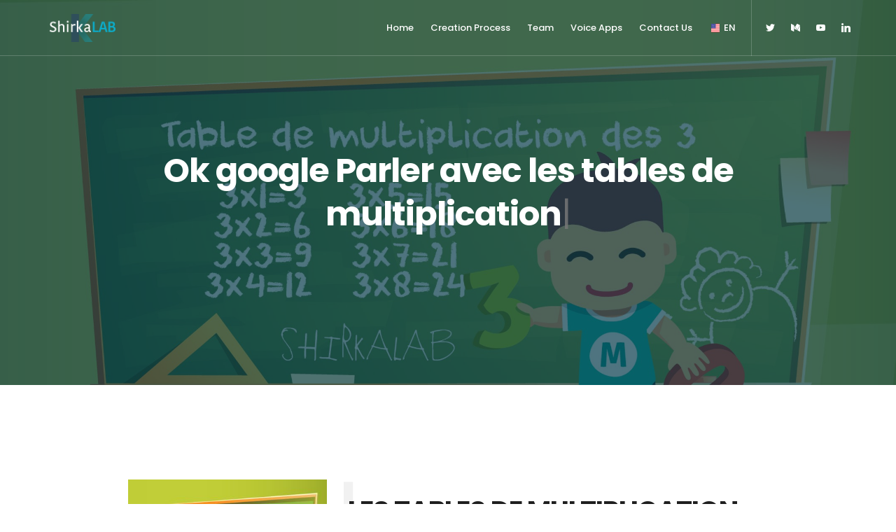

--- FILE ---
content_type: text/html; charset=UTF-8
request_url: https://www.shirkalab.io/en/application/les-tables-de-multiplication
body_size: 5334
content:
<!DOCTYPE html>
<html lang="en">
<head>
    <meta charset="UTF-8">
    <meta name="viewport" content="width=device-width, initial-scale=1.0">
    <meta http-equiv="X-UA-Compatible" content="IE=edge">
        <title>Voice application Les tables de multiplication</title>
    <meta name="description" content="Cette action, destinée aux CE2 et CM1, est idéale pour apprendre et réviser les tables d'addition seul et en s'amusant ! 

 - Conçue pour respecter les cycles d’apprentissages progressifs et …">

    <meta itemprop="name" content="Application vocale Les tables de multiplication">
    <meta itemprop="description" content="Cette action, destinée aux CE2 et CM1, est idéale pour apprendre et réviser les tables d'addition seul et en s'amusant ! 

 - Conçue pour respecter les cycles d’apprentissages progressifs et …">
    <meta itemprop="image" content="https://resizeimg.shirkalab.io/rcrop/1920,1280/f/jpg/ext/h4hgf5f/shirkalaben/2018-12/table3-paysage.png?version=v1">

    <meta property="og:type" content="article" />
    <meta property="og:url" content="https://www.shirkalab.io/en/application/les-tables-de-multiplication" />
    <meta property="og:local" content="fr_FR" />
    <meta property="og:site_name" content="ShirkaLAB" />
    <meta property="og:title" content="Les tables de multiplication">
    <meta property="og:description" content="Cette action, destinée aux CE2 et CM1, est idéale pour apprendre et réviser les tables d'addition seul et en s'amusant ! 

 - Conçue pour respecter les cycles d’apprentissages progressifs et …">
    <meta property="og:image" content="https://resizeimg.shirkalab.io/rcrop/1920,1280/f/jpg/ext/h4hgf5f/shirkalaben/2018-12/table3-paysage.png?version=v1">

    <!-- Twitter Meta Tags -->
    <meta name="twitter:card" content="summary_large_image">
    <meta name="twitter:title" content="Les tables de multiplication">
    <meta name="twitter:description" content="Cette action, destinée aux CE2 et CM1, est idéale pour apprendre et réviser les tables d'addition seul et en s'amusant ! 

 - Conçue pour respecter les cycles d’apprentissages progressifs et …">
    <meta name="twitter:image" content="https://resizeimg.shirkalab.io/rcrop/1920,1280/f/jpg/ext/h4hgf5f/shirkalaben/2018-12/table3-paysage.png?version=v1">

    <script type="application/ld+json">
        {
            "@context": "https://schema.org",
            "@type": "Organization",
            "url": "http://www.shirkalab.com",
            "logo": "https://resizeimg.shirkalab.io/crop/800,600/ext/h4hgf5f/logo-hd.png"
        }
    </script>
    <meta name="google-site-verification" content="kxE2kLw0g9eWa0Xo6iK_yjhNrPKtSb21FflRcxi_qtg"/>
    <link rel="shortcut icon" href="/en/theme/shirkalab/images/logo-icon.png?bb8fb9c3c2">
    <link rel="stylesheet" href="/en/theme/shirkalab/build/app.css?643d0579b8">

    <link href="https://fonts.googleapis.com/css?family=Poppins:400,500,600,700|Source+Sans+Pro:300,400|Kaushan+Script|Lora|Playfair+Display:700"
          rel="stylesheet" type="text/css">

    <!-- Google Tag Manager -->
    <script>(function (w, d, s, l, i) {
        w[l] = w[l] || [];
        w[l].push({
          "gtm.start":
            new Date().getTime(), event: "gtm.js",
        });
        var f = d.getElementsByTagName(s)[0],
          j = d.createElement(s), dl = l != "dataLayer" ? "&l=" + l : "";
        j.async = true;
        j.src =
          "https://www.googletagmanager.com/gtm.js?id=" + i + dl;
        f.parentNode.insertBefore(j, f);
      })(window, document, "script", "dataLayer", "GTM-MTXNBVH");</script>
    <!-- End Google Tag Manager -->

	
	<link rel="sitemap" type="application/xml" title="Sitemap" href="https://www.shirkalab.io/en/sitemap.xml">
	<meta name="generator" content="Bolt">
	<link rel="canonical" href="https://www.shirkalab.io/en/application/les-tables-de-multiplication">
</head>

<body>

<!-- Google Tag Manager (noscript) -->
<noscript>
    <iframe src="https://www.googletagmanager.com/ns.html?id=GTM-MTXNBVH"
            height="0" width="0" style="display:none;visibility:hidden"></iframe>
</noscript>
<!-- End Google Tag Manager (noscript) -->


<div id="wrapper">
    <nav id="navbar">
    <div class="navbar-wrapper">
        <div class="container">
            <div class="logo">
                <a href="/">
                    <img class="logo-light" src="/en/theme/shirkalab/images/logo-light.png?264d5aedba" width="95" height="40" alt="logo shirkalab">
                    <img class="logo-dark" src="/en/theme/shirkalab/images/logo-dark.png?eb727f40bf" width="95" height="40" alt="logo shirkalab">
                </a>
            </div>
            <div class="menu-extras">
                <div class="menu-item">
                    <div class="header-socials">
                        <ul>
                            <li><a target="_blank" href="https://twitter.com/shirkaLab" title="twitter"><i class="hc-twitter"></i></a>
                            </li>
                            <li><a target="_blank" href="https://medium.com/shirkalab" title="medium"><i class="hc-medium"></i></a>
                            </li>
                            <li><a target="_blank"
                                   href="https://www.youtube.com/channel/UCPjC3AayP8VajjmBxooAq8A/videos"><i
                                            class="hc-youtube" title="youtube"></i></a>
                            </li>
                            <li><a target="_blank" href="https://www.linkedin.com/company/14033909"><i
                                            class="hc-linkedin" title="linkedin"></i></a>

                            </li>
                        </ul>
                    </div>
                </div>
                <div class="menu-item">
                    <div class="nav-toggle">
                        <a class="menu-toggle" href="#" title="menu">
                            <div class="hamburger">
                                <div class="hamburger-box">
                                    <div class="hamburger-inner"></div>
                                </div>
                            </div>
                        </a>
                    </div>
                </div>
            </div>
            <div id="navigation">
                <ul class="navigation-menu nav">
                    <li><a href="/en/#home" data-scroll="true">
                            Home</a>
                    </li>
                    <li><a href="/en/#strategy" data-scroll="true">Creation Process</a>
                    </li>
                    <li><a href="/en/#about" data-scroll="true">Team</a>
                    </li>
                    <li><a href="/en/applications" data-scroll="true">Voice Apps</a>
                    </li>
                    
                    </li>
                                            </li>
                    <li><a href="/en/#contact" data-scroll="true">Contact Us</a>
                    </li>
                    <li class="menu-item-has-children"><a href="#" title="menu langue">
                            <img src="/en/theme/shirkalab/images/flags/226-united-states.svg?a78d692256" alt="locale" width="18px" height="18px"
                                 style="padding:3px"> EN</a>
                        <ul class="submenu">

                            <li>
                                                                                                        <a href="/" title="francais"> <img src="/en/theme/shirkalab/images/flags/195-france.svg?ac17736c99" alt="locale fr"
                                                      width="18px" height="18px" style="padding:3px; float:left">
                                        FR </a>
                                                            </li>


                        </ul>
                    </li>

                </ul>
            </div>
        </div>
    </div>
</nav>

    
    <section class="page-title parallax-section">
        <div class="row-parallax-bg">
            <div class="parallax-wrapper">
                <div class="parallax-bg">
                    <img src="https://resizeimg.shirkalab.io/rcrop/1920,1280/f/jpg/ext/h4hgf5f/shirkalaben/2018-12/table3-paysage.png?version=v1" alt="">
                </div>
            </div>
            <div class="parallax-overlay"></div>
        </div>
        <div class="centrize">
            <div class="v-center">
                <div class="container">
                    <div class="single-post-info">
                        <div class="title text-center">
                                                        

                                                                                                                                                                                                                                                                                                                                                                                                                                                                                    <h1 class="font-medium"> <span class="typed-words" data-strings='[&quot;Ok google Parler avec les tables de multiplication&quot;,&quot;«Alexa, lance les tables de multiplication»&quot;,&quot;«Alexa, ouvre les tables de multiplication et donne-moi la table de 2»&quot;]'></span></h1>

                        </div>
                    </div>
                </div>
            </div>
        </div>
    </section>
    <section>
        <div class="container">
            <div class="row">
                <div class="col-md-10 col-md-offset-1">
                    <article class="post-single">
                        <div class="post-body">
                            <div class ="col-md-4">
                                <img src="https://resizeimg.shirkalab.io/s/390/f/jpg/ext/h4hgf5f/shirkalaben/2018-12/table7-carre.png?version=v1" alt="" width="100%">
                            </div>
                            <div class ="col-md-8">
                                <div class="title">
                                <h2 data-bigletter="L">LES TABLES DE MULTIPLICATION</h2>
                                </div>
                                <h6>shirkalab</h6>
                                <hr class="fullwidth">
                                <p class="fw-300">
                                    <p>Cette action, destinée aux CE2 et CM1, est idéale pour apprendre et réviser les tables d'addition seul et en s'amusant !</p>

<p>- Conçue pour respecter les cycles d’apprentissages progressifs et naturels de l’enfant.</p>

<p>- Idéale pour réviser sans stress à la maison.</p>

<p>- Permet à l’enfant de travailler en autonomie. Cette action s’adapte au niveau de l’enfant et lui propose de réviser ses tables pas à pas.</p>

<p>Lorsque votre enfant est autonome, il peut réaliser de petits tests pour tester ses connaissances. Votre enfant peut réviser une table d’addition particulière en demandant « Je veux réviser la table de 5 »</p>

<p> il peut faire un test en demandant : «  Je veux faire un test »</p>

<p>Il peut demander de l’aide en disant : «  Je veux de l’aide »</p>

<p>Si il ne ne trouve pas la réponse à une question ? Nous lui donnerons un indice ou la réponse à la question.</p>

<p>Parents, enseignants ou éducateurs, votre avis nous intéresse ! N’hésitez pas à laisser un commentaire.</p>

                                </p>
                            </div>
                            <div class ="col-md-12 mb-50">
                                
                                     
    <div style="width:100%  ; display:flex;  background: linear-gradient(110deg, rgba( 63.333333333333, 89.333333333333, 42.666666666667,1) 30%, rgba(95, 134, 64,1) 30%);">
        <div style="width:25% ; float: left;">
            <img src="https://resizeimg.shirkalab.io/r/800x800/f/png/ext/h4hgf5f/appperf/assets/media/bg/pubperf.png" width="100%">
        </div>
        <div style="width:75% ; float: left;" class="appperf_text">
            Track the performance of this App, ratings, the number of evaluations, the number of comments and more on :
            <a href="https://appperf.shirkalab.io/fr/application/les-tables-de-multiplication-b07l4nztf3" target="_blank"><div class ="tracking-in-expand">APP PERF </div></a>
        </div>
    </div>


                            </div>
                            <div class ="col-md-12 mb-50">
                                <h6> CATEGORIES</h6>
                                <hr class="fullwidth">
                                famillle
                            </div>

                            <div class ="col-md-12 mb-50">
                                <h6> AVAILABLE DEVICES</h6>
                                <hr class="fullwidth">
                            <div class="tagcloud">
                                                                    <a href="https://assistant.google.com/services/a/uid/000000327ac63eb2?hl=fr" target="_blank"> <img src="/en/theme/shirkalab/images/google_home_grey600_48dp.png?a84618655d" alt="" style="height:30px; margin:0px">Google Home</a>
                                    <a href="https://assistant.google.com/services/a/uid/000000327ac63eb2?hl=fr" target="_blank"><img src="/en/theme/shirkalab/images/smartphone_grey600_48dp.png?66047b9f2d" alt="" style="height:30px; margin:0px"> Android > 5.0</a>
                                    <a href="https://assistant.google.com/services/a/uid/000000327ac63eb2?hl=fr" target="_blank"><img src="/en/theme/shirkalab/images/phone_iphone_grey600_48dp.png?25b77e7f7f" alt="" style="height:30px; margin:0px">iOS > 10.0</a>
                                    <a href="https://assistant.google.com/services/a/uid/000000327ac63eb2?hl=fr" target="_blank"><img src="/en/theme/shirkalab/images/laptop_chromebook_grey600_24dp.png?c011bd86b5" alt="" style="height:30px; margin:0px">Chromebook</a>
                                                                                                    <a href="https://www.amazon.fr/ShirkaLAB-Les-tables-de-multiplication/dp/B07L4NZTF3/ref=sr_1_2?s=digital-skills&ie=UTF8&qid=1544897293&sr=1-2&keywords=shirkalab" target="_blank"> <img src="/en/theme/shirkalab/images/echo.png?0f86ed0167" alt="" style="height:30px; margin:0px"> Echo</a>
                                    <a href="https://www.amazon.fr/ShirkaLAB-Les-tables-de-multiplication/dp/B07L4NZTF3/ref=sr_1_2?s=digital-skills&ie=UTF8&qid=1544897293&sr=1-2&keywords=shirkalab" target="_blank"><img src="/en/theme/shirkalab/images/echospot.png?e05475f6f4" alt="" style="height:30px; margin:0px"> Echo Spot</a>
                                    <a href="https://www.amazon.fr/ShirkaLAB-Les-tables-de-multiplication/dp/B07L4NZTF3/ref=sr_1_2?s=digital-skills&ie=UTF8&qid=1544897293&sr=1-2&keywords=shirkalab" target="_blank"><img src="/en/theme/shirkalab/images/echo show.jpg?fc767a6220" alt="" style="height:30px; margin:0px"> ECho show</a>
                                                                                            </div>

                            </div>

                            <div class ="col-md-12">
                                <h6>ASK</h6>
                                <hr class="fullwidth">

                                                                    <span class="invocation">Ok google Parler avec les tables de multiplication</span>
                                                                                                    <span class="invocation">«Alexa, lance les tables de multiplication»</span>
                                                                    <span class="invocation">«Alexa, ouvre les tables de multiplication et donne-moi la table de 2»</span>
                                
                            </div>


                        </div>

                    </article>

                </div>
            </div>
        </div>
    </section>

    

    
    

<footer class="dark-footer" id="footer">
    <div class="footer-widgets">
        <div class="container">
            <div class="row">
                <div class="col-md-3 col-sm-6">
                    <div class="widget">
                        <figure class="footer-logo mb-15">
                            <img loading="lazy" src="/en/theme/shirkalab/images/logo-light.png?264d5aedba" alt="">
                        </figure>
                        <div class="textwidget">
                            <p> <em>headquarter </em> <br>
                                1-3 Rue d’Enghien
                                <br>Paris 75010</p>
                        </div>
                        <div class="textwidget">
                            <p>
                            <p> <em>Address </em> <br>
                               31 rue Saint-Georges
                                <br>Paris 75009</p>
                            <p>contact@shirkalab.io</p>
                        </div>
                    </div>
                </div>
                <div class="col-md-3 col-sm-6">
                    <div class="widget">
                        <h5>The shirkaLAB</h5>
                        <div class="menu-footer">
                            <ul>


                                <li><a href="/en/#home"> What do we do? </a>
                                </li>
                                <li><a href="/en/#about">The team</a>
                                </li>
                                <li><a href="/en/#contact">Contact <span class='fw-400'>Us</span></a>
                                </li>
                                                                </li>
                                <li><a href="https://appperf.shirkalab.io/fr" target="_blank">Voice App Perf</a>
                                </li>
                                <li><a href="https://www.voicehospitality.com/" target="_blank">Voice hospitality</a>
                                </li>
                                <li><a href="https://www.voice-seniorliving.com/" target="_blank">Voice Senior living</a>
                                </li>
                                <li><a href="https://www.amisdeconfiance.com/" target="_blank">Mes amis de confiance</a>
                                </li>
                                                            </ul>
                        </div>
                    </div>
                </div>
                <div class="col-md-3 col-sm-6">
                    <div class="widget">
                        <h5>Last Apps</h5>
                        <div class="menu-footer">
                            <ul>
                                                                                                    <li><a href="/en/application/guess-the-fake">Guess the Fake!</a>
                                    </li>
                                                                    <li><a href="/en/application/le-code-de-la-route">Le code de la route</a>
                                    </li>
                                                                    <li><a href="/en/application/magic-jinn">Magic Jinn</a>
                                    </li>
                                                                    <li><a href="/en/application/dry-january">dry january</a>
                                    </li>
                                                                    <li><a href="/en/application/le-quiz-a-cent-balles">le quiz à cent balles</a>
                                    </li>
                                                                    <li><a href="/en/application/france-bleu-foot">France Bleu Foot</a>
                                    </li>
                                                                    <li><a href="/en/application/france-info-v2">France Info</a>
                                    </li>
                                                                    <li><a href="/en/application/mon-jardin-musical">Mon Jardin Musical</a>
                                    </li>
                                                                    <li><a href="/en/application/les-petites-histoires">Les petites histoires</a>
                                    </li>
                                                                    <li><a href="/en/application/ugc">UGC</a>
                                    </li>
                                

                            </ul>
                        </div>
                    </div>
                </div>
                <div class="col-md-3 col-sm-6">
                    <div class="widget">
                        <a href=" https://www.shirkalab.io/frontpage/aws-certified-alexa-skill" target="_blank">
                        <img loading="lazy" src="/en/theme/shirkalab/images/aws certified.png?9f4b0ea39b" alt="alexa skill builder" width="200" height="200">
                            </a>
                    </div>
                </div>
            </div>
        </div>

        <div class="footer-copy" style ="background-color: transparent">
            <div class="container">

                <div class="row">
                    <div class="col-sm-12" style="font-size: x-small">
                   ShirkaLAB is an agency specializing in voice applications. Our agency provides advice, carries out development work and supports its customers through the process of creating their voice applications for Google Assistant and Alexa. ShirkaLAB is also a publisher of intelligent, positive, friendly voice applications in the education, entertainment and youth sectors. Our goal is to entertain and promote learning while taking advantage of the potential and interactivity of smart speakers.
                    </div>
                </div>
            </div>
        </div>

        <div class="footer-copy" style ="background-color: transparent">
            <div class="container">
                <div class="row">

                    <div class="col-sm-6">
                        <ul class="social-list">

                            </li>
                            <li class="social-item-twitter"><a target="_blank" href="https://twitter.com/shirkaLab" title="twitter"><i class="hc-twitter"></i></a>
                            </li>
                            <li class="social-item-medium"><a target="_blank" href="https://www.medium.com/shirkalab" title="medium"><i class="hc-medium"></i></a>
                            </li>
                            <li class="social-item-linkedin"><a target="_blank" href="https://www.linkedin.com/company/14033909" title="linkedin"><i class="hc-linkedin"></i></a>
                            </li>

                            <li class="social-item-youtube"><a target="_blank" href="https://www.youtube.com/channel/UCPjC3AayP8VajjmBxooAq8A/videos" title="youtube"><i class="hc-youtube"></i></a>



                        </ul>
                    </div>
                    <div class="col-sm-6">
                        <div class="copy-text">
                            <p>© 2017-2022 <span class="shirka_name" style="color:white"> Shirka<span >LAB</span> </span> . All rights reserved.</p>
                            <p style="font-size: x-small">Design © 2017 Agathe </p>
                        </div>
                    </div>

                </div>

            </div>
        </div>


</footer>




</div>
<script type="text/javascript" src="/en/theme/shirkalab/js/min.js?v1"></script>

<!--
<script type="text/javascript" src="/en/theme/shirkalab/js/jquery.js?eecb256e0c"></script>
<script type="text/javascript" src="/en/theme/shirkalab/js/lib/bootstrap.js?47aead9cbc"></script>
<script type="text/javascript" src="/en/theme/shirkalab/js/lib/typed.js?c7066d07dd" async></script>
<script type="text/javascript" src="/en/theme/shirkalab/js/lib/jquery.appear.js?f25c3e0745" async ></script>
<script type="text/javascript" src="/en/theme/shirkalab/js/lib/slick.min.js?5b0df81ab1" async></script>
<script type="text/javascript" src="/en/theme/shirkalab/js/lib/vivus.js?13c92f2a11" async ></script>
<script type="text/javascript" src="/en/theme/shirkalab/js/lib/pathformer.js?efa3f6a4bb" async ></script>
<script type="text/javascript" src="/en/theme/shirkalab/js/lib/jquery.justifiedGallery.min.js?782f546a82" async></script>
<script type="text/javascript" src="/en/theme/shirkalab/js/lib/jquery.fullPage.min.js?d6ec3743f0" async></script>
<script type="text/javascript" src="/en/theme/shirkalab/js/lib/isotope.js?4bed1cc5ac" async></script>
<script type="text/javascript" src="/en/theme/shirkalab/js/SmoothScroll.js?e984035bd6" async></script>
<script type="text/javascript" src="/en/theme/shirkalab/js/jquery.mb.YTPlayer.js?c4cbbf953d" async></script>
<script type="text/javascript" src="/en/theme/shirkalab/js/main.js?87e22b3278" async></script>
-->
<script>
  $(
    function () {
      const bgv = $("#bgvid");
      if (bgv.is(":visible")) {
        $("source", bgv).each(
          function () {
            const el = $(this);
            el.attr("src", el.data("src"));
          },
        );

        bgv[0].load();
      }
    },
  );

</script>


</body>

</html>


--- FILE ---
content_type: text/css
request_url: https://www.shirkalab.io/en/theme/shirkalab/build/app.css?643d0579b8
body_size: 39296
content:
/*!
 * Bootstrap v3.4.1 (https://getbootstrap.com/)
 * Copyright 2011-2019 Twitter, Inc.
 * Licensed under MIT (https://github.com/twbs/bootstrap/blob/master/LICENSE)
 */
/*! normalize.css v3.0.3 | MIT License | github.com/necolas/normalize.css */
html {
  font-family: sans-serif;
  -ms-text-size-adjust: 100%;
  -webkit-text-size-adjust: 100%;
}
body {
  margin: 0;
}
article,
aside,
details,
figcaption,
figure,
footer,
header,
hgroup,
main,
menu,
nav,
section,
summary {
  display: block;
}
audio,
canvas,
progress,
video {
  display: inline-block;
  vertical-align: baseline;
}
audio:not([controls]) {
  display: none;
  height: 0;
}
[hidden],
template {
  display: none;
}
a {
  background-color: transparent;
}
a:active,
a:hover {
  outline: 0;
}
abbr[title] {
  border-bottom: none;
  text-decoration: underline;
  -webkit-text-decoration: underline dotted;
  -moz-text-decoration: underline dotted;
  text-decoration: underline dotted;
}
b,
strong {
  font-weight: bold;
}
dfn {
  font-style: italic;
}
h1 {
  font-size: 2em;
  margin: 0.67em 0;
}
mark {
  background: #ff0;
  color: #000;
}
small {
  font-size: 80%;
}
sub,
sup {
  font-size: 75%;
  line-height: 0;
  position: relative;
  vertical-align: baseline;
}
sup {
  top: -0.5em;
}
sub {
  bottom: -0.25em;
}
img {
  border: 0;
}
svg:not(:root) {
  overflow: hidden;
}
figure {
  margin: 1em 40px;
}
hr {
  -webkit-box-sizing: content-box;
  -moz-box-sizing: content-box;
  box-sizing: content-box;
  height: 0;
}
pre {
  overflow: auto;
}
code,
kbd,
pre,
samp {
  font-family: monospace, monospace;
  font-size: 1em;
}
button,
input,
optgroup,
select,
textarea {
  color: inherit;
  font: inherit;
  margin: 0;
}
button {
  overflow: visible;
}
button,
select {
  text-transform: none;
}
button,
html input[type="button"],
input[type="reset"],
input[type="submit"] {
  -webkit-appearance: button;
  cursor: pointer;
}
button[disabled],
html input[disabled] {
  cursor: default;
}
button::-moz-focus-inner,
input::-moz-focus-inner {
  border: 0;
  padding: 0;
}
input {
  line-height: normal;
}
input[type="checkbox"],
input[type="radio"] {
  -webkit-box-sizing: border-box;
  -moz-box-sizing: border-box;
  box-sizing: border-box;
  padding: 0;
}
input[type="number"]::-webkit-inner-spin-button,
input[type="number"]::-webkit-outer-spin-button {
  height: auto;
}
input[type="search"] {
  -webkit-appearance: textfield;
  -webkit-box-sizing: content-box;
  -moz-box-sizing: content-box;
  box-sizing: content-box;
}
input[type="search"]::-webkit-search-cancel-button,
input[type="search"]::-webkit-search-decoration {
  -webkit-appearance: none;
}
fieldset {
  border: 1px solid #c0c0c0;
  margin: 0 2px;
  padding: 0.35em 0.625em 0.75em;
}
legend {
  border: 0;
  padding: 0;
}
textarea {
  overflow: auto;
}
optgroup {
  font-weight: bold;
}
table {
  border-collapse: collapse;
  border-spacing: 0;
}
td,
th {
  padding: 0;
}
/*! Source: https://github.com/h5bp/html5-boilerplate/blob/master/src/css/main.css */
@media print {
  *,
  *:before,
  *:after {
    color: #000 !important;
    text-shadow: none !important;
    background: transparent !important;
    -webkit-box-shadow: none !important;
    box-shadow: none !important;
  }
  a,
  a:visited {
    text-decoration: underline;
  }
  a[href]:after {
    content: " (" attr(href) ")";
  }
  abbr[title]:after {
    content: " (" attr(title) ")";
  }
  a[href^="#"]:after,
  a[href^="javascript:"]:after {
    content: "";
  }
  pre,
  blockquote {
    border: 1px solid #999;
    page-break-inside: avoid;
  }
  thead {
    display: table-header-group;
  }
  tr,
  img {
    page-break-inside: avoid;
  }
  img {
    max-width: 100% !important;
  }
  p,
  h2,
  h3 {
    orphans: 3;
    widows: 3;
  }
  h2,
  h3 {
    page-break-after: avoid;
  }
  .navbar {
    display: none;
  }
  .btn > .caret,
  .dropup > .btn > .caret {
    border-top-color: #000 !important;
  }
  .label {
    border: 1px solid #000;
  }
  .table {
    border-collapse: collapse !important;
  }
  .table td,
  .table th {
    background-color: #fff !important;
  }
  .table-bordered th,
  .table-bordered td {
    border: 1px solid #ddd !important;
  }
}
@font-face {
  font-family: "Glyphicons Halflings";
  src: url(5be1347c682810f199c7.eot);
  src: url(5be1347c682810f199c7.eot?#iefix) format("embedded-opentype"), url(be810be3a3e14c682a25.woff2) format("woff2"), url(82b1212e45a2bc35dd73.woff) format("woff"), url(4692b9ec53fd5972caa2.ttf) format("truetype"), url(060b2710bdbbe3dfe48b.svg#glyphicons_halflingsregular) format("svg");
}
.hc-add:before {
  content: "\e000";
}
.glyphicon {
  position: relative;
  top: 1px;
  display: inline-block;
  font-family: "Glyphicons Halflings";
  font-style: normal;
  font-weight: 400;
  line-height: 1;
  -webkit-font-smoothing: antialiased;
  -moz-osx-font-smoothing: grayscale;
}
.glyphicon-asterisk:before {
  content: "\002a";
}
.glyphicon-plus:before {
  content: "\002b";
}
.glyphicon-euro:before,
.glyphicon-eur:before {
  content: "\20ac";
}
.glyphicon-minus:before {
  content: "\2212";
}
.glyphicon-cloud:before {
  content: "\2601";
}
.glyphicon-envelope:before {
  content: "\2709";
}
.glyphicon-pencil:before {
  content: "\270f";
}
.glyphicon-glass:before {
  content: "\e001";
}
.glyphicon-music:before {
  content: "\e002";
}
.glyphicon-search:before {
  content: "\e003";
}
.glyphicon-heart:before {
  content: "\e005";
}
.glyphicon-star:before {
  content: "\e006";
}
.glyphicon-star-empty:before {
  content: "\e007";
}
.glyphicon-user:before {
  content: "\e008";
}
.glyphicon-film:before {
  content: "\e009";
}
.glyphicon-th-large:before {
  content: "\e010";
}
.glyphicon-th:before {
  content: "\e011";
}
.glyphicon-th-list:before {
  content: "\e012";
}
.glyphicon-ok:before {
  content: "\e013";
}
.glyphicon-remove:before {
  content: "\e014";
}
.glyphicon-zoom-in:before {
  content: "\e015";
}
.glyphicon-zoom-out:before {
  content: "\e016";
}
.glyphicon-off:before {
  content: "\e017";
}
.glyphicon-signal:before {
  content: "\e018";
}
.glyphicon-cog:before {
  content: "\e019";
}
.glyphicon-trash:before {
  content: "\e020";
}
.glyphicon-home:before {
  content: "\e021";
}
.glyphicon-file:before {
  content: "\e022";
}
.glyphicon-time:before {
  content: "\e023";
}
.glyphicon-road:before {
  content: "\e024";
}
.glyphicon-download-alt:before {
  content: "\e025";
}
.glyphicon-download:before {
  content: "\e026";
}
.glyphicon-upload:before {
  content: "\e027";
}
.glyphicon-inbox:before {
  content: "\e028";
}
.glyphicon-play-circle:before {
  content: "\e029";
}
.glyphicon-repeat:before {
  content: "\e030";
}
.glyphicon-refresh:before {
  content: "\e031";
}
.glyphicon-list-alt:before {
  content: "\e032";
}
.glyphicon-lock:before {
  content: "\e033";
}
.glyphicon-flag:before {
  content: "\e034";
}
.glyphicon-headphones:before {
  content: "\e035";
}
.glyphicon-volume-off:before {
  content: "\e036";
}
.glyphicon-volume-down:before {
  content: "\e037";
}
.glyphicon-volume-up:before {
  content: "\e038";
}
.glyphicon-qrcode:before {
  content: "\e039";
}
.glyphicon-barcode:before {
  content: "\e040";
}
.glyphicon-tag:before {
  content: "\e041";
}
.glyphicon-tags:before {
  content: "\e042";
}
.glyphicon-book:before {
  content: "\e043";
}
.glyphicon-bookmark:before {
  content: "\e044";
}
.glyphicon-print:before {
  content: "\e045";
}
.glyphicon-camera:before {
  content: "\e046";
}
.glyphicon-font:before {
  content: "\e047";
}
.glyphicon-bold:before {
  content: "\e048";
}
.glyphicon-italic:before {
  content: "\e049";
}
.glyphicon-text-height:before {
  content: "\e050";
}
.glyphicon-text-width:before {
  content: "\e051";
}
.glyphicon-align-left:before {
  content: "\e052";
}
.glyphicon-align-center:before {
  content: "\e053";
}
.glyphicon-align-right:before {
  content: "\e054";
}
.glyphicon-align-justify:before {
  content: "\e055";
}
.glyphicon-list:before {
  content: "\e056";
}
.glyphicon-indent-left:before {
  content: "\e057";
}
.glyphicon-indent-right:before {
  content: "\e058";
}
.glyphicon-facetime-video:before {
  content: "\e059";
}
.glyphicon-picture:before {
  content: "\e060";
}
.glyphicon-map-marker:before {
  content: "\e062";
}
.glyphicon-adjust:before {
  content: "\e063";
}
.glyphicon-tint:before {
  content: "\e064";
}
.glyphicon-edit:before {
  content: "\e065";
}
.glyphicon-share:before {
  content: "\e066";
}
.glyphicon-check:before {
  content: "\e067";
}
.glyphicon-move:before {
  content: "\e068";
}
.glyphicon-step-backward:before {
  content: "\e069";
}
.glyphicon-fast-backward:before {
  content: "\e070";
}
.glyphicon-backward:before {
  content: "\e071";
}
.glyphicon-play:before {
  content: "\e072";
}
.glyphicon-pause:before {
  content: "\e073";
}
.glyphicon-stop:before {
  content: "\e074";
}
.glyphicon-forward:before {
  content: "\e075";
}
.glyphicon-fast-forward:before {
  content: "\e076";
}
.glyphicon-step-forward:before {
  content: "\e077";
}
.glyphicon-eject:before {
  content: "\e078";
}
.glyphicon-chevron-left:before {
  content: "\e079";
}
.glyphicon-chevron-right:before {
  content: "\e080";
}
.glyphicon-plus-sign:before {
  content: "\e081";
}
.glyphicon-minus-sign:before {
  content: "\e082";
}
.glyphicon-remove-sign:before {
  content: "\e083";
}
.glyphicon-ok-sign:before {
  content: "\e084";
}
.glyphicon-question-sign:before {
  content: "\e085";
}
.glyphicon-info-sign:before {
  content: "\e086";
}
.glyphicon-screenshot:before {
  content: "\e087";
}
.glyphicon-remove-circle:before {
  content: "\e088";
}
.glyphicon-ok-circle:before {
  content: "\e089";
}
.glyphicon-ban-circle:before {
  content: "\e090";
}
.glyphicon-arrow-left:before {
  content: "\e091";
}
.glyphicon-arrow-right:before {
  content: "\e092";
}
.glyphicon-arrow-up:before {
  content: "\e093";
}
.glyphicon-arrow-down:before {
  content: "\e094";
}
.glyphicon-share-alt:before {
  content: "\e095";
}
.glyphicon-resize-full:before {
  content: "\e096";
}
.glyphicon-resize-small:before {
  content: "\e097";
}
.glyphicon-exclamation-sign:before {
  content: "\e101";
}
.glyphicon-gift:before {
  content: "\e102";
}
.glyphicon-leaf:before {
  content: "\e103";
}
.glyphicon-fire:before {
  content: "\e104";
}
.glyphicon-eye-open:before {
  content: "\e105";
}
.glyphicon-eye-close:before {
  content: "\e106";
}
.glyphicon-warning-sign:before {
  content: "\e107";
}
.glyphicon-plane:before {
  content: "\e108";
}
.glyphicon-calendar:before {
  content: "\e109";
}
.glyphicon-random:before {
  content: "\e110";
}
.glyphicon-comment:before {
  content: "\e111";
}
.glyphicon-magnet:before {
  content: "\e112";
}
.glyphicon-chevron-up:before {
  content: "\e113";
}
.glyphicon-chevron-down:before {
  content: "\e114";
}
.glyphicon-retweet:before {
  content: "\e115";
}
.glyphicon-shopping-cart:before {
  content: "\e116";
}
.glyphicon-folder-close:before {
  content: "\e117";
}
.glyphicon-folder-open:before {
  content: "\e118";
}
.glyphicon-resize-vertical:before {
  content: "\e119";
}
.glyphicon-resize-horizontal:before {
  content: "\e120";
}
.glyphicon-hdd:before {
  content: "\e121";
}
.glyphicon-bullhorn:before {
  content: "\e122";
}
.glyphicon-bell:before {
  content: "\e123";
}
.glyphicon-certificate:before {
  content: "\e124";
}
.glyphicon-thumbs-up:before {
  content: "\e125";
}
.glyphicon-thumbs-down:before {
  content: "\e126";
}
.glyphicon-hand-right:before {
  content: "\e127";
}
.glyphicon-hand-left:before {
  content: "\e128";
}
.glyphicon-hand-up:before {
  content: "\e129";
}
.glyphicon-hand-down:before {
  content: "\e130";
}
.glyphicon-circle-arrow-right:before {
  content: "\e131";
}
.glyphicon-circle-arrow-left:before {
  content: "\e132";
}
.glyphicon-circle-arrow-up:before {
  content: "\e133";
}
.glyphicon-circle-arrow-down:before {
  content: "\e134";
}
.glyphicon-globe:before {
  content: "\e135";
}
.glyphicon-wrench:before {
  content: "\e136";
}
.glyphicon-tasks:before {
  content: "\e137";
}
.glyphicon-filter:before {
  content: "\e138";
}
.glyphicon-briefcase:before {
  content: "\e139";
}
.glyphicon-fullscreen:before {
  content: "\e140";
}
.glyphicon-dashboard:before {
  content: "\e141";
}
.glyphicon-paperclip:before {
  content: "\e142";
}
.glyphicon-heart-empty:before {
  content: "\e143";
}
.glyphicon-link:before {
  content: "\e144";
}
.glyphicon-phone:before {
  content: "\e145";
}
.glyphicon-pushpin:before {
  content: "\e146";
}
.glyphicon-usd:before {
  content: "\e148";
}
.glyphicon-gbp:before {
  content: "\e149";
}
.glyphicon-sort:before {
  content: "\e150";
}
.glyphicon-sort-by-alphabet:before {
  content: "\e151";
}
.glyphicon-sort-by-alphabet-alt:before {
  content: "\e152";
}
.glyphicon-sort-by-order:before {
  content: "\e153";
}
.glyphicon-sort-by-order-alt:before {
  content: "\e154";
}
.glyphicon-sort-by-attributes:before {
  content: "\e155";
}
.glyphicon-sort-by-attributes-alt:before {
  content: "\e156";
}
.glyphicon-unchecked:before {
  content: "\e157";
}
.glyphicon-expand:before {
  content: "\e158";
}
.glyphicon-collapse-down:before {
  content: "\e159";
}
.glyphicon-collapse-up:before {
  content: "\e160";
}
.glyphicon-log-in:before {
  content: "\e161";
}
.glyphicon-flash:before {
  content: "\e162";
}
.glyphicon-log-out:before {
  content: "\e163";
}
.glyphicon-new-window:before {
  content: "\e164";
}
.glyphicon-record:before {
  content: "\e165";
}
.glyphicon-save:before {
  content: "\e166";
}
.glyphicon-open:before {
  content: "\e167";
}
.glyphicon-saved:before {
  content: "\e168";
}
.glyphicon-import:before {
  content: "\e169";
}
.glyphicon-export:before {
  content: "\e170";
}
.glyphicon-send:before {
  content: "\e171";
}
.glyphicon-floppy-disk:before {
  content: "\e172";
}
.glyphicon-floppy-saved:before {
  content: "\e173";
}
.glyphicon-floppy-remove:before {
  content: "\e174";
}
.glyphicon-floppy-save:before {
  content: "\e175";
}
.glyphicon-floppy-open:before {
  content: "\e176";
}
.glyphicon-credit-card:before {
  content: "\e177";
}
.glyphicon-transfer:before {
  content: "\e178";
}
.glyphicon-cutlery:before {
  content: "\e179";
}
.glyphicon-header:before {
  content: "\e180";
}
.glyphicon-compressed:before {
  content: "\e181";
}
.glyphicon-earphone:before {
  content: "\e182";
}
.glyphicon-phone-alt:before {
  content: "\e183";
}
.glyphicon-tower:before {
  content: "\e184";
}
.glyphicon-stats:before {
  content: "\e185";
}
.glyphicon-sd-video:before {
  content: "\e186";
}
.glyphicon-hd-video:before {
  content: "\e187";
}
.glyphicon-subtitles:before {
  content: "\e188";
}
.glyphicon-sound-stereo:before {
  content: "\e189";
}
.glyphicon-sound-dolby:before {
  content: "\e190";
}
.glyphicon-sound-5-1:before {
  content: "\e191";
}
.glyphicon-sound-6-1:before {
  content: "\e192";
}
.glyphicon-sound-7-1:before {
  content: "\e193";
}
.glyphicon-copyright-mark:before {
  content: "\e194";
}
.glyphicon-registration-mark:before {
  content: "\e195";
}
.glyphicon-cloud-download:before {
  content: "\e197";
}
.glyphicon-cloud-upload:before {
  content: "\e198";
}
.glyphicon-tree-conifer:before {
  content: "\e199";
}
.glyphicon-tree-deciduous:before {
  content: "\e200";
}
.glyphicon-cd:before {
  content: "\e201";
}
.glyphicon-save-file:before {
  content: "\e202";
}
.glyphicon-open-file:before {
  content: "\e203";
}
.glyphicon-level-up:before {
  content: "\e204";
}
.glyphicon-copy:before {
  content: "\e205";
}
.glyphicon-paste:before {
  content: "\e206";
}
.glyphicon-alert:before {
  content: "\e209";
}
.glyphicon-equalizer:before {
  content: "\e210";
}
.glyphicon-king:before {
  content: "\e211";
}
.glyphicon-queen:before {
  content: "\e212";
}
.glyphicon-pawn:before {
  content: "\e213";
}
.glyphicon-bishop:before {
  content: "\e214";
}
.glyphicon-knight:before {
  content: "\e215";
}
.glyphicon-baby-formula:before {
  content: "\e216";
}
.glyphicon-tent:before {
  content: "\26fa";
}
.glyphicon-blackboard:before {
  content: "\e218";
}
.glyphicon-bed:before {
  content: "\e219";
}
.glyphicon-apple:before {
  content: "\f8ff";
}
.glyphicon-erase:before {
  content: "\e221";
}
.glyphicon-hourglass:before {
  content: "\231b";
}
.glyphicon-lamp:before {
  content: "\e223";
}
.glyphicon-duplicate:before {
  content: "\e224";
}
.glyphicon-piggy-bank:before {
  content: "\e225";
}
.glyphicon-scissors:before {
  content: "\e226";
}
.glyphicon-bitcoin:before {
  content: "\e227";
}
.glyphicon-btc:before {
  content: "\e227";
}
.glyphicon-xbt:before {
  content: "\e227";
}
.glyphicon-yen:before {
  content: "\00a5";
}
.glyphicon-jpy:before {
  content: "\00a5";
}
.glyphicon-ruble:before {
  content: "\20bd";
}
.glyphicon-rub:before {
  content: "\20bd";
}
.glyphicon-scale:before {
  content: "\e230";
}
.glyphicon-ice-lolly:before {
  content: "\e231";
}
.glyphicon-ice-lolly-tasted:before {
  content: "\e232";
}
.glyphicon-education:before {
  content: "\e233";
}
.glyphicon-option-horizontal:before {
  content: "\e234";
}
.glyphicon-option-vertical:before {
  content: "\e235";
}
.glyphicon-menu-hamburger:before {
  content: "\e236";
}
.glyphicon-modal-window:before {
  content: "\e237";
}
.glyphicon-oil:before {
  content: "\e238";
}
.glyphicon-grain:before {
  content: "\e239";
}
.glyphicon-sunglasses:before {
  content: "\e240";
}
.glyphicon-text-size:before {
  content: "\e241";
}
.glyphicon-text-color:before {
  content: "\e242";
}
.glyphicon-text-background:before {
  content: "\e243";
}
.glyphicon-object-align-top:before {
  content: "\e244";
}
.glyphicon-object-align-bottom:before {
  content: "\e245";
}
.glyphicon-object-align-horizontal:before {
  content: "\e246";
}
.glyphicon-object-align-left:before {
  content: "\e247";
}
.glyphicon-object-align-vertical:before {
  content: "\e248";
}
.glyphicon-object-align-right:before {
  content: "\e249";
}
.glyphicon-triangle-right:before {
  content: "\e250";
}
.glyphicon-triangle-left:before {
  content: "\e251";
}
.glyphicon-triangle-bottom:before {
  content: "\e252";
}
.glyphicon-triangle-top:before {
  content: "\e253";
}
.glyphicon-console:before {
  content: "\e254";
}
.glyphicon-superscript:before {
  content: "\e255";
}
.glyphicon-subscript:before {
  content: "\e256";
}
.glyphicon-menu-left:before {
  content: "\e257";
}
.glyphicon-menu-right:before {
  content: "\e258";
}
.glyphicon-menu-down:before {
  content: "\e259";
}
.glyphicon-menu-up:before {
  content: "\e260";
}
* {
  -webkit-box-sizing: border-box;
  -moz-box-sizing: border-box;
  box-sizing: border-box;
}
*:before,
*:after {
  -webkit-box-sizing: border-box;
  -moz-box-sizing: border-box;
  box-sizing: border-box;
}
html {
  font-size: 10px;
  -webkit-tap-highlight-color: rgba(0, 0, 0, 0);
}
body {
  font-family: "Helvetica Neue", Helvetica, Arial, sans-serif;
  font-size: 14px;
  line-height: 1.42857143;
  color: #333333;
  background-color: #fff;
}
input,
button,
select,
textarea {
  font-family: inherit;
  font-size: inherit;
  line-height: inherit;
}
a {
  color: #337ab7;
  text-decoration: none;
}
a:hover,
a:focus {
  color: #23527c;
  text-decoration: underline;
}
a:focus {
  outline: 5px auto -webkit-focus-ring-color;
  outline-offset: -2px;
}
figure {
  margin: 0;
}
img {
  vertical-align: middle;
}
.img-responsive,
.thumbnail > img,
.thumbnail a > img,
.carousel-inner > .item > img,
.carousel-inner > .item > a > img {
  display: block;
  max-width: 100%;
  height: auto;
}
.img-rounded {
  border-radius: 6px;
}
.img-thumbnail {
  padding: 4px;
  line-height: 1.42857143;
  background-color: #fff;
  border: 1px solid #ddd;
  border-radius: 4px;
  -webkit-transition: all 0.2s ease-in-out;
  -o-transition: all 0.2s ease-in-out;
  transition: all 0.2s ease-in-out;
  display: inline-block;
  max-width: 100%;
  height: auto;
}
.img-circle {
  border-radius: 50%;
}
hr {
  margin-top: 20px;
  margin-bottom: 20px;
  border: 0;
  border-top: 1px solid #eeeeee;
}
.sr-only {
  position: absolute;
  width: 1px;
  height: 1px;
  padding: 0;
  margin: -1px;
  overflow: hidden;
  clip: rect(0, 0, 0, 0);
  border: 0;
}
.sr-only-focusable:active,
.sr-only-focusable:focus {
  position: static;
  width: auto;
  height: auto;
  margin: 0;
  overflow: visible;
  clip: auto;
}
[role="button"] {
  cursor: pointer;
}
h1,
h2,
h3,
h4,
h5,
h6,
.h1,
.h2,
.h3,
.h4,
.h5,
.h6 {
  font-family: inherit;
  font-weight: 500;
  line-height: 1.1;
  color: inherit;
}
h1 small,
h2 small,
h3 small,
h4 small,
h5 small,
h6 small,
.h1 small,
.h2 small,
.h3 small,
.h4 small,
.h5 small,
.h6 small,
h1 .small,
h2 .small,
h3 .small,
h4 .small,
h5 .small,
h6 .small,
.h1 .small,
.h2 .small,
.h3 .small,
.h4 .small,
.h5 .small,
.h6 .small {
  font-weight: 400;
  line-height: 1;
  color: #777777;
}
h1,
.h1,
h2,
.h2,
h3,
.h3 {
  margin-top: 20px;
  margin-bottom: 10px;
}
h1 small,
.h1 small,
h2 small,
.h2 small,
h3 small,
.h3 small,
h1 .small,
.h1 .small,
h2 .small,
.h2 .small,
h3 .small,
.h3 .small {
  font-size: 65%;
}
h4,
.h4,
h5,
.h5,
h6,
.h6 {
  margin-top: 10px;
  margin-bottom: 10px;
}
h4 small,
.h4 small,
h5 small,
.h5 small,
h6 small,
.h6 small,
h4 .small,
.h4 .small,
h5 .small,
.h5 .small,
h6 .small,
.h6 .small {
  font-size: 75%;
}
h1,
.h1 {
  font-size: 36px;
}
h2,
.h2 {
  font-size: 30px;
}
h3,
.h3 {
  font-size: 24px;
}
h4,
.h4 {
  font-size: 18px;
}
h5,
.h5 {
  font-size: 14px;
}
h6,
.h6 {
  font-size: 12px;
}
p {
  margin: 0 0 10px;
}
.lead {
  margin-bottom: 20px;
  font-size: 16px;
  font-weight: 300;
  line-height: 1.4;
}
@media (min-width: 768px) {
  .lead {
    font-size: 21px;
  }
}
small,
.small {
  font-size: 85%;
}
mark,
.mark {
  padding: 0.2em;
  background-color: #fcf8e3;
}
.text-left {
  text-align: left;
}
.text-right {
  text-align: right;
}
.text-center {
  text-align: center;
}
.text-justify {
  text-align: justify;
}
.text-nowrap {
  white-space: nowrap;
}
.text-lowercase {
  text-transform: lowercase;
}
.text-uppercase {
  text-transform: uppercase;
}
.text-capitalize {
  text-transform: capitalize;
}
.text-muted {
  color: #777777;
}
.text-primary {
  color: #337ab7;
}
a.text-primary:hover,
a.text-primary:focus {
  color: #286090;
}
.text-success {
  color: #3c763d;
}
a.text-success:hover,
a.text-success:focus {
  color: #2b542c;
}
.text-info {
  color: #31708f;
}
a.text-info:hover,
a.text-info:focus {
  color: #245269;
}
.text-warning {
  color: #8a6d3b;
}
a.text-warning:hover,
a.text-warning:focus {
  color: #66512c;
}
.text-danger {
  color: #a94442;
}
a.text-danger:hover,
a.text-danger:focus {
  color: #843534;
}
.bg-primary {
  color: #fff;
  background-color: #337ab7;
}
a.bg-primary:hover,
a.bg-primary:focus {
  background-color: #286090;
}
.bg-success {
  background-color: #dff0d8;
}
a.bg-success:hover,
a.bg-success:focus {
  background-color: #c1e2b3;
}
.bg-info {
  background-color: #d9edf7;
}
a.bg-info:hover,
a.bg-info:focus {
  background-color: #afd9ee;
}
.bg-warning {
  background-color: #fcf8e3;
}
a.bg-warning:hover,
a.bg-warning:focus {
  background-color: #f7ecb5;
}
.bg-danger {
  background-color: #f2dede;
}
a.bg-danger:hover,
a.bg-danger:focus {
  background-color: #e4b9b9;
}
.page-header {
  padding-bottom: 9px;
  margin: 40px 0 20px;
  border-bottom: 1px solid #eeeeee;
}
ul,
ol {
  margin-top: 0;
  margin-bottom: 10px;
}
ul ul,
ol ul,
ul ol,
ol ol {
  margin-bottom: 0;
}
.list-unstyled {
  padding-left: 0;
  list-style: none;
}
.list-inline {
  padding-left: 0;
  list-style: none;
  margin-left: -5px;
}
.list-inline > li {
  display: inline-block;
  padding-right: 5px;
  padding-left: 5px;
}
dl {
  margin-top: 0;
  margin-bottom: 20px;
}
dt,
dd {
  line-height: 1.42857143;
}
dt {
  font-weight: 700;
}
dd {
  margin-left: 0;
}
@media (min-width: 768px) {
  .dl-horizontal dt {
    float: left;
    width: 160px;
    clear: left;
    text-align: right;
    overflow: hidden;
    text-overflow: ellipsis;
    white-space: nowrap;
  }
  .dl-horizontal dd {
    margin-left: 180px;
  }
}
abbr[title],
abbr[data-original-title] {
  cursor: help;
}
.initialism {
  font-size: 90%;
  text-transform: uppercase;
}
blockquote {
  padding: 10px 20px;
  margin: 0 0 20px;
  font-size: 17.5px;
  border-left: 5px solid #eeeeee;
}
blockquote p:last-child,
blockquote ul:last-child,
blockquote ol:last-child {
  margin-bottom: 0;
}
blockquote footer,
blockquote small,
blockquote .small {
  display: block;
  font-size: 80%;
  line-height: 1.42857143;
  color: #777777;
}
blockquote footer:before,
blockquote small:before,
blockquote .small:before {
  content: "\2014 \00A0";
}
.blockquote-reverse,
blockquote.pull-right {
  padding-right: 15px;
  padding-left: 0;
  text-align: right;
  border-right: 5px solid #eeeeee;
  border-left: 0;
}
.blockquote-reverse footer:before,
blockquote.pull-right footer:before,
.blockquote-reverse small:before,
blockquote.pull-right small:before,
.blockquote-reverse .small:before,
blockquote.pull-right .small:before {
  content: "";
}
.blockquote-reverse footer:after,
blockquote.pull-right footer:after,
.blockquote-reverse small:after,
blockquote.pull-right small:after,
.blockquote-reverse .small:after,
blockquote.pull-right .small:after {
  content: "\00A0 \2014";
}
address {
  margin-bottom: 20px;
  font-style: normal;
  line-height: 1.42857143;
}
code,
kbd,
pre,
samp {
  font-family: Menlo, Monaco, Consolas, "Courier New", monospace;
}
code {
  padding: 2px 4px;
  font-size: 90%;
  color: #c7254e;
  background-color: #f9f2f4;
  border-radius: 4px;
}
kbd {
  padding: 2px 4px;
  font-size: 90%;
  color: #fff;
  background-color: #333;
  border-radius: 3px;
  -webkit-box-shadow: inset 0 -1px 0 rgba(0, 0, 0, 0.25);
  box-shadow: inset 0 -1px 0 rgba(0, 0, 0, 0.25);
}
kbd kbd {
  padding: 0;
  font-size: 100%;
  font-weight: 700;
  -webkit-box-shadow: none;
  box-shadow: none;
}
pre {
  display: block;
  padding: 9.5px;
  margin: 0 0 10px;
  font-size: 13px;
  line-height: 1.42857143;
  color: #333333;
  word-break: break-all;
  word-wrap: break-word;
  background-color: #f5f5f5;
  border: 1px solid #ccc;
  border-radius: 4px;
}
pre code {
  padding: 0;
  font-size: inherit;
  color: inherit;
  white-space: pre-wrap;
  background-color: transparent;
  border-radius: 0;
}
.pre-scrollable {
  max-height: 340px;
  overflow-y: scroll;
}
.container {
  padding-right: 15px;
  padding-left: 15px;
  margin-right: auto;
  margin-left: auto;
}
@media (min-width: 768px) {
  .container {
    width: 750px;
  }
}
@media (min-width: 992px) {
  .container {
    width: 970px;
  }
}
@media (min-width: 1200px) {
  .container {
    width: 1170px;
  }
}
.container-fluid {
  padding-right: 15px;
  padding-left: 15px;
  margin-right: auto;
  margin-left: auto;
}
.row {
  margin-right: -15px;
  margin-left: -15px;
}
.row-no-gutters {
  margin-right: 0;
  margin-left: 0;
}
.row-no-gutters [class*="col-"] {
  padding-right: 0;
  padding-left: 0;
}
.col-xs-1,
.col-sm-1,
.col-md-1,
.col-lg-1,
.col-xs-2,
.col-sm-2,
.col-md-2,
.col-lg-2,
.col-xs-3,
.col-sm-3,
.col-md-3,
.col-lg-3,
.col-xs-4,
.col-sm-4,
.col-md-4,
.col-lg-4,
.col-xs-5,
.col-sm-5,
.col-md-5,
.col-lg-5,
.col-xs-6,
.col-sm-6,
.col-md-6,
.col-lg-6,
.col-xs-7,
.col-sm-7,
.col-md-7,
.col-lg-7,
.col-xs-8,
.col-sm-8,
.col-md-8,
.col-lg-8,
.col-xs-9,
.col-sm-9,
.col-md-9,
.col-lg-9,
.col-xs-10,
.col-sm-10,
.col-md-10,
.col-lg-10,
.col-xs-11,
.col-sm-11,
.col-md-11,
.col-lg-11,
.col-xs-12,
.col-sm-12,
.col-md-12,
.col-lg-12 {
  position: relative;
  min-height: 1px;
  padding-right: 15px;
  padding-left: 15px;
}
.col-xs-1,
.col-xs-2,
.col-xs-3,
.col-xs-4,
.col-xs-5,
.col-xs-6,
.col-xs-7,
.col-xs-8,
.col-xs-9,
.col-xs-10,
.col-xs-11,
.col-xs-12 {
  float: left;
}
.col-xs-12 {
  width: 100%;
}
.col-xs-11 {
  width: 91.66666667%;
}
.col-xs-10 {
  width: 83.33333333%;
}
.col-xs-9 {
  width: 75%;
}
.col-xs-8 {
  width: 66.66666667%;
}
.col-xs-7 {
  width: 58.33333333%;
}
.col-xs-6 {
  width: 50%;
}
.col-xs-5 {
  width: 41.66666667%;
}
.col-xs-4 {
  width: 33.33333333%;
}
.col-xs-3 {
  width: 25%;
}
.col-xs-2 {
  width: 16.66666667%;
}
.col-xs-1 {
  width: 8.33333333%;
}
.col-xs-pull-12 {
  right: 100%;
}
.col-xs-pull-11 {
  right: 91.66666667%;
}
.col-xs-pull-10 {
  right: 83.33333333%;
}
.col-xs-pull-9 {
  right: 75%;
}
.col-xs-pull-8 {
  right: 66.66666667%;
}
.col-xs-pull-7 {
  right: 58.33333333%;
}
.col-xs-pull-6 {
  right: 50%;
}
.col-xs-pull-5 {
  right: 41.66666667%;
}
.col-xs-pull-4 {
  right: 33.33333333%;
}
.col-xs-pull-3 {
  right: 25%;
}
.col-xs-pull-2 {
  right: 16.66666667%;
}
.col-xs-pull-1 {
  right: 8.33333333%;
}
.col-xs-pull-0 {
  right: auto;
}
.col-xs-push-12 {
  left: 100%;
}
.col-xs-push-11 {
  left: 91.66666667%;
}
.col-xs-push-10 {
  left: 83.33333333%;
}
.col-xs-push-9 {
  left: 75%;
}
.col-xs-push-8 {
  left: 66.66666667%;
}
.col-xs-push-7 {
  left: 58.33333333%;
}
.col-xs-push-6 {
  left: 50%;
}
.col-xs-push-5 {
  left: 41.66666667%;
}
.col-xs-push-4 {
  left: 33.33333333%;
}
.col-xs-push-3 {
  left: 25%;
}
.col-xs-push-2 {
  left: 16.66666667%;
}
.col-xs-push-1 {
  left: 8.33333333%;
}
.col-xs-push-0 {
  left: auto;
}
.col-xs-offset-12 {
  margin-left: 100%;
}
.col-xs-offset-11 {
  margin-left: 91.66666667%;
}
.col-xs-offset-10 {
  margin-left: 83.33333333%;
}
.col-xs-offset-9 {
  margin-left: 75%;
}
.col-xs-offset-8 {
  margin-left: 66.66666667%;
}
.col-xs-offset-7 {
  margin-left: 58.33333333%;
}
.col-xs-offset-6 {
  margin-left: 50%;
}
.col-xs-offset-5 {
  margin-left: 41.66666667%;
}
.col-xs-offset-4 {
  margin-left: 33.33333333%;
}
.col-xs-offset-3 {
  margin-left: 25%;
}
.col-xs-offset-2 {
  margin-left: 16.66666667%;
}
.col-xs-offset-1 {
  margin-left: 8.33333333%;
}
.col-xs-offset-0 {
  margin-left: 0%;
}
@media (min-width: 768px) {
  .col-sm-1,
  .col-sm-2,
  .col-sm-3,
  .col-sm-4,
  .col-sm-5,
  .col-sm-6,
  .col-sm-7,
  .col-sm-8,
  .col-sm-9,
  .col-sm-10,
  .col-sm-11,
  .col-sm-12 {
    float: left;
  }
  .col-sm-12 {
    width: 100%;
  }
  .col-sm-11 {
    width: 91.66666667%;
  }
  .col-sm-10 {
    width: 83.33333333%;
  }
  .col-sm-9 {
    width: 75%;
  }
  .col-sm-8 {
    width: 66.66666667%;
  }
  .col-sm-7 {
    width: 58.33333333%;
  }
  .col-sm-6 {
    width: 50%;
  }
  .col-sm-5 {
    width: 41.66666667%;
  }
  .col-sm-4 {
    width: 33.33333333%;
  }
  .col-sm-3 {
    width: 25%;
  }
  .col-sm-2 {
    width: 16.66666667%;
  }
  .col-sm-1 {
    width: 8.33333333%;
  }
  .col-sm-pull-12 {
    right: 100%;
  }
  .col-sm-pull-11 {
    right: 91.66666667%;
  }
  .col-sm-pull-10 {
    right: 83.33333333%;
  }
  .col-sm-pull-9 {
    right: 75%;
  }
  .col-sm-pull-8 {
    right: 66.66666667%;
  }
  .col-sm-pull-7 {
    right: 58.33333333%;
  }
  .col-sm-pull-6 {
    right: 50%;
  }
  .col-sm-pull-5 {
    right: 41.66666667%;
  }
  .col-sm-pull-4 {
    right: 33.33333333%;
  }
  .col-sm-pull-3 {
    right: 25%;
  }
  .col-sm-pull-2 {
    right: 16.66666667%;
  }
  .col-sm-pull-1 {
    right: 8.33333333%;
  }
  .col-sm-pull-0 {
    right: auto;
  }
  .col-sm-push-12 {
    left: 100%;
  }
  .col-sm-push-11 {
    left: 91.66666667%;
  }
  .col-sm-push-10 {
    left: 83.33333333%;
  }
  .col-sm-push-9 {
    left: 75%;
  }
  .col-sm-push-8 {
    left: 66.66666667%;
  }
  .col-sm-push-7 {
    left: 58.33333333%;
  }
  .col-sm-push-6 {
    left: 50%;
  }
  .col-sm-push-5 {
    left: 41.66666667%;
  }
  .col-sm-push-4 {
    left: 33.33333333%;
  }
  .col-sm-push-3 {
    left: 25%;
  }
  .col-sm-push-2 {
    left: 16.66666667%;
  }
  .col-sm-push-1 {
    left: 8.33333333%;
  }
  .col-sm-push-0 {
    left: auto;
  }
  .col-sm-offset-12 {
    margin-left: 100%;
  }
  .col-sm-offset-11 {
    margin-left: 91.66666667%;
  }
  .col-sm-offset-10 {
    margin-left: 83.33333333%;
  }
  .col-sm-offset-9 {
    margin-left: 75%;
  }
  .col-sm-offset-8 {
    margin-left: 66.66666667%;
  }
  .col-sm-offset-7 {
    margin-left: 58.33333333%;
  }
  .col-sm-offset-6 {
    margin-left: 50%;
  }
  .col-sm-offset-5 {
    margin-left: 41.66666667%;
  }
  .col-sm-offset-4 {
    margin-left: 33.33333333%;
  }
  .col-sm-offset-3 {
    margin-left: 25%;
  }
  .col-sm-offset-2 {
    margin-left: 16.66666667%;
  }
  .col-sm-offset-1 {
    margin-left: 8.33333333%;
  }
  .col-sm-offset-0 {
    margin-left: 0%;
  }
}
@media (min-width: 992px) {
  .col-md-1,
  .col-md-2,
  .col-md-3,
  .col-md-4,
  .col-md-5,
  .col-md-6,
  .col-md-7,
  .col-md-8,
  .col-md-9,
  .col-md-10,
  .col-md-11,
  .col-md-12 {
    float: left;
  }
  .col-md-12 {
    width: 100%;
  }
  .col-md-11 {
    width: 91.66666667%;
  }
  .col-md-10 {
    width: 83.33333333%;
  }
  .col-md-9 {
    width: 75%;
  }
  .col-md-8 {
    width: 66.66666667%;
  }
  .col-md-7 {
    width: 58.33333333%;
  }
  .col-md-6 {
    width: 50%;
  }
  .col-md-5 {
    width: 41.66666667%;
  }
  .col-md-4 {
    width: 33.33333333%;
  }
  .col-md-3 {
    width: 25%;
  }
  .col-md-2 {
    width: 16.66666667%;
  }
  .col-md-1 {
    width: 8.33333333%;
  }
  .col-md-pull-12 {
    right: 100%;
  }
  .col-md-pull-11 {
    right: 91.66666667%;
  }
  .col-md-pull-10 {
    right: 83.33333333%;
  }
  .col-md-pull-9 {
    right: 75%;
  }
  .col-md-pull-8 {
    right: 66.66666667%;
  }
  .col-md-pull-7 {
    right: 58.33333333%;
  }
  .col-md-pull-6 {
    right: 50%;
  }
  .col-md-pull-5 {
    right: 41.66666667%;
  }
  .col-md-pull-4 {
    right: 33.33333333%;
  }
  .col-md-pull-3 {
    right: 25%;
  }
  .col-md-pull-2 {
    right: 16.66666667%;
  }
  .col-md-pull-1 {
    right: 8.33333333%;
  }
  .col-md-pull-0 {
    right: auto;
  }
  .col-md-push-12 {
    left: 100%;
  }
  .col-md-push-11 {
    left: 91.66666667%;
  }
  .col-md-push-10 {
    left: 83.33333333%;
  }
  .col-md-push-9 {
    left: 75%;
  }
  .col-md-push-8 {
    left: 66.66666667%;
  }
  .col-md-push-7 {
    left: 58.33333333%;
  }
  .col-md-push-6 {
    left: 50%;
  }
  .col-md-push-5 {
    left: 41.66666667%;
  }
  .col-md-push-4 {
    left: 33.33333333%;
  }
  .col-md-push-3 {
    left: 25%;
  }
  .col-md-push-2 {
    left: 16.66666667%;
  }
  .col-md-push-1 {
    left: 8.33333333%;
  }
  .col-md-push-0 {
    left: auto;
  }
  .col-md-offset-12 {
    margin-left: 100%;
  }
  .col-md-offset-11 {
    margin-left: 91.66666667%;
  }
  .col-md-offset-10 {
    margin-left: 83.33333333%;
  }
  .col-md-offset-9 {
    margin-left: 75%;
  }
  .col-md-offset-8 {
    margin-left: 66.66666667%;
  }
  .col-md-offset-7 {
    margin-left: 58.33333333%;
  }
  .col-md-offset-6 {
    margin-left: 50%;
  }
  .col-md-offset-5 {
    margin-left: 41.66666667%;
  }
  .col-md-offset-4 {
    margin-left: 33.33333333%;
  }
  .col-md-offset-3 {
    margin-left: 25%;
  }
  .col-md-offset-2 {
    margin-left: 16.66666667%;
  }
  .col-md-offset-1 {
    margin-left: 8.33333333%;
  }
  .col-md-offset-0 {
    margin-left: 0%;
  }
}
@media (min-width: 1200px) {
  .col-lg-1,
  .col-lg-2,
  .col-lg-3,
  .col-lg-4,
  .col-lg-5,
  .col-lg-6,
  .col-lg-7,
  .col-lg-8,
  .col-lg-9,
  .col-lg-10,
  .col-lg-11,
  .col-lg-12 {
    float: left;
  }
  .col-lg-12 {
    width: 100%;
  }
  .col-lg-11 {
    width: 91.66666667%;
  }
  .col-lg-10 {
    width: 83.33333333%;
  }
  .col-lg-9 {
    width: 75%;
  }
  .col-lg-8 {
    width: 66.66666667%;
  }
  .col-lg-7 {
    width: 58.33333333%;
  }
  .col-lg-6 {
    width: 50%;
  }
  .col-lg-5 {
    width: 41.66666667%;
  }
  .col-lg-4 {
    width: 33.33333333%;
  }
  .col-lg-3 {
    width: 25%;
  }
  .col-lg-2 {
    width: 16.66666667%;
  }
  .col-lg-1 {
    width: 8.33333333%;
  }
  .col-lg-pull-12 {
    right: 100%;
  }
  .col-lg-pull-11 {
    right: 91.66666667%;
  }
  .col-lg-pull-10 {
    right: 83.33333333%;
  }
  .col-lg-pull-9 {
    right: 75%;
  }
  .col-lg-pull-8 {
    right: 66.66666667%;
  }
  .col-lg-pull-7 {
    right: 58.33333333%;
  }
  .col-lg-pull-6 {
    right: 50%;
  }
  .col-lg-pull-5 {
    right: 41.66666667%;
  }
  .col-lg-pull-4 {
    right: 33.33333333%;
  }
  .col-lg-pull-3 {
    right: 25%;
  }
  .col-lg-pull-2 {
    right: 16.66666667%;
  }
  .col-lg-pull-1 {
    right: 8.33333333%;
  }
  .col-lg-pull-0 {
    right: auto;
  }
  .col-lg-push-12 {
    left: 100%;
  }
  .col-lg-push-11 {
    left: 91.66666667%;
  }
  .col-lg-push-10 {
    left: 83.33333333%;
  }
  .col-lg-push-9 {
    left: 75%;
  }
  .col-lg-push-8 {
    left: 66.66666667%;
  }
  .col-lg-push-7 {
    left: 58.33333333%;
  }
  .col-lg-push-6 {
    left: 50%;
  }
  .col-lg-push-5 {
    left: 41.66666667%;
  }
  .col-lg-push-4 {
    left: 33.33333333%;
  }
  .col-lg-push-3 {
    left: 25%;
  }
  .col-lg-push-2 {
    left: 16.66666667%;
  }
  .col-lg-push-1 {
    left: 8.33333333%;
  }
  .col-lg-push-0 {
    left: auto;
  }
  .col-lg-offset-12 {
    margin-left: 100%;
  }
  .col-lg-offset-11 {
    margin-left: 91.66666667%;
  }
  .col-lg-offset-10 {
    margin-left: 83.33333333%;
  }
  .col-lg-offset-9 {
    margin-left: 75%;
  }
  .col-lg-offset-8 {
    margin-left: 66.66666667%;
  }
  .col-lg-offset-7 {
    margin-left: 58.33333333%;
  }
  .col-lg-offset-6 {
    margin-left: 50%;
  }
  .col-lg-offset-5 {
    margin-left: 41.66666667%;
  }
  .col-lg-offset-4 {
    margin-left: 33.33333333%;
  }
  .col-lg-offset-3 {
    margin-left: 25%;
  }
  .col-lg-offset-2 {
    margin-left: 16.66666667%;
  }
  .col-lg-offset-1 {
    margin-left: 8.33333333%;
  }
  .col-lg-offset-0 {
    margin-left: 0%;
  }
}
table {
  background-color: transparent;
}
table col[class*="col-"] {
  position: static;
  display: table-column;
  float: none;
}
table td[class*="col-"],
table th[class*="col-"] {
  position: static;
  display: table-cell;
  float: none;
}
caption {
  padding-top: 8px;
  padding-bottom: 8px;
  color: #777777;
  text-align: left;
}
th {
  text-align: left;
}
.table {
  width: 100%;
  max-width: 100%;
  margin-bottom: 20px;
}
.table > thead > tr > th,
.table > tbody > tr > th,
.table > tfoot > tr > th,
.table > thead > tr > td,
.table > tbody > tr > td,
.table > tfoot > tr > td {
  padding: 8px;
  line-height: 1.42857143;
  vertical-align: top;
  border-top: 1px solid #ddd;
}
.table > thead > tr > th {
  vertical-align: bottom;
  border-bottom: 2px solid #ddd;
}
.table > caption + thead > tr:first-child > th,
.table > colgroup + thead > tr:first-child > th,
.table > thead:first-child > tr:first-child > th,
.table > caption + thead > tr:first-child > td,
.table > colgroup + thead > tr:first-child > td,
.table > thead:first-child > tr:first-child > td {
  border-top: 0;
}
.table > tbody + tbody {
  border-top: 2px solid #ddd;
}
.table .table {
  background-color: #fff;
}
.table-condensed > thead > tr > th,
.table-condensed > tbody > tr > th,
.table-condensed > tfoot > tr > th,
.table-condensed > thead > tr > td,
.table-condensed > tbody > tr > td,
.table-condensed > tfoot > tr > td {
  padding: 5px;
}
.table-bordered {
  border: 1px solid #ddd;
}
.table-bordered > thead > tr > th,
.table-bordered > tbody > tr > th,
.table-bordered > tfoot > tr > th,
.table-bordered > thead > tr > td,
.table-bordered > tbody > tr > td,
.table-bordered > tfoot > tr > td {
  border: 1px solid #ddd;
}
.table-bordered > thead > tr > th,
.table-bordered > thead > tr > td {
  border-bottom-width: 2px;
}
.table-striped > tbody > tr:nth-of-type(odd) {
  background-color: #f9f9f9;
}
.table-hover > tbody > tr:hover {
  background-color: #f5f5f5;
}
.table > thead > tr > td.active,
.table > tbody > tr > td.active,
.table > tfoot > tr > td.active,
.table > thead > tr > th.active,
.table > tbody > tr > th.active,
.table > tfoot > tr > th.active,
.table > thead > tr.active > td,
.table > tbody > tr.active > td,
.table > tfoot > tr.active > td,
.table > thead > tr.active > th,
.table > tbody > tr.active > th,
.table > tfoot > tr.active > th {
  background-color: #f5f5f5;
}
.table-hover > tbody > tr > td.active:hover,
.table-hover > tbody > tr > th.active:hover,
.table-hover > tbody > tr.active:hover > td,
.table-hover > tbody > tr:hover > .active,
.table-hover > tbody > tr.active:hover > th {
  background-color: #e8e8e8;
}
.table > thead > tr > td.success,
.table > tbody > tr > td.success,
.table > tfoot > tr > td.success,
.table > thead > tr > th.success,
.table > tbody > tr > th.success,
.table > tfoot > tr > th.success,
.table > thead > tr.success > td,
.table > tbody > tr.success > td,
.table > tfoot > tr.success > td,
.table > thead > tr.success > th,
.table > tbody > tr.success > th,
.table > tfoot > tr.success > th {
  background-color: #dff0d8;
}
.table-hover > tbody > tr > td.success:hover,
.table-hover > tbody > tr > th.success:hover,
.table-hover > tbody > tr.success:hover > td,
.table-hover > tbody > tr:hover > .success,
.table-hover > tbody > tr.success:hover > th {
  background-color: #d0e9c6;
}
.table > thead > tr > td.info,
.table > tbody > tr > td.info,
.table > tfoot > tr > td.info,
.table > thead > tr > th.info,
.table > tbody > tr > th.info,
.table > tfoot > tr > th.info,
.table > thead > tr.info > td,
.table > tbody > tr.info > td,
.table > tfoot > tr.info > td,
.table > thead > tr.info > th,
.table > tbody > tr.info > th,
.table > tfoot > tr.info > th {
  background-color: #d9edf7;
}
.table-hover > tbody > tr > td.info:hover,
.table-hover > tbody > tr > th.info:hover,
.table-hover > tbody > tr.info:hover > td,
.table-hover > tbody > tr:hover > .info,
.table-hover > tbody > tr.info:hover > th {
  background-color: #c4e3f3;
}
.table > thead > tr > td.warning,
.table > tbody > tr > td.warning,
.table > tfoot > tr > td.warning,
.table > thead > tr > th.warning,
.table > tbody > tr > th.warning,
.table > tfoot > tr > th.warning,
.table > thead > tr.warning > td,
.table > tbody > tr.warning > td,
.table > tfoot > tr.warning > td,
.table > thead > tr.warning > th,
.table > tbody > tr.warning > th,
.table > tfoot > tr.warning > th {
  background-color: #fcf8e3;
}
.table-hover > tbody > tr > td.warning:hover,
.table-hover > tbody > tr > th.warning:hover,
.table-hover > tbody > tr.warning:hover > td,
.table-hover > tbody > tr:hover > .warning,
.table-hover > tbody > tr.warning:hover > th {
  background-color: #faf2cc;
}
.table > thead > tr > td.danger,
.table > tbody > tr > td.danger,
.table > tfoot > tr > td.danger,
.table > thead > tr > th.danger,
.table > tbody > tr > th.danger,
.table > tfoot > tr > th.danger,
.table > thead > tr.danger > td,
.table > tbody > tr.danger > td,
.table > tfoot > tr.danger > td,
.table > thead > tr.danger > th,
.table > tbody > tr.danger > th,
.table > tfoot > tr.danger > th {
  background-color: #f2dede;
}
.table-hover > tbody > tr > td.danger:hover,
.table-hover > tbody > tr > th.danger:hover,
.table-hover > tbody > tr.danger:hover > td,
.table-hover > tbody > tr:hover > .danger,
.table-hover > tbody > tr.danger:hover > th {
  background-color: #ebcccc;
}
.table-responsive {
  min-height: 0.01%;
  overflow-x: auto;
}
@media screen and (max-width: 767px) {
  .table-responsive {
    width: 100%;
    margin-bottom: 15px;
    overflow-y: hidden;
    -ms-overflow-style: -ms-autohiding-scrollbar;
    border: 1px solid #ddd;
  }
  .table-responsive > .table {
    margin-bottom: 0;
  }
  .table-responsive > .table > thead > tr > th,
  .table-responsive > .table > tbody > tr > th,
  .table-responsive > .table > tfoot > tr > th,
  .table-responsive > .table > thead > tr > td,
  .table-responsive > .table > tbody > tr > td,
  .table-responsive > .table > tfoot > tr > td {
    white-space: nowrap;
  }
  .table-responsive > .table-bordered {
    border: 0;
  }
  .table-responsive > .table-bordered > thead > tr > th:first-child,
  .table-responsive > .table-bordered > tbody > tr > th:first-child,
  .table-responsive > .table-bordered > tfoot > tr > th:first-child,
  .table-responsive > .table-bordered > thead > tr > td:first-child,
  .table-responsive > .table-bordered > tbody > tr > td:first-child,
  .table-responsive > .table-bordered > tfoot > tr > td:first-child {
    border-left: 0;
  }
  .table-responsive > .table-bordered > thead > tr > th:last-child,
  .table-responsive > .table-bordered > tbody > tr > th:last-child,
  .table-responsive > .table-bordered > tfoot > tr > th:last-child,
  .table-responsive > .table-bordered > thead > tr > td:last-child,
  .table-responsive > .table-bordered > tbody > tr > td:last-child,
  .table-responsive > .table-bordered > tfoot > tr > td:last-child {
    border-right: 0;
  }
  .table-responsive > .table-bordered > tbody > tr:last-child > th,
  .table-responsive > .table-bordered > tfoot > tr:last-child > th,
  .table-responsive > .table-bordered > tbody > tr:last-child > td,
  .table-responsive > .table-bordered > tfoot > tr:last-child > td {
    border-bottom: 0;
  }
}
fieldset {
  min-width: 0;
  padding: 0;
  margin: 0;
  border: 0;
}
legend {
  display: block;
  width: 100%;
  padding: 0;
  margin-bottom: 20px;
  font-size: 21px;
  line-height: inherit;
  color: #333333;
  border: 0;
  border-bottom: 1px solid #e5e5e5;
}
label {
  display: inline-block;
  max-width: 100%;
  margin-bottom: 5px;
  font-weight: 700;
}
input[type="search"] {
  -webkit-box-sizing: border-box;
  -moz-box-sizing: border-box;
  box-sizing: border-box;
  -webkit-appearance: none;
  -moz-appearance: none;
  appearance: none;
}
input[type="radio"],
input[type="checkbox"] {
  margin: 4px 0 0;
  margin-top: 1px \9;
  line-height: normal;
}
input[type="radio"][disabled],
input[type="checkbox"][disabled],
input[type="radio"].disabled,
input[type="checkbox"].disabled,
fieldset[disabled] input[type="radio"],
fieldset[disabled] input[type="checkbox"] {
  cursor: not-allowed;
}
input[type="file"] {
  display: block;
}
input[type="range"] {
  display: block;
  width: 100%;
}
select[multiple],
select[size] {
  height: auto;
}
input[type="file"]:focus,
input[type="radio"]:focus,
input[type="checkbox"]:focus {
  outline: 5px auto -webkit-focus-ring-color;
  outline-offset: -2px;
}
output {
  display: block;
  padding-top: 7px;
  font-size: 14px;
  line-height: 1.42857143;
  color: #555555;
}
.form-control {
  display: block;
  width: 100%;
  height: 34px;
  padding: 6px 12px;
  font-size: 14px;
  line-height: 1.42857143;
  color: #555555;
  background-color: #fff;
  background-image: none;
  border: 1px solid #ccc;
  border-radius: 4px;
  -webkit-box-shadow: inset 0 1px 1px rgba(0, 0, 0, 0.075);
  box-shadow: inset 0 1px 1px rgba(0, 0, 0, 0.075);
  -webkit-transition: border-color ease-in-out .15s, box-shadow ease-in-out .15s;
  -o-transition: border-color ease-in-out .15s, box-shadow ease-in-out .15s;
  -webkit-transition: border-color ease-in-out .15s, -webkit-box-shadow ease-in-out .15s;
  transition: border-color ease-in-out .15s, -webkit-box-shadow ease-in-out .15s;
  transition: border-color ease-in-out .15s, box-shadow ease-in-out .15s;
  transition: border-color ease-in-out .15s, box-shadow ease-in-out .15s, -webkit-box-shadow ease-in-out .15s;
}
.form-control:focus {
  border-color: #66afe9;
  outline: 0;
  -webkit-box-shadow: inset 0 1px 1px rgba(0, 0, 0, .075), 0 0 8px rgba(102, 175, 233, 0.6);
  box-shadow: inset 0 1px 1px rgba(0, 0, 0, .075), 0 0 8px rgba(102, 175, 233, 0.6);
}
.form-control::-moz-placeholder {
  color: #999;
  opacity: 1;
}
.form-control:-ms-input-placeholder {
  color: #999;
}
.form-control::-webkit-input-placeholder {
  color: #999;
}
.form-control::-ms-expand {
  background-color: transparent;
  border: 0;
}
.form-control[disabled],
.form-control[readonly],
fieldset[disabled] .form-control {
  background-color: #eeeeee;
  opacity: 1;
}
.form-control[disabled],
fieldset[disabled] .form-control {
  cursor: not-allowed;
}
textarea.form-control {
  height: auto;
}
@media screen and (-webkit-min-device-pixel-ratio: 0) {
  input[type="date"].form-control,
  input[type="time"].form-control,
  input[type="datetime-local"].form-control,
  input[type="month"].form-control {
    line-height: 34px;
  }
  input[type="date"].input-sm,
  input[type="time"].input-sm,
  input[type="datetime-local"].input-sm,
  input[type="month"].input-sm,
  .input-group-sm input[type="date"],
  .input-group-sm input[type="time"],
  .input-group-sm input[type="datetime-local"],
  .input-group-sm input[type="month"] {
    line-height: 30px;
  }
  input[type="date"].input-lg,
  input[type="time"].input-lg,
  input[type="datetime-local"].input-lg,
  input[type="month"].input-lg,
  .input-group-lg input[type="date"],
  .input-group-lg input[type="time"],
  .input-group-lg input[type="datetime-local"],
  .input-group-lg input[type="month"] {
    line-height: 46px;
  }
}
.form-group {
  margin-bottom: 15px;
}
.radio,
.checkbox {
  position: relative;
  display: block;
  margin-top: 10px;
  margin-bottom: 10px;
}
.radio.disabled label,
.checkbox.disabled label,
fieldset[disabled] .radio label,
fieldset[disabled] .checkbox label {
  cursor: not-allowed;
}
.radio label,
.checkbox label {
  min-height: 20px;
  padding-left: 20px;
  margin-bottom: 0;
  font-weight: 400;
  cursor: pointer;
}
.radio input[type="radio"],
.radio-inline input[type="radio"],
.checkbox input[type="checkbox"],
.checkbox-inline input[type="checkbox"] {
  position: absolute;
  margin-top: 4px \9;
  margin-left: -20px;
}
.radio + .radio,
.checkbox + .checkbox {
  margin-top: -5px;
}
.radio-inline,
.checkbox-inline {
  position: relative;
  display: inline-block;
  padding-left: 20px;
  margin-bottom: 0;
  font-weight: 400;
  vertical-align: middle;
  cursor: pointer;
}
.radio-inline.disabled,
.checkbox-inline.disabled,
fieldset[disabled] .radio-inline,
fieldset[disabled] .checkbox-inline {
  cursor: not-allowed;
}
.radio-inline + .radio-inline,
.checkbox-inline + .checkbox-inline {
  margin-top: 0;
  margin-left: 10px;
}
.form-control-static {
  min-height: 34px;
  padding-top: 7px;
  padding-bottom: 7px;
  margin-bottom: 0;
}
.form-control-static.input-lg,
.form-control-static.input-sm {
  padding-right: 0;
  padding-left: 0;
}
.input-sm {
  height: 30px;
  padding: 5px 10px;
  font-size: 12px;
  line-height: 1.5;
  border-radius: 3px;
}
select.input-sm {
  height: 30px;
  line-height: 30px;
}
textarea.input-sm,
select[multiple].input-sm {
  height: auto;
}
.form-group-sm .form-control {
  height: 30px;
  padding: 5px 10px;
  font-size: 12px;
  line-height: 1.5;
  border-radius: 3px;
}
.form-group-sm select.form-control {
  height: 30px;
  line-height: 30px;
}
.form-group-sm textarea.form-control,
.form-group-sm select[multiple].form-control {
  height: auto;
}
.form-group-sm .form-control-static {
  height: 30px;
  min-height: 32px;
  padding: 6px 10px;
  font-size: 12px;
  line-height: 1.5;
}
.input-lg {
  height: 46px;
  padding: 10px 16px;
  font-size: 18px;
  line-height: 1.3333333;
  border-radius: 6px;
}
select.input-lg {
  height: 46px;
  line-height: 46px;
}
textarea.input-lg,
select[multiple].input-lg {
  height: auto;
}
.form-group-lg .form-control {
  height: 46px;
  padding: 10px 16px;
  font-size: 18px;
  line-height: 1.3333333;
  border-radius: 6px;
}
.form-group-lg select.form-control {
  height: 46px;
  line-height: 46px;
}
.form-group-lg textarea.form-control,
.form-group-lg select[multiple].form-control {
  height: auto;
}
.form-group-lg .form-control-static {
  height: 46px;
  min-height: 38px;
  padding: 11px 16px;
  font-size: 18px;
  line-height: 1.3333333;
}
.has-feedback {
  position: relative;
}
.has-feedback .form-control {
  padding-right: 42.5px;
}
.form-control-feedback {
  position: absolute;
  top: 0;
  right: 0;
  z-index: 2;
  display: block;
  width: 34px;
  height: 34px;
  line-height: 34px;
  text-align: center;
  pointer-events: none;
}
.input-lg + .form-control-feedback,
.input-group-lg + .form-control-feedback,
.form-group-lg .form-control + .form-control-feedback {
  width: 46px;
  height: 46px;
  line-height: 46px;
}
.input-sm + .form-control-feedback,
.input-group-sm + .form-control-feedback,
.form-group-sm .form-control + .form-control-feedback {
  width: 30px;
  height: 30px;
  line-height: 30px;
}
.has-success .help-block,
.has-success .control-label,
.has-success .radio,
.has-success .checkbox,
.has-success .radio-inline,
.has-success .checkbox-inline,
.has-success.radio label,
.has-success.checkbox label,
.has-success.radio-inline label,
.has-success.checkbox-inline label {
  color: #3c763d;
}
.has-success .form-control {
  border-color: #3c763d;
  -webkit-box-shadow: inset 0 1px 1px rgba(0, 0, 0, 0.075);
  box-shadow: inset 0 1px 1px rgba(0, 0, 0, 0.075);
}
.has-success .form-control:focus {
  border-color: #2b542c;
  -webkit-box-shadow: inset 0 1px 1px rgba(0, 0, 0, 0.075), 0 0 6px #67b168;
  box-shadow: inset 0 1px 1px rgba(0, 0, 0, 0.075), 0 0 6px #67b168;
}
.has-success .input-group-addon {
  color: #3c763d;
  background-color: #dff0d8;
  border-color: #3c763d;
}
.has-success .form-control-feedback {
  color: #3c763d;
}
.has-warning .help-block,
.has-warning .control-label,
.has-warning .radio,
.has-warning .checkbox,
.has-warning .radio-inline,
.has-warning .checkbox-inline,
.has-warning.radio label,
.has-warning.checkbox label,
.has-warning.radio-inline label,
.has-warning.checkbox-inline label {
  color: #8a6d3b;
}
.has-warning .form-control {
  border-color: #8a6d3b;
  -webkit-box-shadow: inset 0 1px 1px rgba(0, 0, 0, 0.075);
  box-shadow: inset 0 1px 1px rgba(0, 0, 0, 0.075);
}
.has-warning .form-control:focus {
  border-color: #66512c;
  -webkit-box-shadow: inset 0 1px 1px rgba(0, 0, 0, 0.075), 0 0 6px #c0a16b;
  box-shadow: inset 0 1px 1px rgba(0, 0, 0, 0.075), 0 0 6px #c0a16b;
}
.has-warning .input-group-addon {
  color: #8a6d3b;
  background-color: #fcf8e3;
  border-color: #8a6d3b;
}
.has-warning .form-control-feedback {
  color: #8a6d3b;
}
.has-error .help-block,
.has-error .control-label,
.has-error .radio,
.has-error .checkbox,
.has-error .radio-inline,
.has-error .checkbox-inline,
.has-error.radio label,
.has-error.checkbox label,
.has-error.radio-inline label,
.has-error.checkbox-inline label {
  color: #a94442;
}
.has-error .form-control {
  border-color: #a94442;
  -webkit-box-shadow: inset 0 1px 1px rgba(0, 0, 0, 0.075);
  box-shadow: inset 0 1px 1px rgba(0, 0, 0, 0.075);
}
.has-error .form-control:focus {
  border-color: #843534;
  -webkit-box-shadow: inset 0 1px 1px rgba(0, 0, 0, 0.075), 0 0 6px #ce8483;
  box-shadow: inset 0 1px 1px rgba(0, 0, 0, 0.075), 0 0 6px #ce8483;
}
.has-error .input-group-addon {
  color: #a94442;
  background-color: #f2dede;
  border-color: #a94442;
}
.has-error .form-control-feedback {
  color: #a94442;
}
.has-feedback label ~ .form-control-feedback {
  top: 25px;
}
.has-feedback label.sr-only ~ .form-control-feedback {
  top: 0;
}
.help-block {
  display: block;
  margin-top: 5px;
  margin-bottom: 10px;
  color: #737373;
}
@media (min-width: 768px) {
  .form-inline .form-group {
    display: inline-block;
    margin-bottom: 0;
    vertical-align: middle;
  }
  .form-inline .form-control {
    display: inline-block;
    width: auto;
    vertical-align: middle;
  }
  .form-inline .form-control-static {
    display: inline-block;
  }
  .form-inline .input-group {
    display: inline-table;
    vertical-align: middle;
  }
  .form-inline .input-group .input-group-addon,
  .form-inline .input-group .input-group-btn,
  .form-inline .input-group .form-control {
    width: auto;
  }
  .form-inline .input-group > .form-control {
    width: 100%;
  }
  .form-inline .control-label {
    margin-bottom: 0;
    vertical-align: middle;
  }
  .form-inline .radio,
  .form-inline .checkbox {
    display: inline-block;
    margin-top: 0;
    margin-bottom: 0;
    vertical-align: middle;
  }
  .form-inline .radio label,
  .form-inline .checkbox label {
    padding-left: 0;
  }
  .form-inline .radio input[type="radio"],
  .form-inline .checkbox input[type="checkbox"] {
    position: relative;
    margin-left: 0;
  }
  .form-inline .has-feedback .form-control-feedback {
    top: 0;
  }
}
.form-horizontal .radio,
.form-horizontal .checkbox,
.form-horizontal .radio-inline,
.form-horizontal .checkbox-inline {
  padding-top: 7px;
  margin-top: 0;
  margin-bottom: 0;
}
.form-horizontal .radio,
.form-horizontal .checkbox {
  min-height: 27px;
}
.form-horizontal .form-group {
  margin-right: -15px;
  margin-left: -15px;
}
@media (min-width: 768px) {
  .form-horizontal .control-label {
    padding-top: 7px;
    margin-bottom: 0;
    text-align: right;
  }
}
.form-horizontal .has-feedback .form-control-feedback {
  right: 15px;
}
@media (min-width: 768px) {
  .form-horizontal .form-group-lg .control-label {
    padding-top: 11px;
    font-size: 18px;
  }
}
@media (min-width: 768px) {
  .form-horizontal .form-group-sm .control-label {
    padding-top: 6px;
    font-size: 12px;
  }
}
.btn {
  display: inline-block;
  margin-bottom: 0;
  font-weight: normal;
  text-align: center;
  white-space: nowrap;
  vertical-align: middle;
  -ms-touch-action: manipulation;
  touch-action: manipulation;
  cursor: pointer;
  background-image: none;
  border: 1px solid transparent;
  padding: 6px 12px;
  font-size: 14px;
  line-height: 1.42857143;
  border-radius: 4px;
  -webkit-user-select: none;
  -moz-user-select: none;
  -ms-user-select: none;
  user-select: none;
}
.btn:focus,
.btn:active:focus,
.btn.active:focus,
.btn.focus,
.btn:active.focus,
.btn.active.focus {
  outline: 5px auto -webkit-focus-ring-color;
  outline-offset: -2px;
}
.btn:hover,
.btn:focus,
.btn.focus {
  color: #333;
  text-decoration: none;
}
.btn:active,
.btn.active {
  background-image: none;
  outline: 0;
  -webkit-box-shadow: inset 0 3px 5px rgba(0, 0, 0, 0.125);
  box-shadow: inset 0 3px 5px rgba(0, 0, 0, 0.125);
}
.btn.disabled,
.btn[disabled],
fieldset[disabled] .btn {
  cursor: not-allowed;
  filter: alpha(opacity=65);
  opacity: 0.65;
  -webkit-box-shadow: none;
  box-shadow: none;
}
a.btn.disabled,
fieldset[disabled] a.btn {
  pointer-events: none;
}
.btn-default {
  color: #333;
  background-color: #fff;
  border-color: #ccc;
}
.btn-default:focus,
.btn-default.focus {
  color: #333;
  background-color: #e6e6e6;
  border-color: #8c8c8c;
}
.btn-default:hover {
  color: #333;
  background-color: #e6e6e6;
  border-color: #adadad;
}
.btn-default:active,
.btn-default.active,
.open > .dropdown-toggle.btn-default {
  color: #333;
  background-color: #e6e6e6;
  background-image: none;
  border-color: #adadad;
}
.btn-default:active:hover,
.btn-default.active:hover,
.open > .dropdown-toggle.btn-default:hover,
.btn-default:active:focus,
.btn-default.active:focus,
.open > .dropdown-toggle.btn-default:focus,
.btn-default:active.focus,
.btn-default.active.focus,
.open > .dropdown-toggle.btn-default.focus {
  color: #333;
  background-color: #d4d4d4;
  border-color: #8c8c8c;
}
.btn-default.disabled:hover,
.btn-default[disabled]:hover,
fieldset[disabled] .btn-default:hover,
.btn-default.disabled:focus,
.btn-default[disabled]:focus,
fieldset[disabled] .btn-default:focus,
.btn-default.disabled.focus,
.btn-default[disabled].focus,
fieldset[disabled] .btn-default.focus {
  background-color: #fff;
  border-color: #ccc;
}
.btn-default .badge {
  color: #fff;
  background-color: #333;
}
.btn-primary {
  color: #fff;
  background-color: #337ab7;
  border-color: #2e6da4;
}
.btn-primary:focus,
.btn-primary.focus {
  color: #fff;
  background-color: #286090;
  border-color: #122b40;
}
.btn-primary:hover {
  color: #fff;
  background-color: #286090;
  border-color: #204d74;
}
.btn-primary:active,
.btn-primary.active,
.open > .dropdown-toggle.btn-primary {
  color: #fff;
  background-color: #286090;
  background-image: none;
  border-color: #204d74;
}
.btn-primary:active:hover,
.btn-primary.active:hover,
.open > .dropdown-toggle.btn-primary:hover,
.btn-primary:active:focus,
.btn-primary.active:focus,
.open > .dropdown-toggle.btn-primary:focus,
.btn-primary:active.focus,
.btn-primary.active.focus,
.open > .dropdown-toggle.btn-primary.focus {
  color: #fff;
  background-color: #204d74;
  border-color: #122b40;
}
.btn-primary.disabled:hover,
.btn-primary[disabled]:hover,
fieldset[disabled] .btn-primary:hover,
.btn-primary.disabled:focus,
.btn-primary[disabled]:focus,
fieldset[disabled] .btn-primary:focus,
.btn-primary.disabled.focus,
.btn-primary[disabled].focus,
fieldset[disabled] .btn-primary.focus {
  background-color: #337ab7;
  border-color: #2e6da4;
}
.btn-primary .badge {
  color: #337ab7;
  background-color: #fff;
}
.btn-success {
  color: #fff;
  background-color: #5cb85c;
  border-color: #4cae4c;
}
.btn-success:focus,
.btn-success.focus {
  color: #fff;
  background-color: #449d44;
  border-color: #255625;
}
.btn-success:hover {
  color: #fff;
  background-color: #449d44;
  border-color: #398439;
}
.btn-success:active,
.btn-success.active,
.open > .dropdown-toggle.btn-success {
  color: #fff;
  background-color: #449d44;
  background-image: none;
  border-color: #398439;
}
.btn-success:active:hover,
.btn-success.active:hover,
.open > .dropdown-toggle.btn-success:hover,
.btn-success:active:focus,
.btn-success.active:focus,
.open > .dropdown-toggle.btn-success:focus,
.btn-success:active.focus,
.btn-success.active.focus,
.open > .dropdown-toggle.btn-success.focus {
  color: #fff;
  background-color: #398439;
  border-color: #255625;
}
.btn-success.disabled:hover,
.btn-success[disabled]:hover,
fieldset[disabled] .btn-success:hover,
.btn-success.disabled:focus,
.btn-success[disabled]:focus,
fieldset[disabled] .btn-success:focus,
.btn-success.disabled.focus,
.btn-success[disabled].focus,
fieldset[disabled] .btn-success.focus {
  background-color: #5cb85c;
  border-color: #4cae4c;
}
.btn-success .badge {
  color: #5cb85c;
  background-color: #fff;
}
.btn-info {
  color: #fff;
  background-color: #5bc0de;
  border-color: #46b8da;
}
.btn-info:focus,
.btn-info.focus {
  color: #fff;
  background-color: #31b0d5;
  border-color: #1b6d85;
}
.btn-info:hover {
  color: #fff;
  background-color: #31b0d5;
  border-color: #269abc;
}
.btn-info:active,
.btn-info.active,
.open > .dropdown-toggle.btn-info {
  color: #fff;
  background-color: #31b0d5;
  background-image: none;
  border-color: #269abc;
}
.btn-info:active:hover,
.btn-info.active:hover,
.open > .dropdown-toggle.btn-info:hover,
.btn-info:active:focus,
.btn-info.active:focus,
.open > .dropdown-toggle.btn-info:focus,
.btn-info:active.focus,
.btn-info.active.focus,
.open > .dropdown-toggle.btn-info.focus {
  color: #fff;
  background-color: #269abc;
  border-color: #1b6d85;
}
.btn-info.disabled:hover,
.btn-info[disabled]:hover,
fieldset[disabled] .btn-info:hover,
.btn-info.disabled:focus,
.btn-info[disabled]:focus,
fieldset[disabled] .btn-info:focus,
.btn-info.disabled.focus,
.btn-info[disabled].focus,
fieldset[disabled] .btn-info.focus {
  background-color: #5bc0de;
  border-color: #46b8da;
}
.btn-info .badge {
  color: #5bc0de;
  background-color: #fff;
}
.btn-warning {
  color: #fff;
  background-color: #f0ad4e;
  border-color: #eea236;
}
.btn-warning:focus,
.btn-warning.focus {
  color: #fff;
  background-color: #ec971f;
  border-color: #985f0d;
}
.btn-warning:hover {
  color: #fff;
  background-color: #ec971f;
  border-color: #d58512;
}
.btn-warning:active,
.btn-warning.active,
.open > .dropdown-toggle.btn-warning {
  color: #fff;
  background-color: #ec971f;
  background-image: none;
  border-color: #d58512;
}
.btn-warning:active:hover,
.btn-warning.active:hover,
.open > .dropdown-toggle.btn-warning:hover,
.btn-warning:active:focus,
.btn-warning.active:focus,
.open > .dropdown-toggle.btn-warning:focus,
.btn-warning:active.focus,
.btn-warning.active.focus,
.open > .dropdown-toggle.btn-warning.focus {
  color: #fff;
  background-color: #d58512;
  border-color: #985f0d;
}
.btn-warning.disabled:hover,
.btn-warning[disabled]:hover,
fieldset[disabled] .btn-warning:hover,
.btn-warning.disabled:focus,
.btn-warning[disabled]:focus,
fieldset[disabled] .btn-warning:focus,
.btn-warning.disabled.focus,
.btn-warning[disabled].focus,
fieldset[disabled] .btn-warning.focus {
  background-color: #f0ad4e;
  border-color: #eea236;
}
.btn-warning .badge {
  color: #f0ad4e;
  background-color: #fff;
}
.btn-danger {
  color: #fff;
  background-color: #d9534f;
  border-color: #d43f3a;
}
.btn-danger:focus,
.btn-danger.focus {
  color: #fff;
  background-color: #c9302c;
  border-color: #761c19;
}
.btn-danger:hover {
  color: #fff;
  background-color: #c9302c;
  border-color: #ac2925;
}
.btn-danger:active,
.btn-danger.active,
.open > .dropdown-toggle.btn-danger {
  color: #fff;
  background-color: #c9302c;
  background-image: none;
  border-color: #ac2925;
}
.btn-danger:active:hover,
.btn-danger.active:hover,
.open > .dropdown-toggle.btn-danger:hover,
.btn-danger:active:focus,
.btn-danger.active:focus,
.open > .dropdown-toggle.btn-danger:focus,
.btn-danger:active.focus,
.btn-danger.active.focus,
.open > .dropdown-toggle.btn-danger.focus {
  color: #fff;
  background-color: #ac2925;
  border-color: #761c19;
}
.btn-danger.disabled:hover,
.btn-danger[disabled]:hover,
fieldset[disabled] .btn-danger:hover,
.btn-danger.disabled:focus,
.btn-danger[disabled]:focus,
fieldset[disabled] .btn-danger:focus,
.btn-danger.disabled.focus,
.btn-danger[disabled].focus,
fieldset[disabled] .btn-danger.focus {
  background-color: #d9534f;
  border-color: #d43f3a;
}
.btn-danger .badge {
  color: #d9534f;
  background-color: #fff;
}
.btn-link {
  font-weight: 400;
  color: #337ab7;
  border-radius: 0;
}
.btn-link,
.btn-link:active,
.btn-link.active,
.btn-link[disabled],
fieldset[disabled] .btn-link {
  background-color: transparent;
  -webkit-box-shadow: none;
  box-shadow: none;
}
.btn-link,
.btn-link:hover,
.btn-link:focus,
.btn-link:active {
  border-color: transparent;
}
.btn-link:hover,
.btn-link:focus {
  color: #23527c;
  text-decoration: underline;
  background-color: transparent;
}
.btn-link[disabled]:hover,
fieldset[disabled] .btn-link:hover,
.btn-link[disabled]:focus,
fieldset[disabled] .btn-link:focus {
  color: #777777;
  text-decoration: none;
}
.btn-lg,
.btn-group-lg > .btn {
  padding: 10px 16px;
  font-size: 18px;
  line-height: 1.3333333;
  border-radius: 6px;
}
.btn-sm,
.btn-group-sm > .btn {
  padding: 5px 10px;
  font-size: 12px;
  line-height: 1.5;
  border-radius: 3px;
}
.btn-xs,
.btn-group-xs > .btn {
  padding: 1px 5px;
  font-size: 12px;
  line-height: 1.5;
  border-radius: 3px;
}
.btn-block {
  display: block;
  width: 100%;
}
.btn-block + .btn-block {
  margin-top: 5px;
}
input[type="submit"].btn-block,
input[type="reset"].btn-block,
input[type="button"].btn-block {
  width: 100%;
}
.fade {
  opacity: 0;
  -webkit-transition: opacity 0.15s linear;
  -o-transition: opacity 0.15s linear;
  transition: opacity 0.15s linear;
}
.fade.in {
  opacity: 1;
}
.collapse {
  display: none;
}
.collapse.in {
  display: block;
}
tr.collapse.in {
  display: table-row;
}
tbody.collapse.in {
  display: table-row-group;
}
.collapsing {
  position: relative;
  height: 0;
  overflow: hidden;
  -webkit-transition-property: height, visibility;
  -o-transition-property: height, visibility;
  transition-property: height, visibility;
  -webkit-transition-duration: 0.35s;
  -o-transition-duration: 0.35s;
  transition-duration: 0.35s;
  -webkit-transition-timing-function: ease;
  -o-transition-timing-function: ease;
  transition-timing-function: ease;
}
.caret {
  display: inline-block;
  width: 0;
  height: 0;
  margin-left: 2px;
  vertical-align: middle;
  border-top: 4px dashed;
  border-top: 4px solid \9;
  border-right: 4px solid transparent;
  border-left: 4px solid transparent;
}
.dropup,
.dropdown {
  position: relative;
}
.dropdown-toggle:focus {
  outline: 0;
}
.dropdown-menu {
  position: absolute;
  top: 100%;
  left: 0;
  z-index: 1000;
  display: none;
  float: left;
  min-width: 160px;
  padding: 5px 0;
  margin: 2px 0 0;
  font-size: 14px;
  text-align: left;
  list-style: none;
  background-color: #fff;
  background-clip: padding-box;
  border: 1px solid #ccc;
  border: 1px solid rgba(0, 0, 0, 0.15);
  border-radius: 4px;
  -webkit-box-shadow: 0 6px 12px rgba(0, 0, 0, 0.175);
  box-shadow: 0 6px 12px rgba(0, 0, 0, 0.175);
}
.dropdown-menu.pull-right {
  right: 0;
  left: auto;
}
.dropdown-menu .divider {
  height: 1px;
  margin: 9px 0;
  overflow: hidden;
  background-color: #e5e5e5;
}
.dropdown-menu > li > a {
  display: block;
  padding: 3px 20px;
  clear: both;
  font-weight: 400;
  line-height: 1.42857143;
  color: #333333;
  white-space: nowrap;
}
.dropdown-menu > li > a:hover,
.dropdown-menu > li > a:focus {
  color: #262626;
  text-decoration: none;
  background-color: #f5f5f5;
}
.dropdown-menu > .active > a,
.dropdown-menu > .active > a:hover,
.dropdown-menu > .active > a:focus {
  color: #fff;
  text-decoration: none;
  background-color: #337ab7;
  outline: 0;
}
.dropdown-menu > .disabled > a,
.dropdown-menu > .disabled > a:hover,
.dropdown-menu > .disabled > a:focus {
  color: #777777;
}
.dropdown-menu > .disabled > a:hover,
.dropdown-menu > .disabled > a:focus {
  text-decoration: none;
  cursor: not-allowed;
  background-color: transparent;
  background-image: none;
  filter: progid:DXImageTransform.Microsoft.gradient(enabled = false);
}
.open > .dropdown-menu {
  display: block;
}
.open > a {
  outline: 0;
}
.dropdown-menu-right {
  right: 0;
  left: auto;
}
.dropdown-menu-left {
  right: auto;
  left: 0;
}
.dropdown-header {
  display: block;
  padding: 3px 20px;
  font-size: 12px;
  line-height: 1.42857143;
  color: #777777;
  white-space: nowrap;
}
.dropdown-backdrop {
  position: fixed;
  top: 0;
  right: 0;
  bottom: 0;
  left: 0;
  z-index: 990;
}
.pull-right > .dropdown-menu {
  right: 0;
  left: auto;
}
.dropup .caret,
.navbar-fixed-bottom .dropdown .caret {
  content: "";
  border-top: 0;
  border-bottom: 4px dashed;
  border-bottom: 4px solid \9;
}
.dropup .dropdown-menu,
.navbar-fixed-bottom .dropdown .dropdown-menu {
  top: auto;
  bottom: 100%;
  margin-bottom: 2px;
}
@media (min-width: 768px) {
  .navbar-right .dropdown-menu {
    right: 0;
    left: auto;
  }
  .navbar-right .dropdown-menu-left {
    right: auto;
    left: 0;
  }
}
.btn-group,
.btn-group-vertical {
  position: relative;
  display: inline-block;
  vertical-align: middle;
}
.btn-group > .btn,
.btn-group-vertical > .btn {
  position: relative;
  float: left;
}
.btn-group > .btn:hover,
.btn-group-vertical > .btn:hover,
.btn-group > .btn:focus,
.btn-group-vertical > .btn:focus,
.btn-group > .btn:active,
.btn-group-vertical > .btn:active,
.btn-group > .btn.active,
.btn-group-vertical > .btn.active {
  z-index: 2;
}
.btn-group .btn + .btn,
.btn-group .btn + .btn-group,
.btn-group .btn-group + .btn,
.btn-group .btn-group + .btn-group {
  margin-left: -1px;
}
.btn-toolbar {
  margin-left: -5px;
}
.btn-toolbar .btn,
.btn-toolbar .btn-group,
.btn-toolbar .input-group {
  float: left;
}
.btn-toolbar > .btn,
.btn-toolbar > .btn-group,
.btn-toolbar > .input-group {
  margin-left: 5px;
}
.btn-group > .btn:not(:first-child):not(:last-child):not(.dropdown-toggle) {
  border-radius: 0;
}
.btn-group > .btn:first-child {
  margin-left: 0;
}
.btn-group > .btn:first-child:not(:last-child):not(.dropdown-toggle) {
  border-top-right-radius: 0;
  border-bottom-right-radius: 0;
}
.btn-group > .btn:last-child:not(:first-child),
.btn-group > .dropdown-toggle:not(:first-child) {
  border-top-left-radius: 0;
  border-bottom-left-radius: 0;
}
.btn-group > .btn-group {
  float: left;
}
.btn-group > .btn-group:not(:first-child):not(:last-child) > .btn {
  border-radius: 0;
}
.btn-group > .btn-group:first-child:not(:last-child) > .btn:last-child,
.btn-group > .btn-group:first-child:not(:last-child) > .dropdown-toggle {
  border-top-right-radius: 0;
  border-bottom-right-radius: 0;
}
.btn-group > .btn-group:last-child:not(:first-child) > .btn:first-child {
  border-top-left-radius: 0;
  border-bottom-left-radius: 0;
}
.btn-group .dropdown-toggle:active,
.btn-group.open .dropdown-toggle {
  outline: 0;
}
.btn-group > .btn + .dropdown-toggle {
  padding-right: 8px;
  padding-left: 8px;
}
.btn-group > .btn-lg + .dropdown-toggle {
  padding-right: 12px;
  padding-left: 12px;
}
.btn-group.open .dropdown-toggle {
  -webkit-box-shadow: inset 0 3px 5px rgba(0, 0, 0, 0.125);
  box-shadow: inset 0 3px 5px rgba(0, 0, 0, 0.125);
}
.btn-group.open .dropdown-toggle.btn-link {
  -webkit-box-shadow: none;
  box-shadow: none;
}
.btn .caret {
  margin-left: 0;
}
.btn-lg .caret {
  border-width: 5px 5px 0;
  border-bottom-width: 0;
}
.dropup .btn-lg .caret {
  border-width: 0 5px 5px;
}
.btn-group-vertical > .btn,
.btn-group-vertical > .btn-group,
.btn-group-vertical > .btn-group > .btn {
  display: block;
  float: none;
  width: 100%;
  max-width: 100%;
}
.btn-group-vertical > .btn-group > .btn {
  float: none;
}
.btn-group-vertical > .btn + .btn,
.btn-group-vertical > .btn + .btn-group,
.btn-group-vertical > .btn-group + .btn,
.btn-group-vertical > .btn-group + .btn-group {
  margin-top: -1px;
  margin-left: 0;
}
.btn-group-vertical > .btn:not(:first-child):not(:last-child) {
  border-radius: 0;
}
.btn-group-vertical > .btn:first-child:not(:last-child) {
  border-top-left-radius: 4px;
  border-top-right-radius: 4px;
  border-bottom-right-radius: 0;
  border-bottom-left-radius: 0;
}
.btn-group-vertical > .btn:last-child:not(:first-child) {
  border-top-left-radius: 0;
  border-top-right-radius: 0;
  border-bottom-right-radius: 4px;
  border-bottom-left-radius: 4px;
}
.btn-group-vertical > .btn-group:not(:first-child):not(:last-child) > .btn {
  border-radius: 0;
}
.btn-group-vertical > .btn-group:first-child:not(:last-child) > .btn:last-child,
.btn-group-vertical > .btn-group:first-child:not(:last-child) > .dropdown-toggle {
  border-bottom-right-radius: 0;
  border-bottom-left-radius: 0;
}
.btn-group-vertical > .btn-group:last-child:not(:first-child) > .btn:first-child {
  border-top-left-radius: 0;
  border-top-right-radius: 0;
}
.btn-group-justified {
  display: table;
  width: 100%;
  table-layout: fixed;
  border-collapse: separate;
}
.btn-group-justified > .btn,
.btn-group-justified > .btn-group {
  display: table-cell;
  float: none;
  width: 1%;
}
.btn-group-justified > .btn-group .btn {
  width: 100%;
}
.btn-group-justified > .btn-group .dropdown-menu {
  left: auto;
}
[data-toggle="buttons"] > .btn input[type="radio"],
[data-toggle="buttons"] > .btn-group > .btn input[type="radio"],
[data-toggle="buttons"] > .btn input[type="checkbox"],
[data-toggle="buttons"] > .btn-group > .btn input[type="checkbox"] {
  position: absolute;
  clip: rect(0, 0, 0, 0);
  pointer-events: none;
}
.input-group {
  position: relative;
  display: table;
  border-collapse: separate;
}
.input-group[class*="col-"] {
  float: none;
  padding-right: 0;
  padding-left: 0;
}
.input-group .form-control {
  position: relative;
  z-index: 2;
  float: left;
  width: 100%;
  margin-bottom: 0;
}
.input-group .form-control:focus {
  z-index: 3;
}
.input-group-lg > .form-control,
.input-group-lg > .input-group-addon,
.input-group-lg > .input-group-btn > .btn {
  height: 46px;
  padding: 10px 16px;
  font-size: 18px;
  line-height: 1.3333333;
  border-radius: 6px;
}
select.input-group-lg > .form-control,
select.input-group-lg > .input-group-addon,
select.input-group-lg > .input-group-btn > .btn {
  height: 46px;
  line-height: 46px;
}
textarea.input-group-lg > .form-control,
textarea.input-group-lg > .input-group-addon,
textarea.input-group-lg > .input-group-btn > .btn,
select[multiple].input-group-lg > .form-control,
select[multiple].input-group-lg > .input-group-addon,
select[multiple].input-group-lg > .input-group-btn > .btn {
  height: auto;
}
.input-group-sm > .form-control,
.input-group-sm > .input-group-addon,
.input-group-sm > .input-group-btn > .btn {
  height: 30px;
  padding: 5px 10px;
  font-size: 12px;
  line-height: 1.5;
  border-radius: 3px;
}
select.input-group-sm > .form-control,
select.input-group-sm > .input-group-addon,
select.input-group-sm > .input-group-btn > .btn {
  height: 30px;
  line-height: 30px;
}
textarea.input-group-sm > .form-control,
textarea.input-group-sm > .input-group-addon,
textarea.input-group-sm > .input-group-btn > .btn,
select[multiple].input-group-sm > .form-control,
select[multiple].input-group-sm > .input-group-addon,
select[multiple].input-group-sm > .input-group-btn > .btn {
  height: auto;
}
.input-group-addon,
.input-group-btn,
.input-group .form-control {
  display: table-cell;
}
.input-group-addon:not(:first-child):not(:last-child),
.input-group-btn:not(:first-child):not(:last-child),
.input-group .form-control:not(:first-child):not(:last-child) {
  border-radius: 0;
}
.input-group-addon,
.input-group-btn {
  width: 1%;
  white-space: nowrap;
  vertical-align: middle;
}
.input-group-addon {
  padding: 6px 12px;
  font-size: 14px;
  font-weight: 400;
  line-height: 1;
  color: #555555;
  text-align: center;
  background-color: #eeeeee;
  border: 1px solid #ccc;
  border-radius: 4px;
}
.input-group-addon.input-sm {
  padding: 5px 10px;
  font-size: 12px;
  border-radius: 3px;
}
.input-group-addon.input-lg {
  padding: 10px 16px;
  font-size: 18px;
  border-radius: 6px;
}
.input-group-addon input[type="radio"],
.input-group-addon input[type="checkbox"] {
  margin-top: 0;
}
.input-group .form-control:first-child,
.input-group-addon:first-child,
.input-group-btn:first-child > .btn,
.input-group-btn:first-child > .btn-group > .btn,
.input-group-btn:first-child > .dropdown-toggle,
.input-group-btn:last-child > .btn:not(:last-child):not(.dropdown-toggle),
.input-group-btn:last-child > .btn-group:not(:last-child) > .btn {
  border-top-right-radius: 0;
  border-bottom-right-radius: 0;
}
.input-group-addon:first-child {
  border-right: 0;
}
.input-group .form-control:last-child,
.input-group-addon:last-child,
.input-group-btn:last-child > .btn,
.input-group-btn:last-child > .btn-group > .btn,
.input-group-btn:last-child > .dropdown-toggle,
.input-group-btn:first-child > .btn:not(:first-child),
.input-group-btn:first-child > .btn-group:not(:first-child) > .btn {
  border-top-left-radius: 0;
  border-bottom-left-radius: 0;
}
.input-group-addon:last-child {
  border-left: 0;
}
.input-group-btn {
  position: relative;
  font-size: 0;
  white-space: nowrap;
}
.input-group-btn > .btn {
  position: relative;
}
.input-group-btn > .btn + .btn {
  margin-left: -1px;
}
.input-group-btn > .btn:hover,
.input-group-btn > .btn:focus,
.input-group-btn > .btn:active {
  z-index: 2;
}
.input-group-btn:first-child > .btn,
.input-group-btn:first-child > .btn-group {
  margin-right: -1px;
}
.input-group-btn:last-child > .btn,
.input-group-btn:last-child > .btn-group {
  z-index: 2;
  margin-left: -1px;
}
.nav {
  padding-left: 0;
  margin-bottom: 0;
  list-style: none;
}
.nav > li {
  position: relative;
  display: block;
}
.nav > li > a {
  position: relative;
  display: block;
  padding: 10px 15px;
}
.nav > li > a:hover,
.nav > li > a:focus {
  text-decoration: none;
  background-color: #eeeeee;
}
.nav > li.disabled > a {
  color: #777777;
}
.nav > li.disabled > a:hover,
.nav > li.disabled > a:focus {
  color: #777777;
  text-decoration: none;
  cursor: not-allowed;
  background-color: transparent;
}
.nav .open > a,
.nav .open > a:hover,
.nav .open > a:focus {
  background-color: #eeeeee;
  border-color: #337ab7;
}
.nav .nav-divider {
  height: 1px;
  margin: 9px 0;
  overflow: hidden;
  background-color: #e5e5e5;
}
.nav > li > a > img {
  max-width: none;
}
.nav-tabs {
  border-bottom: 1px solid #ddd;
}
.nav-tabs > li {
  float: left;
  margin-bottom: -1px;
}
.nav-tabs > li > a {
  margin-right: 2px;
  line-height: 1.42857143;
  border: 1px solid transparent;
  border-radius: 4px 4px 0 0;
}
.nav-tabs > li > a:hover {
  border-color: #eeeeee #eeeeee #ddd;
}
.nav-tabs > li.active > a,
.nav-tabs > li.active > a:hover,
.nav-tabs > li.active > a:focus {
  color: #555555;
  cursor: default;
  background-color: #fff;
  border: 1px solid #ddd;
  border-bottom-color: transparent;
}
.nav-tabs.nav-justified {
  width: 100%;
  border-bottom: 0;
}
.nav-tabs.nav-justified > li {
  float: none;
}
.nav-tabs.nav-justified > li > a {
  margin-bottom: 5px;
  text-align: center;
}
.nav-tabs.nav-justified > .dropdown .dropdown-menu {
  top: auto;
  left: auto;
}
@media (min-width: 768px) {
  .nav-tabs.nav-justified > li {
    display: table-cell;
    width: 1%;
  }
  .nav-tabs.nav-justified > li > a {
    margin-bottom: 0;
  }
}
.nav-tabs.nav-justified > li > a {
  margin-right: 0;
  border-radius: 4px;
}
.nav-tabs.nav-justified > .active > a,
.nav-tabs.nav-justified > .active > a:hover,
.nav-tabs.nav-justified > .active > a:focus {
  border: 1px solid #ddd;
}
@media (min-width: 768px) {
  .nav-tabs.nav-justified > li > a {
    border-bottom: 1px solid #ddd;
    border-radius: 4px 4px 0 0;
  }
  .nav-tabs.nav-justified > .active > a,
  .nav-tabs.nav-justified > .active > a:hover,
  .nav-tabs.nav-justified > .active > a:focus {
    border-bottom-color: #fff;
  }
}
.nav-pills > li {
  float: left;
}
.nav-pills > li > a {
  border-radius: 4px;
}
.nav-pills > li + li {
  margin-left: 2px;
}
.nav-pills > li.active > a,
.nav-pills > li.active > a:hover,
.nav-pills > li.active > a:focus {
  color: #fff;
  background-color: #337ab7;
}
.nav-stacked > li {
  float: none;
}
.nav-stacked > li + li {
  margin-top: 2px;
  margin-left: 0;
}
.nav-justified {
  width: 100%;
}
.nav-justified > li {
  float: none;
}
.nav-justified > li > a {
  margin-bottom: 5px;
  text-align: center;
}
.nav-justified > .dropdown .dropdown-menu {
  top: auto;
  left: auto;
}
@media (min-width: 768px) {
  .nav-justified > li {
    display: table-cell;
    width: 1%;
  }
  .nav-justified > li > a {
    margin-bottom: 0;
  }
}
.nav-tabs-justified {
  border-bottom: 0;
}
.nav-tabs-justified > li > a {
  margin-right: 0;
  border-radius: 4px;
}
.nav-tabs-justified > .active > a,
.nav-tabs-justified > .active > a:hover,
.nav-tabs-justified > .active > a:focus {
  border: 1px solid #ddd;
}
@media (min-width: 768px) {
  .nav-tabs-justified > li > a {
    border-bottom: 1px solid #ddd;
    border-radius: 4px 4px 0 0;
  }
  .nav-tabs-justified > .active > a,
  .nav-tabs-justified > .active > a:hover,
  .nav-tabs-justified > .active > a:focus {
    border-bottom-color: #fff;
  }
}
.tab-content > .tab-pane {
  display: none;
}
.tab-content > .active {
  display: block;
}
.nav-tabs .dropdown-menu {
  margin-top: -1px;
  border-top-left-radius: 0;
  border-top-right-radius: 0;
}
.navbar {
  position: relative;
  min-height: 50px;
  margin-bottom: 20px;
  border: 1px solid transparent;
}
@media (min-width: 768px) {
  .navbar {
    border-radius: 4px;
  }
}
@media (min-width: 768px) {
  .navbar-header {
    float: left;
  }
}
.navbar-collapse {
  padding-right: 15px;
  padding-left: 15px;
  overflow-x: visible;
  border-top: 1px solid transparent;
  -webkit-box-shadow: inset 0 1px 0 rgba(255, 255, 255, 0.1);
  box-shadow: inset 0 1px 0 rgba(255, 255, 255, 0.1);
  -webkit-overflow-scrolling: touch;
}
.navbar-collapse.in {
  overflow-y: auto;
}
@media (min-width: 768px) {
  .navbar-collapse {
    width: auto;
    border-top: 0;
    -webkit-box-shadow: none;
    box-shadow: none;
  }
  .navbar-collapse.collapse {
    display: block !important;
    height: auto !important;
    padding-bottom: 0;
    overflow: visible !important;
  }
  .navbar-collapse.in {
    overflow-y: visible;
  }
  .navbar-fixed-top .navbar-collapse,
  .navbar-static-top .navbar-collapse,
  .navbar-fixed-bottom .navbar-collapse {
    padding-right: 0;
    padding-left: 0;
  }
}
.navbar-fixed-top,
.navbar-fixed-bottom {
  position: fixed;
  right: 0;
  left: 0;
  z-index: 1030;
}
.navbar-fixed-top .navbar-collapse,
.navbar-fixed-bottom .navbar-collapse {
  max-height: 340px;
}
@media (max-device-width: 480px) and (orientation: landscape) {
  .navbar-fixed-top .navbar-collapse,
  .navbar-fixed-bottom .navbar-collapse {
    max-height: 200px;
  }
}
@media (min-width: 768px) {
  .navbar-fixed-top,
  .navbar-fixed-bottom {
    border-radius: 0;
  }
}
.navbar-fixed-top {
  top: 0;
  border-width: 0 0 1px;
}
.navbar-fixed-bottom {
  bottom: 0;
  margin-bottom: 0;
  border-width: 1px 0 0;
}
.container > .navbar-header,
.container-fluid > .navbar-header,
.container > .navbar-collapse,
.container-fluid > .navbar-collapse {
  margin-right: -15px;
  margin-left: -15px;
}
@media (min-width: 768px) {
  .container > .navbar-header,
  .container-fluid > .navbar-header,
  .container > .navbar-collapse,
  .container-fluid > .navbar-collapse {
    margin-right: 0;
    margin-left: 0;
  }
}
.navbar-static-top {
  z-index: 1000;
  border-width: 0 0 1px;
}
@media (min-width: 768px) {
  .navbar-static-top {
    border-radius: 0;
  }
}
.navbar-brand {
  float: left;
  height: 50px;
  padding: 15px 15px;
  font-size: 18px;
  line-height: 20px;
}
.navbar-brand:hover,
.navbar-brand:focus {
  text-decoration: none;
}
.navbar-brand > img {
  display: block;
}
@media (min-width: 768px) {
  .navbar > .container .navbar-brand,
  .navbar > .container-fluid .navbar-brand {
    margin-left: -15px;
  }
}
.navbar-toggle {
  position: relative;
  float: right;
  padding: 9px 10px;
  margin-right: 15px;
  margin-top: 8px;
  margin-bottom: 8px;
  background-color: transparent;
  background-image: none;
  border: 1px solid transparent;
  border-radius: 4px;
}
.navbar-toggle:focus {
  outline: 0;
}
.navbar-toggle .icon-bar {
  display: block;
  width: 22px;
  height: 2px;
  border-radius: 1px;
}
.navbar-toggle .icon-bar + .icon-bar {
  margin-top: 4px;
}
@media (min-width: 768px) {
  .navbar-toggle {
    display: none;
  }
}
.navbar-nav {
  margin: 7.5px -15px;
}
.navbar-nav > li > a {
  padding-top: 10px;
  padding-bottom: 10px;
  line-height: 20px;
}
@media (max-width: 767px) {
  .navbar-nav .open .dropdown-menu {
    position: static;
    float: none;
    width: auto;
    margin-top: 0;
    background-color: transparent;
    border: 0;
    -webkit-box-shadow: none;
    box-shadow: none;
  }
  .navbar-nav .open .dropdown-menu > li > a,
  .navbar-nav .open .dropdown-menu .dropdown-header {
    padding: 5px 15px 5px 25px;
  }
  .navbar-nav .open .dropdown-menu > li > a {
    line-height: 20px;
  }
  .navbar-nav .open .dropdown-menu > li > a:hover,
  .navbar-nav .open .dropdown-menu > li > a:focus {
    background-image: none;
  }
}
@media (min-width: 768px) {
  .navbar-nav {
    float: left;
    margin: 0;
  }
  .navbar-nav > li {
    float: left;
  }
  .navbar-nav > li > a {
    padding-top: 15px;
    padding-bottom: 15px;
  }
}
.navbar-form {
  padding: 10px 15px;
  margin-right: -15px;
  margin-left: -15px;
  border-top: 1px solid transparent;
  border-bottom: 1px solid transparent;
  -webkit-box-shadow: inset 0 1px 0 rgba(255, 255, 255, 0.1), 0 1px 0 rgba(255, 255, 255, 0.1);
  box-shadow: inset 0 1px 0 rgba(255, 255, 255, 0.1), 0 1px 0 rgba(255, 255, 255, 0.1);
  margin-top: 8px;
  margin-bottom: 8px;
}
@media (min-width: 768px) {
  .navbar-form .form-group {
    display: inline-block;
    margin-bottom: 0;
    vertical-align: middle;
  }
  .navbar-form .form-control {
    display: inline-block;
    width: auto;
    vertical-align: middle;
  }
  .navbar-form .form-control-static {
    display: inline-block;
  }
  .navbar-form .input-group {
    display: inline-table;
    vertical-align: middle;
  }
  .navbar-form .input-group .input-group-addon,
  .navbar-form .input-group .input-group-btn,
  .navbar-form .input-group .form-control {
    width: auto;
  }
  .navbar-form .input-group > .form-control {
    width: 100%;
  }
  .navbar-form .control-label {
    margin-bottom: 0;
    vertical-align: middle;
  }
  .navbar-form .radio,
  .navbar-form .checkbox {
    display: inline-block;
    margin-top: 0;
    margin-bottom: 0;
    vertical-align: middle;
  }
  .navbar-form .radio label,
  .navbar-form .checkbox label {
    padding-left: 0;
  }
  .navbar-form .radio input[type="radio"],
  .navbar-form .checkbox input[type="checkbox"] {
    position: relative;
    margin-left: 0;
  }
  .navbar-form .has-feedback .form-control-feedback {
    top: 0;
  }
}
@media (max-width: 767px) {
  .navbar-form .form-group {
    margin-bottom: 5px;
  }
  .navbar-form .form-group:last-child {
    margin-bottom: 0;
  }
}
@media (min-width: 768px) {
  .navbar-form {
    width: auto;
    padding-top: 0;
    padding-bottom: 0;
    margin-right: 0;
    margin-left: 0;
    border: 0;
    -webkit-box-shadow: none;
    box-shadow: none;
  }
}
.navbar-nav > li > .dropdown-menu {
  margin-top: 0;
  border-top-left-radius: 0;
  border-top-right-radius: 0;
}
.navbar-fixed-bottom .navbar-nav > li > .dropdown-menu {
  margin-bottom: 0;
  border-top-left-radius: 4px;
  border-top-right-radius: 4px;
  border-bottom-right-radius: 0;
  border-bottom-left-radius: 0;
}
.navbar-btn {
  margin-top: 8px;
  margin-bottom: 8px;
}
.navbar-btn.btn-sm {
  margin-top: 10px;
  margin-bottom: 10px;
}
.navbar-btn.btn-xs {
  margin-top: 14px;
  margin-bottom: 14px;
}
.navbar-text {
  margin-top: 15px;
  margin-bottom: 15px;
}
@media (min-width: 768px) {
  .navbar-text {
    float: left;
    margin-right: 15px;
    margin-left: 15px;
  }
}
@media (min-width: 768px) {
  .navbar-left {
    float: left !important;
  }
  .navbar-right {
    float: right !important;
    margin-right: -15px;
  }
  .navbar-right ~ .navbar-right {
    margin-right: 0;
  }
}
.navbar-default {
  background-color: #f8f8f8;
  border-color: #e7e7e7;
}
.navbar-default .navbar-brand {
  color: #777;
}
.navbar-default .navbar-brand:hover,
.navbar-default .navbar-brand:focus {
  color: #5e5e5e;
  background-color: transparent;
}
.navbar-default .navbar-text {
  color: #777;
}
.navbar-default .navbar-nav > li > a {
  color: #777;
}
.navbar-default .navbar-nav > li > a:hover,
.navbar-default .navbar-nav > li > a:focus {
  color: #333;
  background-color: transparent;
}
.navbar-default .navbar-nav > .active > a,
.navbar-default .navbar-nav > .active > a:hover,
.navbar-default .navbar-nav > .active > a:focus {
  color: #555;
  background-color: #e7e7e7;
}
.navbar-default .navbar-nav > .disabled > a,
.navbar-default .navbar-nav > .disabled > a:hover,
.navbar-default .navbar-nav > .disabled > a:focus {
  color: #ccc;
  background-color: transparent;
}
.navbar-default .navbar-nav > .open > a,
.navbar-default .navbar-nav > .open > a:hover,
.navbar-default .navbar-nav > .open > a:focus {
  color: #555;
  background-color: #e7e7e7;
}
@media (max-width: 767px) {
  .navbar-default .navbar-nav .open .dropdown-menu > li > a {
    color: #777;
  }
  .navbar-default .navbar-nav .open .dropdown-menu > li > a:hover,
  .navbar-default .navbar-nav .open .dropdown-menu > li > a:focus {
    color: #333;
    background-color: transparent;
  }
  .navbar-default .navbar-nav .open .dropdown-menu > .active > a,
  .navbar-default .navbar-nav .open .dropdown-menu > .active > a:hover,
  .navbar-default .navbar-nav .open .dropdown-menu > .active > a:focus {
    color: #555;
    background-color: #e7e7e7;
  }
  .navbar-default .navbar-nav .open .dropdown-menu > .disabled > a,
  .navbar-default .navbar-nav .open .dropdown-menu > .disabled > a:hover,
  .navbar-default .navbar-nav .open .dropdown-menu > .disabled > a:focus {
    color: #ccc;
    background-color: transparent;
  }
}
.navbar-default .navbar-toggle {
  border-color: #ddd;
}
.navbar-default .navbar-toggle:hover,
.navbar-default .navbar-toggle:focus {
  background-color: #ddd;
}
.navbar-default .navbar-toggle .icon-bar {
  background-color: #888;
}
.navbar-default .navbar-collapse,
.navbar-default .navbar-form {
  border-color: #e7e7e7;
}
.navbar-default .navbar-link {
  color: #777;
}
.navbar-default .navbar-link:hover {
  color: #333;
}
.navbar-default .btn-link {
  color: #777;
}
.navbar-default .btn-link:hover,
.navbar-default .btn-link:focus {
  color: #333;
}
.navbar-default .btn-link[disabled]:hover,
fieldset[disabled] .navbar-default .btn-link:hover,
.navbar-default .btn-link[disabled]:focus,
fieldset[disabled] .navbar-default .btn-link:focus {
  color: #ccc;
}
.navbar-inverse {
  background-color: #222;
  border-color: #080808;
}
.navbar-inverse .navbar-brand {
  color: #9d9d9d;
}
.navbar-inverse .navbar-brand:hover,
.navbar-inverse .navbar-brand:focus {
  color: #fff;
  background-color: transparent;
}
.navbar-inverse .navbar-text {
  color: #9d9d9d;
}
.navbar-inverse .navbar-nav > li > a {
  color: #9d9d9d;
}
.navbar-inverse .navbar-nav > li > a:hover,
.navbar-inverse .navbar-nav > li > a:focus {
  color: #fff;
  background-color: transparent;
}
.navbar-inverse .navbar-nav > .active > a,
.navbar-inverse .navbar-nav > .active > a:hover,
.navbar-inverse .navbar-nav > .active > a:focus {
  color: #fff;
  background-color: #080808;
}
.navbar-inverse .navbar-nav > .disabled > a,
.navbar-inverse .navbar-nav > .disabled > a:hover,
.navbar-inverse .navbar-nav > .disabled > a:focus {
  color: #444;
  background-color: transparent;
}
.navbar-inverse .navbar-nav > .open > a,
.navbar-inverse .navbar-nav > .open > a:hover,
.navbar-inverse .navbar-nav > .open > a:focus {
  color: #fff;
  background-color: #080808;
}
@media (max-width: 767px) {
  .navbar-inverse .navbar-nav .open .dropdown-menu > .dropdown-header {
    border-color: #080808;
  }
  .navbar-inverse .navbar-nav .open .dropdown-menu .divider {
    background-color: #080808;
  }
  .navbar-inverse .navbar-nav .open .dropdown-menu > li > a {
    color: #9d9d9d;
  }
  .navbar-inverse .navbar-nav .open .dropdown-menu > li > a:hover,
  .navbar-inverse .navbar-nav .open .dropdown-menu > li > a:focus {
    color: #fff;
    background-color: transparent;
  }
  .navbar-inverse .navbar-nav .open .dropdown-menu > .active > a,
  .navbar-inverse .navbar-nav .open .dropdown-menu > .active > a:hover,
  .navbar-inverse .navbar-nav .open .dropdown-menu > .active > a:focus {
    color: #fff;
    background-color: #080808;
  }
  .navbar-inverse .navbar-nav .open .dropdown-menu > .disabled > a,
  .navbar-inverse .navbar-nav .open .dropdown-menu > .disabled > a:hover,
  .navbar-inverse .navbar-nav .open .dropdown-menu > .disabled > a:focus {
    color: #444;
    background-color: transparent;
  }
}
.navbar-inverse .navbar-toggle {
  border-color: #333;
}
.navbar-inverse .navbar-toggle:hover,
.navbar-inverse .navbar-toggle:focus {
  background-color: #333;
}
.navbar-inverse .navbar-toggle .icon-bar {
  background-color: #fff;
}
.navbar-inverse .navbar-collapse,
.navbar-inverse .navbar-form {
  border-color: #101010;
}
.navbar-inverse .navbar-link {
  color: #9d9d9d;
}
.navbar-inverse .navbar-link:hover {
  color: #fff;
}
.navbar-inverse .btn-link {
  color: #9d9d9d;
}
.navbar-inverse .btn-link:hover,
.navbar-inverse .btn-link:focus {
  color: #fff;
}
.navbar-inverse .btn-link[disabled]:hover,
fieldset[disabled] .navbar-inverse .btn-link:hover,
.navbar-inverse .btn-link[disabled]:focus,
fieldset[disabled] .navbar-inverse .btn-link:focus {
  color: #444;
}
.breadcrumb {
  padding: 8px 15px;
  margin-bottom: 20px;
  list-style: none;
  background-color: #f5f5f5;
  border-radius: 4px;
}
.breadcrumb > li {
  display: inline-block;
}
.breadcrumb > li + li:before {
  padding: 0 5px;
  color: #ccc;
  content: "/\00a0";
}
.breadcrumb > .active {
  color: #777777;
}
.pagination {
  display: inline-block;
  padding-left: 0;
  margin: 20px 0;
  border-radius: 4px;
}
.pagination > li {
  display: inline;
}
.pagination > li > a,
.pagination > li > span {
  position: relative;
  float: left;
  padding: 6px 12px;
  margin-left: -1px;
  line-height: 1.42857143;
  color: #337ab7;
  text-decoration: none;
  background-color: #fff;
  border: 1px solid #ddd;
}
.pagination > li > a:hover,
.pagination > li > span:hover,
.pagination > li > a:focus,
.pagination > li > span:focus {
  z-index: 2;
  color: #23527c;
  background-color: #eeeeee;
  border-color: #ddd;
}
.pagination > li:first-child > a,
.pagination > li:first-child > span {
  margin-left: 0;
  border-top-left-radius: 4px;
  border-bottom-left-radius: 4px;
}
.pagination > li:last-child > a,
.pagination > li:last-child > span {
  border-top-right-radius: 4px;
  border-bottom-right-radius: 4px;
}
.pagination > .active > a,
.pagination > .active > span,
.pagination > .active > a:hover,
.pagination > .active > span:hover,
.pagination > .active > a:focus,
.pagination > .active > span:focus {
  z-index: 3;
  color: #fff;
  cursor: default;
  background-color: #337ab7;
  border-color: #337ab7;
}
.pagination > .disabled > span,
.pagination > .disabled > span:hover,
.pagination > .disabled > span:focus,
.pagination > .disabled > a,
.pagination > .disabled > a:hover,
.pagination > .disabled > a:focus {
  color: #777777;
  cursor: not-allowed;
  background-color: #fff;
  border-color: #ddd;
}
.pagination-lg > li > a,
.pagination-lg > li > span {
  padding: 10px 16px;
  font-size: 18px;
  line-height: 1.3333333;
}
.pagination-lg > li:first-child > a,
.pagination-lg > li:first-child > span {
  border-top-left-radius: 6px;
  border-bottom-left-radius: 6px;
}
.pagination-lg > li:last-child > a,
.pagination-lg > li:last-child > span {
  border-top-right-radius: 6px;
  border-bottom-right-radius: 6px;
}
.pagination-sm > li > a,
.pagination-sm > li > span {
  padding: 5px 10px;
  font-size: 12px;
  line-height: 1.5;
}
.pagination-sm > li:first-child > a,
.pagination-sm > li:first-child > span {
  border-top-left-radius: 3px;
  border-bottom-left-radius: 3px;
}
.pagination-sm > li:last-child > a,
.pagination-sm > li:last-child > span {
  border-top-right-radius: 3px;
  border-bottom-right-radius: 3px;
}
.pager {
  padding-left: 0;
  margin: 20px 0;
  text-align: center;
  list-style: none;
}
.pager li {
  display: inline;
}
.pager li > a,
.pager li > span {
  display: inline-block;
  padding: 5px 14px;
  background-color: #fff;
  border: 1px solid #ddd;
  border-radius: 15px;
}
.pager li > a:hover,
.pager li > a:focus {
  text-decoration: none;
  background-color: #eeeeee;
}
.pager .next > a,
.pager .next > span {
  float: right;
}
.pager .previous > a,
.pager .previous > span {
  float: left;
}
.pager .disabled > a,
.pager .disabled > a:hover,
.pager .disabled > a:focus,
.pager .disabled > span {
  color: #777777;
  cursor: not-allowed;
  background-color: #fff;
}
.label {
  display: inline;
  padding: 0.2em 0.6em 0.3em;
  font-size: 75%;
  font-weight: 700;
  line-height: 1;
  color: #fff;
  text-align: center;
  white-space: nowrap;
  vertical-align: baseline;
  border-radius: 0.25em;
}
a.label:hover,
a.label:focus {
  color: #fff;
  text-decoration: none;
  cursor: pointer;
}
.label:empty {
  display: none;
}
.btn .label {
  position: relative;
  top: -1px;
}
.label-default {
  background-color: #777777;
}
.label-default[href]:hover,
.label-default[href]:focus {
  background-color: #5e5e5e;
}
.label-primary {
  background-color: #337ab7;
}
.label-primary[href]:hover,
.label-primary[href]:focus {
  background-color: #286090;
}
.label-success {
  background-color: #5cb85c;
}
.label-success[href]:hover,
.label-success[href]:focus {
  background-color: #449d44;
}
.label-info {
  background-color: #5bc0de;
}
.label-info[href]:hover,
.label-info[href]:focus {
  background-color: #31b0d5;
}
.label-warning {
  background-color: #f0ad4e;
}
.label-warning[href]:hover,
.label-warning[href]:focus {
  background-color: #ec971f;
}
.label-danger {
  background-color: #d9534f;
}
.label-danger[href]:hover,
.label-danger[href]:focus {
  background-color: #c9302c;
}
.badge {
  display: inline-block;
  min-width: 10px;
  padding: 3px 7px;
  font-size: 12px;
  font-weight: bold;
  line-height: 1;
  color: #fff;
  text-align: center;
  white-space: nowrap;
  vertical-align: middle;
  background-color: #777777;
  border-radius: 10px;
}
.badge:empty {
  display: none;
}
.btn .badge {
  position: relative;
  top: -1px;
}
.btn-xs .badge,
.btn-group-xs > .btn .badge {
  top: 0;
  padding: 1px 5px;
}
a.badge:hover,
a.badge:focus {
  color: #fff;
  text-decoration: none;
  cursor: pointer;
}
.list-group-item.active > .badge,
.nav-pills > .active > a > .badge {
  color: #337ab7;
  background-color: #fff;
}
.list-group-item > .badge {
  float: right;
}
.list-group-item > .badge + .badge {
  margin-right: 5px;
}
.nav-pills > li > a > .badge {
  margin-left: 3px;
}
.jumbotron {
  padding-top: 30px;
  padding-bottom: 30px;
  margin-bottom: 30px;
  color: inherit;
  background-color: #eeeeee;
}
.jumbotron h1,
.jumbotron .h1 {
  color: inherit;
}
.jumbotron p {
  margin-bottom: 15px;
  font-size: 21px;
  font-weight: 200;
}
.jumbotron > hr {
  border-top-color: #d5d5d5;
}
.container .jumbotron,
.container-fluid .jumbotron {
  padding-right: 15px;
  padding-left: 15px;
  border-radius: 6px;
}
.jumbotron .container {
  max-width: 100%;
}
@media screen and (min-width: 768px) {
  .jumbotron {
    padding-top: 48px;
    padding-bottom: 48px;
  }
  .container .jumbotron,
  .container-fluid .jumbotron {
    padding-right: 60px;
    padding-left: 60px;
  }
  .jumbotron h1,
  .jumbotron .h1 {
    font-size: 63px;
  }
}
.thumbnail {
  display: block;
  padding: 4px;
  margin-bottom: 20px;
  line-height: 1.42857143;
  background-color: #fff;
  border: 1px solid #ddd;
  border-radius: 4px;
  -webkit-transition: border 0.2s ease-in-out;
  -o-transition: border 0.2s ease-in-out;
  transition: border 0.2s ease-in-out;
}
.thumbnail > img,
.thumbnail a > img {
  margin-right: auto;
  margin-left: auto;
}
a.thumbnail:hover,
a.thumbnail:focus,
a.thumbnail.active {
  border-color: #337ab7;
}
.thumbnail .caption {
  padding: 9px;
  color: #333333;
}
.alert {
  padding: 15px;
  margin-bottom: 20px;
  border: 1px solid transparent;
  border-radius: 4px;
}
.alert h4 {
  margin-top: 0;
  color: inherit;
}
.alert .alert-link {
  font-weight: bold;
}
.alert > p,
.alert > ul {
  margin-bottom: 0;
}
.alert > p + p {
  margin-top: 5px;
}
.alert-dismissable,
.alert-dismissible {
  padding-right: 35px;
}
.alert-dismissable .close,
.alert-dismissible .close {
  position: relative;
  top: -2px;
  right: -21px;
  color: inherit;
}
.alert-success {
  color: #3c763d;
  background-color: #dff0d8;
  border-color: #d6e9c6;
}
.alert-success hr {
  border-top-color: #c9e2b3;
}
.alert-success .alert-link {
  color: #2b542c;
}
.alert-info {
  color: #31708f;
  background-color: #d9edf7;
  border-color: #bce8f1;
}
.alert-info hr {
  border-top-color: #a6e1ec;
}
.alert-info .alert-link {
  color: #245269;
}
.alert-warning {
  color: #8a6d3b;
  background-color: #fcf8e3;
  border-color: #faebcc;
}
.alert-warning hr {
  border-top-color: #f7e1b5;
}
.alert-warning .alert-link {
  color: #66512c;
}
.alert-danger {
  color: #a94442;
  background-color: #f2dede;
  border-color: #ebccd1;
}
.alert-danger hr {
  border-top-color: #e4b9c0;
}
.alert-danger .alert-link {
  color: #843534;
}
@-webkit-keyframes progress-bar-stripes {
  from {
    background-position: 40px 0;
  }
  to {
    background-position: 0 0;
  }
}
@-o-keyframes progress-bar-stripes {
  from {
    background-position: 40px 0;
  }
  to {
    background-position: 0 0;
  }
}
@keyframes progress-bar-stripes {
  from {
    background-position: 40px 0;
  }
  to {
    background-position: 0 0;
  }
}
.progress {
  height: 20px;
  margin-bottom: 20px;
  overflow: hidden;
  background-color: #f5f5f5;
  border-radius: 4px;
  -webkit-box-shadow: inset 0 1px 2px rgba(0, 0, 0, 0.1);
  box-shadow: inset 0 1px 2px rgba(0, 0, 0, 0.1);
}
.progress-bar {
  float: left;
  width: 0%;
  height: 100%;
  font-size: 12px;
  line-height: 20px;
  color: #fff;
  text-align: center;
  background-color: #337ab7;
  -webkit-box-shadow: inset 0 -1px 0 rgba(0, 0, 0, 0.15);
  box-shadow: inset 0 -1px 0 rgba(0, 0, 0, 0.15);
  -webkit-transition: width 0.6s ease;
  -o-transition: width 0.6s ease;
  transition: width 0.6s ease;
}
.progress-striped .progress-bar,
.progress-bar-striped {
  background-image: -webkit-linear-gradient(45deg, rgba(255, 255, 255, 0.15) 25%, transparent 25%, transparent 50%, rgba(255, 255, 255, 0.15) 50%, rgba(255, 255, 255, 0.15) 75%, transparent 75%, transparent);
  background-image: -o-linear-gradient(45deg, rgba(255, 255, 255, 0.15) 25%, transparent 25%, transparent 50%, rgba(255, 255, 255, 0.15) 50%, rgba(255, 255, 255, 0.15) 75%, transparent 75%, transparent);
  background-image: linear-gradient(45deg, rgba(255, 255, 255, 0.15) 25%, transparent 25%, transparent 50%, rgba(255, 255, 255, 0.15) 50%, rgba(255, 255, 255, 0.15) 75%, transparent 75%, transparent);
  -webkit-background-size: 40px 40px;
  background-size: 40px 40px;
}
.progress.active .progress-bar,
.progress-bar.active {
  -webkit-animation: progress-bar-stripes 2s linear infinite;
  -o-animation: progress-bar-stripes 2s linear infinite;
  animation: progress-bar-stripes 2s linear infinite;
}
.progress-bar-success {
  background-color: #5cb85c;
}
.progress-striped .progress-bar-success {
  background-image: -webkit-linear-gradient(45deg, rgba(255, 255, 255, 0.15) 25%, transparent 25%, transparent 50%, rgba(255, 255, 255, 0.15) 50%, rgba(255, 255, 255, 0.15) 75%, transparent 75%, transparent);
  background-image: -o-linear-gradient(45deg, rgba(255, 255, 255, 0.15) 25%, transparent 25%, transparent 50%, rgba(255, 255, 255, 0.15) 50%, rgba(255, 255, 255, 0.15) 75%, transparent 75%, transparent);
  background-image: linear-gradient(45deg, rgba(255, 255, 255, 0.15) 25%, transparent 25%, transparent 50%, rgba(255, 255, 255, 0.15) 50%, rgba(255, 255, 255, 0.15) 75%, transparent 75%, transparent);
}
.progress-bar-info {
  background-color: #5bc0de;
}
.progress-striped .progress-bar-info {
  background-image: -webkit-linear-gradient(45deg, rgba(255, 255, 255, 0.15) 25%, transparent 25%, transparent 50%, rgba(255, 255, 255, 0.15) 50%, rgba(255, 255, 255, 0.15) 75%, transparent 75%, transparent);
  background-image: -o-linear-gradient(45deg, rgba(255, 255, 255, 0.15) 25%, transparent 25%, transparent 50%, rgba(255, 255, 255, 0.15) 50%, rgba(255, 255, 255, 0.15) 75%, transparent 75%, transparent);
  background-image: linear-gradient(45deg, rgba(255, 255, 255, 0.15) 25%, transparent 25%, transparent 50%, rgba(255, 255, 255, 0.15) 50%, rgba(255, 255, 255, 0.15) 75%, transparent 75%, transparent);
}
.progress-bar-warning {
  background-color: #f0ad4e;
}
.progress-striped .progress-bar-warning {
  background-image: -webkit-linear-gradient(45deg, rgba(255, 255, 255, 0.15) 25%, transparent 25%, transparent 50%, rgba(255, 255, 255, 0.15) 50%, rgba(255, 255, 255, 0.15) 75%, transparent 75%, transparent);
  background-image: -o-linear-gradient(45deg, rgba(255, 255, 255, 0.15) 25%, transparent 25%, transparent 50%, rgba(255, 255, 255, 0.15) 50%, rgba(255, 255, 255, 0.15) 75%, transparent 75%, transparent);
  background-image: linear-gradient(45deg, rgba(255, 255, 255, 0.15) 25%, transparent 25%, transparent 50%, rgba(255, 255, 255, 0.15) 50%, rgba(255, 255, 255, 0.15) 75%, transparent 75%, transparent);
}
.progress-bar-danger {
  background-color: #d9534f;
}
.progress-striped .progress-bar-danger {
  background-image: -webkit-linear-gradient(45deg, rgba(255, 255, 255, 0.15) 25%, transparent 25%, transparent 50%, rgba(255, 255, 255, 0.15) 50%, rgba(255, 255, 255, 0.15) 75%, transparent 75%, transparent);
  background-image: -o-linear-gradient(45deg, rgba(255, 255, 255, 0.15) 25%, transparent 25%, transparent 50%, rgba(255, 255, 255, 0.15) 50%, rgba(255, 255, 255, 0.15) 75%, transparent 75%, transparent);
  background-image: linear-gradient(45deg, rgba(255, 255, 255, 0.15) 25%, transparent 25%, transparent 50%, rgba(255, 255, 255, 0.15) 50%, rgba(255, 255, 255, 0.15) 75%, transparent 75%, transparent);
}
.media {
  margin-top: 15px;
}
.media:first-child {
  margin-top: 0;
}
.media,
.media-body {
  overflow: hidden;
  zoom: 1;
}
.media-body {
  width: 10000px;
}
.media-object {
  display: block;
}
.media-object.img-thumbnail {
  max-width: none;
}
.media-right,
.media > .pull-right {
  padding-left: 10px;
}
.media-left,
.media > .pull-left {
  padding-right: 10px;
}
.media-left,
.media-right,
.media-body {
  display: table-cell;
  vertical-align: top;
}
.media-middle {
  vertical-align: middle;
}
.media-bottom {
  vertical-align: bottom;
}
.media-heading {
  margin-top: 0;
  margin-bottom: 5px;
}
.media-list {
  padding-left: 0;
  list-style: none;
}
.list-group {
  padding-left: 0;
  margin-bottom: 20px;
}
.list-group-item {
  position: relative;
  display: block;
  padding: 10px 15px;
  margin-bottom: -1px;
  background-color: #fff;
  border: 1px solid #ddd;
}
.list-group-item:first-child {
  border-top-left-radius: 4px;
  border-top-right-radius: 4px;
}
.list-group-item:last-child {
  margin-bottom: 0;
  border-bottom-right-radius: 4px;
  border-bottom-left-radius: 4px;
}
.list-group-item.disabled,
.list-group-item.disabled:hover,
.list-group-item.disabled:focus {
  color: #777777;
  cursor: not-allowed;
  background-color: #eeeeee;
}
.list-group-item.disabled .list-group-item-heading,
.list-group-item.disabled:hover .list-group-item-heading,
.list-group-item.disabled:focus .list-group-item-heading {
  color: inherit;
}
.list-group-item.disabled .list-group-item-text,
.list-group-item.disabled:hover .list-group-item-text,
.list-group-item.disabled:focus .list-group-item-text {
  color: #777777;
}
.list-group-item.active,
.list-group-item.active:hover,
.list-group-item.active:focus {
  z-index: 2;
  color: #fff;
  background-color: #337ab7;
  border-color: #337ab7;
}
.list-group-item.active .list-group-item-heading,
.list-group-item.active:hover .list-group-item-heading,
.list-group-item.active:focus .list-group-item-heading,
.list-group-item.active .list-group-item-heading > small,
.list-group-item.active:hover .list-group-item-heading > small,
.list-group-item.active:focus .list-group-item-heading > small,
.list-group-item.active .list-group-item-heading > .small,
.list-group-item.active:hover .list-group-item-heading > .small,
.list-group-item.active:focus .list-group-item-heading > .small {
  color: inherit;
}
.list-group-item.active .list-group-item-text,
.list-group-item.active:hover .list-group-item-text,
.list-group-item.active:focus .list-group-item-text {
  color: #c7ddef;
}
a.list-group-item,
button.list-group-item {
  color: #555;
}
a.list-group-item .list-group-item-heading,
button.list-group-item .list-group-item-heading {
  color: #333;
}
a.list-group-item:hover,
button.list-group-item:hover,
a.list-group-item:focus,
button.list-group-item:focus {
  color: #555;
  text-decoration: none;
  background-color: #f5f5f5;
}
button.list-group-item {
  width: 100%;
  text-align: left;
}
.list-group-item-success {
  color: #3c763d;
  background-color: #dff0d8;
}
a.list-group-item-success,
button.list-group-item-success {
  color: #3c763d;
}
a.list-group-item-success .list-group-item-heading,
button.list-group-item-success .list-group-item-heading {
  color: inherit;
}
a.list-group-item-success:hover,
button.list-group-item-success:hover,
a.list-group-item-success:focus,
button.list-group-item-success:focus {
  color: #3c763d;
  background-color: #d0e9c6;
}
a.list-group-item-success.active,
button.list-group-item-success.active,
a.list-group-item-success.active:hover,
button.list-group-item-success.active:hover,
a.list-group-item-success.active:focus,
button.list-group-item-success.active:focus {
  color: #fff;
  background-color: #3c763d;
  border-color: #3c763d;
}
.list-group-item-info {
  color: #31708f;
  background-color: #d9edf7;
}
a.list-group-item-info,
button.list-group-item-info {
  color: #31708f;
}
a.list-group-item-info .list-group-item-heading,
button.list-group-item-info .list-group-item-heading {
  color: inherit;
}
a.list-group-item-info:hover,
button.list-group-item-info:hover,
a.list-group-item-info:focus,
button.list-group-item-info:focus {
  color: #31708f;
  background-color: #c4e3f3;
}
a.list-group-item-info.active,
button.list-group-item-info.active,
a.list-group-item-info.active:hover,
button.list-group-item-info.active:hover,
a.list-group-item-info.active:focus,
button.list-group-item-info.active:focus {
  color: #fff;
  background-color: #31708f;
  border-color: #31708f;
}
.list-group-item-warning {
  color: #8a6d3b;
  background-color: #fcf8e3;
}
a.list-group-item-warning,
button.list-group-item-warning {
  color: #8a6d3b;
}
a.list-group-item-warning .list-group-item-heading,
button.list-group-item-warning .list-group-item-heading {
  color: inherit;
}
a.list-group-item-warning:hover,
button.list-group-item-warning:hover,
a.list-group-item-warning:focus,
button.list-group-item-warning:focus {
  color: #8a6d3b;
  background-color: #faf2cc;
}
a.list-group-item-warning.active,
button.list-group-item-warning.active,
a.list-group-item-warning.active:hover,
button.list-group-item-warning.active:hover,
a.list-group-item-warning.active:focus,
button.list-group-item-warning.active:focus {
  color: #fff;
  background-color: #8a6d3b;
  border-color: #8a6d3b;
}
.list-group-item-danger {
  color: #a94442;
  background-color: #f2dede;
}
a.list-group-item-danger,
button.list-group-item-danger {
  color: #a94442;
}
a.list-group-item-danger .list-group-item-heading,
button.list-group-item-danger .list-group-item-heading {
  color: inherit;
}
a.list-group-item-danger:hover,
button.list-group-item-danger:hover,
a.list-group-item-danger:focus,
button.list-group-item-danger:focus {
  color: #a94442;
  background-color: #ebcccc;
}
a.list-group-item-danger.active,
button.list-group-item-danger.active,
a.list-group-item-danger.active:hover,
button.list-group-item-danger.active:hover,
a.list-group-item-danger.active:focus,
button.list-group-item-danger.active:focus {
  color: #fff;
  background-color: #a94442;
  border-color: #a94442;
}
.list-group-item-heading {
  margin-top: 0;
  margin-bottom: 5px;
}
.list-group-item-text {
  margin-bottom: 0;
  line-height: 1.3;
}
.panel {
  margin-bottom: 20px;
  background-color: #fff;
  border: 1px solid transparent;
  border-radius: 4px;
  -webkit-box-shadow: 0 1px 1px rgba(0, 0, 0, 0.05);
  box-shadow: 0 1px 1px rgba(0, 0, 0, 0.05);
}
.panel-body {
  padding: 15px;
}
.panel-heading {
  padding: 10px 15px;
  border-bottom: 1px solid transparent;
  border-top-left-radius: 3px;
  border-top-right-radius: 3px;
}
.panel-heading > .dropdown .dropdown-toggle {
  color: inherit;
}
.panel-title {
  margin-top: 0;
  margin-bottom: 0;
  font-size: 16px;
  color: inherit;
}
.panel-title > a,
.panel-title > small,
.panel-title > .small,
.panel-title > small > a,
.panel-title > .small > a {
  color: inherit;
}
.panel-footer {
  padding: 10px 15px;
  background-color: #f5f5f5;
  border-top: 1px solid #ddd;
  border-bottom-right-radius: 3px;
  border-bottom-left-radius: 3px;
}
.panel > .list-group,
.panel > .panel-collapse > .list-group {
  margin-bottom: 0;
}
.panel > .list-group .list-group-item,
.panel > .panel-collapse > .list-group .list-group-item {
  border-width: 1px 0;
  border-radius: 0;
}
.panel > .list-group:first-child .list-group-item:first-child,
.panel > .panel-collapse > .list-group:first-child .list-group-item:first-child {
  border-top: 0;
  border-top-left-radius: 3px;
  border-top-right-radius: 3px;
}
.panel > .list-group:last-child .list-group-item:last-child,
.panel > .panel-collapse > .list-group:last-child .list-group-item:last-child {
  border-bottom: 0;
  border-bottom-right-radius: 3px;
  border-bottom-left-radius: 3px;
}
.panel > .panel-heading + .panel-collapse > .list-group .list-group-item:first-child {
  border-top-left-radius: 0;
  border-top-right-radius: 0;
}
.panel-heading + .list-group .list-group-item:first-child {
  border-top-width: 0;
}
.list-group + .panel-footer {
  border-top-width: 0;
}
.panel > .table,
.panel > .table-responsive > .table,
.panel > .panel-collapse > .table {
  margin-bottom: 0;
}
.panel > .table caption,
.panel > .table-responsive > .table caption,
.panel > .panel-collapse > .table caption {
  padding-right: 15px;
  padding-left: 15px;
}
.panel > .table:first-child,
.panel > .table-responsive:first-child > .table:first-child {
  border-top-left-radius: 3px;
  border-top-right-radius: 3px;
}
.panel > .table:first-child > thead:first-child > tr:first-child,
.panel > .table-responsive:first-child > .table:first-child > thead:first-child > tr:first-child,
.panel > .table:first-child > tbody:first-child > tr:first-child,
.panel > .table-responsive:first-child > .table:first-child > tbody:first-child > tr:first-child {
  border-top-left-radius: 3px;
  border-top-right-radius: 3px;
}
.panel > .table:first-child > thead:first-child > tr:first-child td:first-child,
.panel > .table-responsive:first-child > .table:first-child > thead:first-child > tr:first-child td:first-child,
.panel > .table:first-child > tbody:first-child > tr:first-child td:first-child,
.panel > .table-responsive:first-child > .table:first-child > tbody:first-child > tr:first-child td:first-child,
.panel > .table:first-child > thead:first-child > tr:first-child th:first-child,
.panel > .table-responsive:first-child > .table:first-child > thead:first-child > tr:first-child th:first-child,
.panel > .table:first-child > tbody:first-child > tr:first-child th:first-child,
.panel > .table-responsive:first-child > .table:first-child > tbody:first-child > tr:first-child th:first-child {
  border-top-left-radius: 3px;
}
.panel > .table:first-child > thead:first-child > tr:first-child td:last-child,
.panel > .table-responsive:first-child > .table:first-child > thead:first-child > tr:first-child td:last-child,
.panel > .table:first-child > tbody:first-child > tr:first-child td:last-child,
.panel > .table-responsive:first-child > .table:first-child > tbody:first-child > tr:first-child td:last-child,
.panel > .table:first-child > thead:first-child > tr:first-child th:last-child,
.panel > .table-responsive:first-child > .table:first-child > thead:first-child > tr:first-child th:last-child,
.panel > .table:first-child > tbody:first-child > tr:first-child th:last-child,
.panel > .table-responsive:first-child > .table:first-child > tbody:first-child > tr:first-child th:last-child {
  border-top-right-radius: 3px;
}
.panel > .table:last-child,
.panel > .table-responsive:last-child > .table:last-child {
  border-bottom-right-radius: 3px;
  border-bottom-left-radius: 3px;
}
.panel > .table:last-child > tbody:last-child > tr:last-child,
.panel > .table-responsive:last-child > .table:last-child > tbody:last-child > tr:last-child,
.panel > .table:last-child > tfoot:last-child > tr:last-child,
.panel > .table-responsive:last-child > .table:last-child > tfoot:last-child > tr:last-child {
  border-bottom-right-radius: 3px;
  border-bottom-left-radius: 3px;
}
.panel > .table:last-child > tbody:last-child > tr:last-child td:first-child,
.panel > .table-responsive:last-child > .table:last-child > tbody:last-child > tr:last-child td:first-child,
.panel > .table:last-child > tfoot:last-child > tr:last-child td:first-child,
.panel > .table-responsive:last-child > .table:last-child > tfoot:last-child > tr:last-child td:first-child,
.panel > .table:last-child > tbody:last-child > tr:last-child th:first-child,
.panel > .table-responsive:last-child > .table:last-child > tbody:last-child > tr:last-child th:first-child,
.panel > .table:last-child > tfoot:last-child > tr:last-child th:first-child,
.panel > .table-responsive:last-child > .table:last-child > tfoot:last-child > tr:last-child th:first-child {
  border-bottom-left-radius: 3px;
}
.panel > .table:last-child > tbody:last-child > tr:last-child td:last-child,
.panel > .table-responsive:last-child > .table:last-child > tbody:last-child > tr:last-child td:last-child,
.panel > .table:last-child > tfoot:last-child > tr:last-child td:last-child,
.panel > .table-responsive:last-child > .table:last-child > tfoot:last-child > tr:last-child td:last-child,
.panel > .table:last-child > tbody:last-child > tr:last-child th:last-child,
.panel > .table-responsive:last-child > .table:last-child > tbody:last-child > tr:last-child th:last-child,
.panel > .table:last-child > tfoot:last-child > tr:last-child th:last-child,
.panel > .table-responsive:last-child > .table:last-child > tfoot:last-child > tr:last-child th:last-child {
  border-bottom-right-radius: 3px;
}
.panel > .panel-body + .table,
.panel > .panel-body + .table-responsive,
.panel > .table + .panel-body,
.panel > .table-responsive + .panel-body {
  border-top: 1px solid #ddd;
}
.panel > .table > tbody:first-child > tr:first-child th,
.panel > .table > tbody:first-child > tr:first-child td {
  border-top: 0;
}
.panel > .table-bordered,
.panel > .table-responsive > .table-bordered {
  border: 0;
}
.panel > .table-bordered > thead > tr > th:first-child,
.panel > .table-responsive > .table-bordered > thead > tr > th:first-child,
.panel > .table-bordered > tbody > tr > th:first-child,
.panel > .table-responsive > .table-bordered > tbody > tr > th:first-child,
.panel > .table-bordered > tfoot > tr > th:first-child,
.panel > .table-responsive > .table-bordered > tfoot > tr > th:first-child,
.panel > .table-bordered > thead > tr > td:first-child,
.panel > .table-responsive > .table-bordered > thead > tr > td:first-child,
.panel > .table-bordered > tbody > tr > td:first-child,
.panel > .table-responsive > .table-bordered > tbody > tr > td:first-child,
.panel > .table-bordered > tfoot > tr > td:first-child,
.panel > .table-responsive > .table-bordered > tfoot > tr > td:first-child {
  border-left: 0;
}
.panel > .table-bordered > thead > tr > th:last-child,
.panel > .table-responsive > .table-bordered > thead > tr > th:last-child,
.panel > .table-bordered > tbody > tr > th:last-child,
.panel > .table-responsive > .table-bordered > tbody > tr > th:last-child,
.panel > .table-bordered > tfoot > tr > th:last-child,
.panel > .table-responsive > .table-bordered > tfoot > tr > th:last-child,
.panel > .table-bordered > thead > tr > td:last-child,
.panel > .table-responsive > .table-bordered > thead > tr > td:last-child,
.panel > .table-bordered > tbody > tr > td:last-child,
.panel > .table-responsive > .table-bordered > tbody > tr > td:last-child,
.panel > .table-bordered > tfoot > tr > td:last-child,
.panel > .table-responsive > .table-bordered > tfoot > tr > td:last-child {
  border-right: 0;
}
.panel > .table-bordered > thead > tr:first-child > td,
.panel > .table-responsive > .table-bordered > thead > tr:first-child > td,
.panel > .table-bordered > tbody > tr:first-child > td,
.panel > .table-responsive > .table-bordered > tbody > tr:first-child > td,
.panel > .table-bordered > thead > tr:first-child > th,
.panel > .table-responsive > .table-bordered > thead > tr:first-child > th,
.panel > .table-bordered > tbody > tr:first-child > th,
.panel > .table-responsive > .table-bordered > tbody > tr:first-child > th {
  border-bottom: 0;
}
.panel > .table-bordered > tbody > tr:last-child > td,
.panel > .table-responsive > .table-bordered > tbody > tr:last-child > td,
.panel > .table-bordered > tfoot > tr:last-child > td,
.panel > .table-responsive > .table-bordered > tfoot > tr:last-child > td,
.panel > .table-bordered > tbody > tr:last-child > th,
.panel > .table-responsive > .table-bordered > tbody > tr:last-child > th,
.panel > .table-bordered > tfoot > tr:last-child > th,
.panel > .table-responsive > .table-bordered > tfoot > tr:last-child > th {
  border-bottom: 0;
}
.panel > .table-responsive {
  margin-bottom: 0;
  border: 0;
}
.panel-group {
  margin-bottom: 20px;
}
.panel-group .panel {
  margin-bottom: 0;
  border-radius: 4px;
}
.panel-group .panel + .panel {
  margin-top: 5px;
}
.panel-group .panel-heading {
  border-bottom: 0;
}
.panel-group .panel-heading + .panel-collapse > .panel-body,
.panel-group .panel-heading + .panel-collapse > .list-group {
  border-top: 1px solid #ddd;
}
.panel-group .panel-footer {
  border-top: 0;
}
.panel-group .panel-footer + .panel-collapse .panel-body {
  border-bottom: 1px solid #ddd;
}
.panel-default {
  border-color: #ddd;
}
.panel-default > .panel-heading {
  color: #333333;
  background-color: #f5f5f5;
  border-color: #ddd;
}
.panel-default > .panel-heading + .panel-collapse > .panel-body {
  border-top-color: #ddd;
}
.panel-default > .panel-heading .badge {
  color: #f5f5f5;
  background-color: #333333;
}
.panel-default > .panel-footer + .panel-collapse > .panel-body {
  border-bottom-color: #ddd;
}
.panel-primary {
  border-color: #337ab7;
}
.panel-primary > .panel-heading {
  color: #fff;
  background-color: #337ab7;
  border-color: #337ab7;
}
.panel-primary > .panel-heading + .panel-collapse > .panel-body {
  border-top-color: #337ab7;
}
.panel-primary > .panel-heading .badge {
  color: #337ab7;
  background-color: #fff;
}
.panel-primary > .panel-footer + .panel-collapse > .panel-body {
  border-bottom-color: #337ab7;
}
.panel-success {
  border-color: #d6e9c6;
}
.panel-success > .panel-heading {
  color: #3c763d;
  background-color: #dff0d8;
  border-color: #d6e9c6;
}
.panel-success > .panel-heading + .panel-collapse > .panel-body {
  border-top-color: #d6e9c6;
}
.panel-success > .panel-heading .badge {
  color: #dff0d8;
  background-color: #3c763d;
}
.panel-success > .panel-footer + .panel-collapse > .panel-body {
  border-bottom-color: #d6e9c6;
}
.panel-info {
  border-color: #bce8f1;
}
.panel-info > .panel-heading {
  color: #31708f;
  background-color: #d9edf7;
  border-color: #bce8f1;
}
.panel-info > .panel-heading + .panel-collapse > .panel-body {
  border-top-color: #bce8f1;
}
.panel-info > .panel-heading .badge {
  color: #d9edf7;
  background-color: #31708f;
}
.panel-info > .panel-footer + .panel-collapse > .panel-body {
  border-bottom-color: #bce8f1;
}
.panel-warning {
  border-color: #faebcc;
}
.panel-warning > .panel-heading {
  color: #8a6d3b;
  background-color: #fcf8e3;
  border-color: #faebcc;
}
.panel-warning > .panel-heading + .panel-collapse > .panel-body {
  border-top-color: #faebcc;
}
.panel-warning > .panel-heading .badge {
  color: #fcf8e3;
  background-color: #8a6d3b;
}
.panel-warning > .panel-footer + .panel-collapse > .panel-body {
  border-bottom-color: #faebcc;
}
.panel-danger {
  border-color: #ebccd1;
}
.panel-danger > .panel-heading {
  color: #a94442;
  background-color: #f2dede;
  border-color: #ebccd1;
}
.panel-danger > .panel-heading + .panel-collapse > .panel-body {
  border-top-color: #ebccd1;
}
.panel-danger > .panel-heading .badge {
  color: #f2dede;
  background-color: #a94442;
}
.panel-danger > .panel-footer + .panel-collapse > .panel-body {
  border-bottom-color: #ebccd1;
}
.embed-responsive {
  position: relative;
  display: block;
  height: 0;
  padding: 0;
  overflow: hidden;
}
.embed-responsive .embed-responsive-item,
.embed-responsive iframe,
.embed-responsive embed,
.embed-responsive object,
.embed-responsive video {
  position: absolute;
  top: 0;
  bottom: 0;
  left: 0;
  width: 100%;
  height: 100%;
  border: 0;
}
.embed-responsive-16by9 {
  padding-bottom: 56.25%;
}
.embed-responsive-4by3 {
  padding-bottom: 75%;
}
.well {
  min-height: 20px;
  padding: 19px;
  margin-bottom: 20px;
  background-color: #f5f5f5;
  border: 1px solid #e3e3e3;
  border-radius: 4px;
  -webkit-box-shadow: inset 0 1px 1px rgba(0, 0, 0, 0.05);
  box-shadow: inset 0 1px 1px rgba(0, 0, 0, 0.05);
}
.well blockquote {
  border-color: #ddd;
  border-color: rgba(0, 0, 0, 0.15);
}
.well-lg {
  padding: 24px;
  border-radius: 6px;
}
.well-sm {
  padding: 9px;
  border-radius: 3px;
}
.close {
  float: right;
  font-size: 21px;
  font-weight: bold;
  line-height: 1;
  color: #000;
  text-shadow: 0 1px 0 #fff;
  filter: alpha(opacity=20);
  opacity: 0.2;
}
.close:hover,
.close:focus {
  color: #000;
  text-decoration: none;
  cursor: pointer;
  filter: alpha(opacity=50);
  opacity: 0.5;
}
button.close {
  padding: 0;
  cursor: pointer;
  background: transparent;
  border: 0;
  -webkit-appearance: none;
  -moz-appearance: none;
  appearance: none;
}
.modal-open {
  overflow: hidden;
}
.modal {
  position: fixed;
  top: 0;
  right: 0;
  bottom: 0;
  left: 0;
  z-index: 1050;
  display: none;
  overflow: hidden;
  -webkit-overflow-scrolling: touch;
  outline: 0;
}
.modal.fade .modal-dialog {
  -webkit-transform: translate(0, -25%);
  -ms-transform: translate(0, -25%);
  -o-transform: translate(0, -25%);
  transform: translate(0, -25%);
  -webkit-transition: -webkit-transform 0.3s ease-out;
  -o-transition: -o-transform 0.3s ease-out;
  transition: -webkit-transform 0.3s ease-out;
  transition: transform 0.3s ease-out;
  transition: transform 0.3s ease-out, -webkit-transform 0.3s ease-out, -o-transform 0.3s ease-out;
}
.modal.in .modal-dialog {
  -webkit-transform: translate(0, 0);
  -ms-transform: translate(0, 0);
  -o-transform: translate(0, 0);
  transform: translate(0, 0);
}
.modal-open .modal {
  overflow-x: hidden;
  overflow-y: auto;
}
.modal-dialog {
  position: relative;
  width: auto;
  margin: 10px;
}
.modal-content {
  position: relative;
  background-color: #fff;
  background-clip: padding-box;
  border: 1px solid #999;
  border: 1px solid rgba(0, 0, 0, 0.2);
  border-radius: 6px;
  -webkit-box-shadow: 0 3px 9px rgba(0, 0, 0, 0.5);
  box-shadow: 0 3px 9px rgba(0, 0, 0, 0.5);
  outline: 0;
}
.modal-backdrop {
  position: fixed;
  top: 0;
  right: 0;
  bottom: 0;
  left: 0;
  z-index: 1040;
  background-color: #000;
}
.modal-backdrop.fade {
  filter: alpha(opacity=0);
  opacity: 0;
}
.modal-backdrop.in {
  filter: alpha(opacity=50);
  opacity: 0.5;
}
.modal-header {
  padding: 15px;
  border-bottom: 1px solid #e5e5e5;
}
.modal-header .close {
  margin-top: -2px;
}
.modal-title {
  margin: 0;
  line-height: 1.42857143;
}
.modal-body {
  position: relative;
  padding: 15px;
}
.modal-footer {
  padding: 15px;
  text-align: right;
  border-top: 1px solid #e5e5e5;
}
.modal-footer .btn + .btn {
  margin-bottom: 0;
  margin-left: 5px;
}
.modal-footer .btn-group .btn + .btn {
  margin-left: -1px;
}
.modal-footer .btn-block + .btn-block {
  margin-left: 0;
}
.modal-scrollbar-measure {
  position: absolute;
  top: -9999px;
  width: 50px;
  height: 50px;
  overflow: scroll;
}
@media (min-width: 768px) {
  .modal-dialog {
    width: 600px;
    margin: 30px auto;
  }
  .modal-content {
    -webkit-box-shadow: 0 5px 15px rgba(0, 0, 0, 0.5);
    box-shadow: 0 5px 15px rgba(0, 0, 0, 0.5);
  }
  .modal-sm {
    width: 300px;
  }
}
@media (min-width: 992px) {
  .modal-lg {
    width: 900px;
  }
}
.tooltip {
  position: absolute;
  z-index: 1070;
  display: block;
  font-family: "Helvetica Neue", Helvetica, Arial, sans-serif;
  font-style: normal;
  font-weight: 400;
  line-height: 1.42857143;
  line-break: auto;
  text-align: left;
  text-align: start;
  text-decoration: none;
  text-shadow: none;
  text-transform: none;
  letter-spacing: normal;
  word-break: normal;
  word-spacing: normal;
  word-wrap: normal;
  white-space: normal;
  font-size: 12px;
  filter: alpha(opacity=0);
  opacity: 0;
}
.tooltip.in {
  filter: alpha(opacity=90);
  opacity: 0.9;
}
.tooltip.top {
  padding: 5px 0;
  margin-top: -3px;
}
.tooltip.right {
  padding: 0 5px;
  margin-left: 3px;
}
.tooltip.bottom {
  padding: 5px 0;
  margin-top: 3px;
}
.tooltip.left {
  padding: 0 5px;
  margin-left: -3px;
}
.tooltip.top .tooltip-arrow {
  bottom: 0;
  left: 50%;
  margin-left: -5px;
  border-width: 5px 5px 0;
  border-top-color: #000;
}
.tooltip.top-left .tooltip-arrow {
  right: 5px;
  bottom: 0;
  margin-bottom: -5px;
  border-width: 5px 5px 0;
  border-top-color: #000;
}
.tooltip.top-right .tooltip-arrow {
  bottom: 0;
  left: 5px;
  margin-bottom: -5px;
  border-width: 5px 5px 0;
  border-top-color: #000;
}
.tooltip.right .tooltip-arrow {
  top: 50%;
  left: 0;
  margin-top: -5px;
  border-width: 5px 5px 5px 0;
  border-right-color: #000;
}
.tooltip.left .tooltip-arrow {
  top: 50%;
  right: 0;
  margin-top: -5px;
  border-width: 5px 0 5px 5px;
  border-left-color: #000;
}
.tooltip.bottom .tooltip-arrow {
  top: 0;
  left: 50%;
  margin-left: -5px;
  border-width: 0 5px 5px;
  border-bottom-color: #000;
}
.tooltip.bottom-left .tooltip-arrow {
  top: 0;
  right: 5px;
  margin-top: -5px;
  border-width: 0 5px 5px;
  border-bottom-color: #000;
}
.tooltip.bottom-right .tooltip-arrow {
  top: 0;
  left: 5px;
  margin-top: -5px;
  border-width: 0 5px 5px;
  border-bottom-color: #000;
}
.tooltip-inner {
  max-width: 200px;
  padding: 3px 8px;
  color: #fff;
  text-align: center;
  background-color: #000;
  border-radius: 4px;
}
.tooltip-arrow {
  position: absolute;
  width: 0;
  height: 0;
  border-color: transparent;
  border-style: solid;
}
.popover {
  position: absolute;
  top: 0;
  left: 0;
  z-index: 1060;
  display: none;
  max-width: 276px;
  padding: 1px;
  font-family: "Helvetica Neue", Helvetica, Arial, sans-serif;
  font-style: normal;
  font-weight: 400;
  line-height: 1.42857143;
  line-break: auto;
  text-align: left;
  text-align: start;
  text-decoration: none;
  text-shadow: none;
  text-transform: none;
  letter-spacing: normal;
  word-break: normal;
  word-spacing: normal;
  word-wrap: normal;
  white-space: normal;
  font-size: 14px;
  background-color: #fff;
  background-clip: padding-box;
  border: 1px solid #ccc;
  border: 1px solid rgba(0, 0, 0, 0.2);
  border-radius: 6px;
  -webkit-box-shadow: 0 5px 10px rgba(0, 0, 0, 0.2);
  box-shadow: 0 5px 10px rgba(0, 0, 0, 0.2);
}
.popover.top {
  margin-top: -10px;
}
.popover.right {
  margin-left: 10px;
}
.popover.bottom {
  margin-top: 10px;
}
.popover.left {
  margin-left: -10px;
}
.popover > .arrow {
  border-width: 11px;
}
.popover > .arrow,
.popover > .arrow:after {
  position: absolute;
  display: block;
  width: 0;
  height: 0;
  border-color: transparent;
  border-style: solid;
}
.popover > .arrow:after {
  content: "";
  border-width: 10px;
}
.popover.top > .arrow {
  bottom: -11px;
  left: 50%;
  margin-left: -11px;
  border-top-color: #999999;
  border-top-color: rgba(0, 0, 0, 0.25);
  border-bottom-width: 0;
}
.popover.top > .arrow:after {
  bottom: 1px;
  margin-left: -10px;
  content: " ";
  border-top-color: #fff;
  border-bottom-width: 0;
}
.popover.right > .arrow {
  top: 50%;
  left: -11px;
  margin-top: -11px;
  border-right-color: #999999;
  border-right-color: rgba(0, 0, 0, 0.25);
  border-left-width: 0;
}
.popover.right > .arrow:after {
  bottom: -10px;
  left: 1px;
  content: " ";
  border-right-color: #fff;
  border-left-width: 0;
}
.popover.bottom > .arrow {
  top: -11px;
  left: 50%;
  margin-left: -11px;
  border-top-width: 0;
  border-bottom-color: #999999;
  border-bottom-color: rgba(0, 0, 0, 0.25);
}
.popover.bottom > .arrow:after {
  top: 1px;
  margin-left: -10px;
  content: " ";
  border-top-width: 0;
  border-bottom-color: #fff;
}
.popover.left > .arrow {
  top: 50%;
  right: -11px;
  margin-top: -11px;
  border-right-width: 0;
  border-left-color: #999999;
  border-left-color: rgba(0, 0, 0, 0.25);
}
.popover.left > .arrow:after {
  right: 1px;
  bottom: -10px;
  content: " ";
  border-right-width: 0;
  border-left-color: #fff;
}
.popover-title {
  padding: 8px 14px;
  margin: 0;
  font-size: 14px;
  background-color: #f7f7f7;
  border-bottom: 1px solid #ebebeb;
  border-radius: 5px 5px 0 0;
}
.popover-content {
  padding: 9px 14px;
}
.carousel {
  position: relative;
}
.carousel-inner {
  position: relative;
  width: 100%;
  overflow: hidden;
}
.carousel-inner > .item {
  position: relative;
  display: none;
  -webkit-transition: 0.6s ease-in-out left;
  -o-transition: 0.6s ease-in-out left;
  transition: 0.6s ease-in-out left;
}
.carousel-inner > .item > img,
.carousel-inner > .item > a > img {
  line-height: 1;
}
@media all and (transform-3d), (-webkit-transform-3d) {
  .carousel-inner > .item {
    -webkit-transition: -webkit-transform 0.6s ease-in-out;
    -o-transition: -o-transform 0.6s ease-in-out;
    transition: -webkit-transform 0.6s ease-in-out;
    transition: transform 0.6s ease-in-out;
    transition: transform 0.6s ease-in-out, -webkit-transform 0.6s ease-in-out, -o-transform 0.6s ease-in-out;
    -webkit-backface-visibility: hidden;
    backface-visibility: hidden;
    -webkit-perspective: 1000px;
    perspective: 1000px;
  }
  .carousel-inner > .item.next,
  .carousel-inner > .item.active.right {
    -webkit-transform: translate3d(100%, 0, 0);
    transform: translate3d(100%, 0, 0);
    left: 0;
  }
  .carousel-inner > .item.prev,
  .carousel-inner > .item.active.left {
    -webkit-transform: translate3d(-100%, 0, 0);
    transform: translate3d(-100%, 0, 0);
    left: 0;
  }
  .carousel-inner > .item.next.left,
  .carousel-inner > .item.prev.right,
  .carousel-inner > .item.active {
    -webkit-transform: translate3d(0, 0, 0);
    transform: translate3d(0, 0, 0);
    left: 0;
  }
}
.carousel-inner > .active,
.carousel-inner > .next,
.carousel-inner > .prev {
  display: block;
}
.carousel-inner > .active {
  left: 0;
}
.carousel-inner > .next,
.carousel-inner > .prev {
  position: absolute;
  top: 0;
  width: 100%;
}
.carousel-inner > .next {
  left: 100%;
}
.carousel-inner > .prev {
  left: -100%;
}
.carousel-inner > .next.left,
.carousel-inner > .prev.right {
  left: 0;
}
.carousel-inner > .active.left {
  left: -100%;
}
.carousel-inner > .active.right {
  left: 100%;
}
.carousel-control {
  position: absolute;
  top: 0;
  bottom: 0;
  left: 0;
  width: 15%;
  font-size: 20px;
  color: #fff;
  text-align: center;
  text-shadow: 0 1px 2px rgba(0, 0, 0, 0.6);
  background-color: rgba(0, 0, 0, 0);
  filter: alpha(opacity=50);
  opacity: 0.5;
}
.carousel-control.left {
  background-image: -webkit-linear-gradient(left, rgba(0, 0, 0, 0.5) 0%, rgba(0, 0, 0, 0.0001) 100%);
  background-image: -o-linear-gradient(left, rgba(0, 0, 0, 0.5) 0%, rgba(0, 0, 0, 0.0001) 100%);
  background-image: -webkit-gradient(linear, left top, right top, from(rgba(0, 0, 0, 0.5)), to(rgba(0, 0, 0, 0.0001)));
  background-image: linear-gradient(to right, rgba(0, 0, 0, 0.5) 0%, rgba(0, 0, 0, 0.0001) 100%);
  filter: progid:DXImageTransform.Microsoft.gradient(startColorstr='#80000000', endColorstr='#00000000', GradientType=1);
  background-repeat: repeat-x;
}
.carousel-control.right {
  right: 0;
  left: auto;
  background-image: -webkit-linear-gradient(left, rgba(0, 0, 0, 0.0001) 0%, rgba(0, 0, 0, 0.5) 100%);
  background-image: -o-linear-gradient(left, rgba(0, 0, 0, 0.0001) 0%, rgba(0, 0, 0, 0.5) 100%);
  background-image: -webkit-gradient(linear, left top, right top, from(rgba(0, 0, 0, 0.0001)), to(rgba(0, 0, 0, 0.5)));
  background-image: linear-gradient(to right, rgba(0, 0, 0, 0.0001) 0%, rgba(0, 0, 0, 0.5) 100%);
  filter: progid:DXImageTransform.Microsoft.gradient(startColorstr='#00000000', endColorstr='#80000000', GradientType=1);
  background-repeat: repeat-x;
}
.carousel-control:hover,
.carousel-control:focus {
  color: #fff;
  text-decoration: none;
  outline: 0;
  filter: alpha(opacity=90);
  opacity: 0.9;
}
.carousel-control .icon-prev,
.carousel-control .icon-next,
.carousel-control .glyphicon-chevron-left,
.carousel-control .glyphicon-chevron-right {
  position: absolute;
  top: 50%;
  z-index: 5;
  display: inline-block;
  margin-top: -10px;
}
.carousel-control .icon-prev,
.carousel-control .glyphicon-chevron-left {
  left: 50%;
  margin-left: -10px;
}
.carousel-control .icon-next,
.carousel-control .glyphicon-chevron-right {
  right: 50%;
  margin-right: -10px;
}
.carousel-control .icon-prev,
.carousel-control .icon-next {
  width: 20px;
  height: 20px;
  font-family: serif;
  line-height: 1;
}
.carousel-control .icon-prev:before {
  content: "\2039";
}
.carousel-control .icon-next:before {
  content: "\203a";
}
.carousel-indicators {
  position: absolute;
  bottom: 10px;
  left: 50%;
  z-index: 15;
  width: 60%;
  padding-left: 0;
  margin-left: -30%;
  text-align: center;
  list-style: none;
}
.carousel-indicators li {
  display: inline-block;
  width: 10px;
  height: 10px;
  margin: 1px;
  text-indent: -999px;
  cursor: pointer;
  background-color: #000 \9;
  background-color: rgba(0, 0, 0, 0);
  border: 1px solid #fff;
  border-radius: 10px;
}
.carousel-indicators .active {
  width: 12px;
  height: 12px;
  margin: 0;
  background-color: #fff;
}
.carousel-caption {
  position: absolute;
  right: 15%;
  bottom: 20px;
  left: 15%;
  z-index: 10;
  padding-top: 20px;
  padding-bottom: 20px;
  color: #fff;
  text-align: center;
  text-shadow: 0 1px 2px rgba(0, 0, 0, 0.6);
}
.carousel-caption .btn {
  text-shadow: none;
}
@media screen and (min-width: 768px) {
  .carousel-control .glyphicon-chevron-left,
  .carousel-control .glyphicon-chevron-right,
  .carousel-control .icon-prev,
  .carousel-control .icon-next {
    width: 30px;
    height: 30px;
    margin-top: -10px;
    font-size: 30px;
  }
  .carousel-control .glyphicon-chevron-left,
  .carousel-control .icon-prev {
    margin-left: -10px;
  }
  .carousel-control .glyphicon-chevron-right,
  .carousel-control .icon-next {
    margin-right: -10px;
  }
  .carousel-caption {
    right: 20%;
    left: 20%;
    padding-bottom: 30px;
  }
  .carousel-indicators {
    bottom: 20px;
  }
}
.clearfix:before,
.clearfix:after,
.dl-horizontal dd:before,
.dl-horizontal dd:after,
.container:before,
.container:after,
.container-fluid:before,
.container-fluid:after,
.row:before,
.row:after,
.form-horizontal .form-group:before,
.form-horizontal .form-group:after,
.btn-toolbar:before,
.btn-toolbar:after,
.btn-group-vertical > .btn-group:before,
.btn-group-vertical > .btn-group:after,
.nav:before,
.nav:after,
.navbar:before,
.navbar:after,
.navbar-header:before,
.navbar-header:after,
.navbar-collapse:before,
.navbar-collapse:after,
.pager:before,
.pager:after,
.panel-body:before,
.panel-body:after,
.modal-header:before,
.modal-header:after,
.modal-footer:before,
.modal-footer:after {
  display: table;
  content: " ";
}
.clearfix:after,
.dl-horizontal dd:after,
.container:after,
.container-fluid:after,
.row:after,
.form-horizontal .form-group:after,
.btn-toolbar:after,
.btn-group-vertical > .btn-group:after,
.nav:after,
.navbar:after,
.navbar-header:after,
.navbar-collapse:after,
.pager:after,
.panel-body:after,
.modal-header:after,
.modal-footer:after {
  clear: both;
}
.center-block {
  display: block;
  margin-right: auto;
  margin-left: auto;
}
.pull-right {
  float: right !important;
}
.pull-left {
  float: left !important;
}
.hide {
  display: none !important;
}
.show {
  display: block !important;
}
.invisible {
  visibility: hidden;
}
.text-hide {
  font: 0/0 a;
  color: transparent;
  text-shadow: none;
  background-color: transparent;
  border: 0;
}
.hidden {
  display: none !important;
}
.affix {
  position: fixed;
}
@-ms-viewport {
  width: device-width;
}
.visible-xs,
.visible-sm,
.visible-md,
.visible-lg {
  display: none !important;
}
.visible-xs-block,
.visible-xs-inline,
.visible-xs-inline-block,
.visible-sm-block,
.visible-sm-inline,
.visible-sm-inline-block,
.visible-md-block,
.visible-md-inline,
.visible-md-inline-block,
.visible-lg-block,
.visible-lg-inline,
.visible-lg-inline-block {
  display: none !important;
}
@media (max-width: 767px) {
  .visible-xs {
    display: block !important;
  }
  table.visible-xs {
    display: table !important;
  }
  tr.visible-xs {
    display: table-row !important;
  }
  th.visible-xs,
  td.visible-xs {
    display: table-cell !important;
  }
}
@media (max-width: 767px) {
  .visible-xs-block {
    display: block !important;
  }
}
@media (max-width: 767px) {
  .visible-xs-inline {
    display: inline !important;
  }
}
@media (max-width: 767px) {
  .visible-xs-inline-block {
    display: inline-block !important;
  }
}
@media (min-width: 768px) and (max-width: 991px) {
  .visible-sm {
    display: block !important;
  }
  table.visible-sm {
    display: table !important;
  }
  tr.visible-sm {
    display: table-row !important;
  }
  th.visible-sm,
  td.visible-sm {
    display: table-cell !important;
  }
}
@media (min-width: 768px) and (max-width: 991px) {
  .visible-sm-block {
    display: block !important;
  }
}
@media (min-width: 768px) and (max-width: 991px) {
  .visible-sm-inline {
    display: inline !important;
  }
}
@media (min-width: 768px) and (max-width: 991px) {
  .visible-sm-inline-block {
    display: inline-block !important;
  }
}
@media (min-width: 992px) and (max-width: 1199px) {
  .visible-md {
    display: block !important;
  }
  table.visible-md {
    display: table !important;
  }
  tr.visible-md {
    display: table-row !important;
  }
  th.visible-md,
  td.visible-md {
    display: table-cell !important;
  }
}
@media (min-width: 992px) and (max-width: 1199px) {
  .visible-md-block {
    display: block !important;
  }
}
@media (min-width: 992px) and (max-width: 1199px) {
  .visible-md-inline {
    display: inline !important;
  }
}
@media (min-width: 992px) and (max-width: 1199px) {
  .visible-md-inline-block {
    display: inline-block !important;
  }
}
@media (min-width: 1200px) {
  .visible-lg {
    display: block !important;
  }
  table.visible-lg {
    display: table !important;
  }
  tr.visible-lg {
    display: table-row !important;
  }
  th.visible-lg,
  td.visible-lg {
    display: table-cell !important;
  }
}
@media (min-width: 1200px) {
  .visible-lg-block {
    display: block !important;
  }
}
@media (min-width: 1200px) {
  .visible-lg-inline {
    display: inline !important;
  }
}
@media (min-width: 1200px) {
  .visible-lg-inline-block {
    display: inline-block !important;
  }
}
@media (max-width: 767px) {
  .hidden-xs {
    display: none !important;
  }
}
@media (min-width: 768px) and (max-width: 991px) {
  .hidden-sm {
    display: none !important;
  }
}
@media (min-width: 992px) and (max-width: 1199px) {
  .hidden-md {
    display: none !important;
  }
}
@media (min-width: 1200px) {
  .hidden-lg {
    display: none !important;
  }
}
.visible-print {
  display: none !important;
}
@media print {
  .visible-print {
    display: block !important;
  }
  table.visible-print {
    display: table !important;
  }
  tr.visible-print {
    display: table-row !important;
  }
  th.visible-print,
  td.visible-print {
    display: table-cell !important;
  }
}
.visible-print-block {
  display: none !important;
}
@media print {
  .visible-print-block {
    display: block !important;
  }
}
.visible-print-inline {
  display: none !important;
}
@media print {
  .visible-print-inline {
    display: inline !important;
  }
}
.visible-print-inline-block {
  display: none !important;
}
@media print {
  .visible-print-inline-block {
    display: inline-block !important;
  }
}
@media print {
  .hidden-print {
    display: none !important;
  }
}

/*! normalize.css v7.0.0 | MIT License | github.com/necolas/normalize.css */

/* Document
   ========================================================================== */

/**
 * 1. Correct the line height in all browsers.
 * 2. Prevent adjustments of font size after orientation changes in
 *    IE on Windows Phone and in iOS.
 */

html {
  line-height: 1.15; /* 1 */
  -ms-text-size-adjust: 100%; /* 2 */
  -webkit-text-size-adjust: 100%; /* 2 */
}

/* Sections
   ========================================================================== */

/**
 * Remove the margin in all browsers (opinionated).
 */

body {
  margin: 0;
}

/**
 * Add the correct display in IE 9-.
 */

article,
aside,
footer,
header,
nav,
section {
  display: block;
}

/**
 * Correct the font size and margin on `h1` elements within `section` and
 * `article` contexts in Chrome, Firefox, and Safari.
 */

h1 {
  font-size: 2em;
  margin: 0.67em 0;
}

/* Grouping content
   ========================================================================== */

/**
 * Add the correct display in IE 9-.
 * 1. Add the correct display in IE.
 */


figure,
main { /* 1 */
  display: block;
}

/**
 * Add the correct margin in IE 8.
 */

figure {
  margin: 1em 40px;
}

/**
 * 1. Add the correct box sizing in Firefox.
 * 2. Show the overflow in Edge and IE.
 */

hr {
  box-sizing: content-box; /* 1 */
  height: 0; /* 1 */
  overflow: visible; /* 2 */
}

/**
 * 1. Correct the inheritance and scaling of font size in all browsers.
 * 2. Correct the odd `em` font sizing in all browsers.
 */

/* Text-level semantics
   ========================================================================== */

/**
 * 1. Remove the gray background on active links in IE 10.
 * 2. Remove gaps in links underline in iOS 8+ and Safari 8+.
 */

a {
  background-color: transparent; /* 1 */
  -webkit-text-decoration-skip: objects; /* 2 */
}

/**
 * 1. Remove the bottom border in Chrome 57- and Firefox 39-.
 * 2. Add the correct text decoration in Chrome, Edge, IE, Opera, and Safari.
 */

/**
 * Prevent the duplicate application of `bolder` by the next rule in Safari 6.
 */


strong {
  font-weight: inherit;
}

/**
 * Add the correct font weight in Chrome, Edge, and Safari.
 */


strong {
  font-weight: bolder;
}

/**
 * 1. Correct the inheritance and scaling of font size in all browsers.
 * 2. Correct the odd `em` font sizing in all browsers.
 */

code {
  font-family: monospace, monospace; /* 1 */
  font-size: 1em; /* 2 */
}

/**
 * Add the correct font style in Android 4.3-.
 */

/**
 * Add the correct background and color in IE 9-.
 */

mark {
  background-color: #ff0;
  color: #000;
}

/**
 * Add the correct font size in all browsers.
 */

small {
  font-size: 80%;
}

/**
 * Prevent `sub` and `sup` elements from affecting the line height in
 * all browsers.
 */

/* Embedded content
   ========================================================================== */

/**
 * Add the correct display in IE 9-.
 */

audio,
video {
  display: inline-block;
}

/**
 * Add the correct display in iOS 4-7.
 */

audio:not([controls]) {
  display: none;
  height: 0;
}

/**
 * Remove the border on images inside links in IE 10-.
 */

img {
  border-style: none;
}

/**
 * Hide the overflow in IE.
 */

svg:not(:root) {
  overflow: hidden;
}

/* Forms
   ========================================================================== */

/**
 * 1. Change the font styles in all browsers (opinionated).
 * 2. Remove the margin in Firefox and Safari.
 */

button,
input,
select,
textarea {
  font-family: sans-serif; /* 1 */
  font-size: 100%; /* 1 */
  line-height: 1.15; /* 1 */
  margin: 0; /* 2 */
}

/**
 * Show the overflow in IE.
 * 1. Show the overflow in Edge.
 */

button,
input { /* 1 */
  overflow: visible;
}

/**
 * Remove the inheritance of text transform in Edge, Firefox, and IE.
 * 1. Remove the inheritance of text transform in Firefox.
 */

button,
select { /* 1 */
  text-transform: none;
}

/**
 * 1. Prevent a WebKit bug where (2) destroys native `audio` and `video`
 *    controls in Android 4.
 * 2. Correct the inability to style clickable types in iOS and Safari.
 */

button,
html [type="button"],
[type="submit"] {
  -webkit-appearance: button; /* 2 */
}

/**
 * Remove the inner border and padding in Firefox.
 */

button::-moz-focus-inner,
[type="button"]::-moz-focus-inner,
[type="submit"]::-moz-focus-inner {
  border-style: none;
  padding: 0;
}

/**
 * Restore the focus styles unset by the previous rule.
 */

button:-moz-focusring,
[type="button"]:-moz-focusring,
[type="submit"]:-moz-focusring {
  outline: 1px dotted ButtonText;
}

/**
 * Correct the padding in Firefox.
 */

/**
 * 1. Correct the text wrapping in Edge and IE.
 * 2. Correct the color inheritance from `fieldset` elements in IE.
 * 3. Remove the padding so developers are not caught out when they zero out
 *    `fieldset` elements in all browsers.
 */

/**
 * 1. Add the correct display in IE 9-.
 * 2. Add the correct vertical alignment in Chrome, Firefox, and Opera.
 */

/**
 * Remove the default vertical scrollbar in IE.
 */

textarea {
  overflow: auto;
}

/**
 * 1. Add the correct box sizing in IE 10-.
 * 2. Remove the padding in IE 10-.
 */

[type="checkbox"] {
  box-sizing: border-box; /* 1 */
  padding: 0; /* 2 */
}

/**
 * Correct the cursor style of increment and decrement buttons in Chrome.
 */

[type="number"]::-webkit-inner-spin-button,
[type="number"]::-webkit-outer-spin-button {
  height: auto;
}

/**
 * 1. Correct the odd appearance in Chrome and Safari.
 * 2. Correct the outline style in Safari.
 */

[type="search"] {
  -webkit-appearance: textfield; /* 1 */
  outline-offset: -2px; /* 2 */
}

/**
 * Remove the inner padding and cancel buttons in Chrome and Safari on macOS.
 */

[type="search"]::-webkit-search-cancel-button,
[type="search"]::-webkit-search-decoration {
  -webkit-appearance: none;
}

/**
 * 1. Correct the inability to style clickable types in iOS and Safari.
 * 2. Change font properties to `inherit` in Safari.
 */

::-webkit-file-upload-button {
  -webkit-appearance: button; /* 1 */
  font: inherit; /* 2 */
}

/* Interactive
   ========================================================================== */

/*
 * Add the correct display in IE 9-.
 * 1. Add the correct display in Edge, IE, and Firefox.
 */

 
menu {
  display: block;
}

/*
 * Add the correct display in all browsers.
 */

/* Scripting
   ========================================================================== */

/**
 * Add the correct display in IE 9-.
 */

canvas {
  display: inline-block;
}

/**
 * Add the correct display in IE.
 */

template {
  display: none;
}

/* Hidden
   ========================================================================== */

/**
 * Add the correct display in IE 10-.
 */

[hidden] {
  display: none;
}
 * Justified Gallery - v3.6.3
 * http://miromannino.github.io/Justified-Gallery/
 * Copyright (c) 2016 Miro Mannino
 * Licensed under the MIT license.
 */.justified-gallery{width:100%;position:relative}.justified-gallery>a,.justified-gallery>div{position:absolute;display:inline-block;overflow:hidden;filter:"alpha(opacity=10)";opacity:.1}.justified-gallery>a>a>img,.justified-gallery>a>img,.justified-gallery>div>a>img,.justified-gallery>div>img{position:absolute;top:50%;left:50%;margin:0;padding:0;border:none;filter:"alpha(opacity=0)";opacity:0}.justified-gallery>a>.caption,.justified-gallery>div>.caption{display:none;position:absolute;bottom:0;padding:5px;background-color:#000;left:0;right:0;margin:0;color:#fff;font-size:12px;font-weight:300;font-family:sans-serif}.justified-gallery>a>.caption.caption-visible,.justified-gallery>div>.caption.caption-visible{display:initial;filter:"alpha(opacity=70)";opacity:.7;-webkit-transition:opacity .5s ease-in;-moz-transition:opacity .5s ease-in;-o-transition:opacity .5s ease-in;transition:opacity .5s ease-in}.justified-gallery>.entry-visible{filter:"alpha(opacity=100)";opacity:1;background:0 0}.justified-gallery>.entry-visible>a>img,.justified-gallery>.entry-visible>img{filter:"alpha(opacity=100)";opacity:1;-webkit-transition:opacity .5s ease-in;-moz-transition:opacity .5s ease-in;-o-transition:opacity .5s ease-in;transition:opacity .5s ease-in}.justified-gallery>.jg-filtered{display:none}.justified-gallery>.spinner{position:absolute;bottom:0;margin-left:-24px;padding:10px 0;left:50%;filter:"alpha(opacity=100)";opacity:1;overflow:initial}.justified-gallery>.spinner>span{display:inline-block;filter:"alpha(opacity=0)";opacity:0;width:8px;height:8px;margin:0 4px;background-color:#000;border-radius:6px}.slick-list,.slick-slider,.slick-track{position:relative;display:block}.slick-slider{box-sizing:border-box;-moz-user-select:none;-ms-user-select:none;user-select:none;-webkit-touch-callout:none;-khtml-user-select:none;-ms-touch-action:pan-y;touch-action:pan-y}.slick-list{overflow:hidden;margin:0;padding:0}.slick-list:focus{outline:0}.slick-list.dragging{cursor:pointer;cursor:hand}.slick-slider .slick-list,.slick-slider .slick-track{-webkit-transform:translate3d(0,0,0);-moz-transform:translate3d(0,0,0);-ms-transform:translate3d(0,0,0);-o-transform:translate3d(0,0,0);transform:translate3d(0,0,0)}.slick-track{top:0;left:0}.slick-track:after,.slick-track:before{display:table;content:''}.slick-slide{display:none;float:left;height:100%;min-height:1px}[dir=rtl] .slick-slide{float:right}.slick-slide img{display:block}.slick-slide.slick-loading img{display:none}.slick-initialized .slick-slide{display:block}.slick-vertical .slick-slide{display:block;height:auto;border:1px solid transparent}.slick-arrow.slick-hidden{display:none}

@charset "UTF-8";

@font-face {
  font-family: "hody-icons";
  src:url(50703bc477c995cbbe70.eot);
  src:url(50703bc477c995cbbe70.eot?#iefix) format("embedded-opentype"),
    url(9c27e1f3a7bd374bb572.woff) format("woff"),
    url(93e374b7ed03d3904d79.ttf) format("truetype"),
    url(8e9287808452e7cb6429.svg#hody-icons) format("svg");
  font-weight: normal;
  font-style: normal;

}

[class^="hc-"]:before,
[class*=" hc-"]:before {
  font-family: "hody-icons" !important;
  font-style: normal !important;
  font-weight: normal !important;
  font-variant: normal !important;
  text-transform: none !important;
  speak: none;
  line-height: inherit;
  -webkit-font-smoothing: antialiased;
  -moz-osx-font-smoothing: grayscale;
}
.hc-clock:before {
  content: "\e047";
}
.hc-quote:before {
  content: "\e0df";
}
.hc-star:before {
  content: "\e106";
}
.hc-twitter:before {
  content: "\e242";
}
.hc-linkedin:before {
  content: "\e249";
}
.hc-youtube:before {
  content: "\e24e";
}
.hc-medium:before {
  content: "\e25b";
}

/*
  Style.css file
  Bezel Template
  Version: 1.0.2
  By HodyLab | http://hody.co
*/
/****************

  Table of Contents

  01  Common Styles
  02  Buttons
  03  Navbar
  04  Aside Navbar
  05  Fullscreen Menu
  06  Home Slider
  07  Icon Boxes
  08  Footer
  09  Portfolio
  10  Team
  11  Blog
  12  Shop
  13  Forms
  14  Timeline
  15  Pricing Tables
  16  Photo Gallery
  17  Animations
  18  Fullpage
  19  Zoom
  20  Helpers

*****************/
/*
  01
  Common Styles
*/

* {
  min-height: 0;
  min-width: 0;
}
body {
  font-family: 'Source Sans Pro', sans-serif;
  -webkit-font-smoothing: antialiased;
  -moz-osx-font-smoothing: grayscale;
  color: #787878;
  font-weight: 400;
  font-size: 16px;
  line-height: 1.5;
}
body.boxed-layout {
  background-color: #f2f2f2;
}
@media only screen and (min-width: 992px) {
  body.left-navbar #wrapper {
    padding-left: 240px;
    overflow-x: hidden;
  }
  body.left-navbar #footer {
    left: 240px;
  }
}
::-moz-selection {
  background-color: #1f1f1f;
  color: #fff;
}
::selection {
  background-color: #1f1f1f;
  color: #fff;
}
img,
video {
  max-width: 100%;
  height: auto;
}
a {
  color: #1f1f1f;
}
a:hover {
  color: #6c6c6c;
  text-decoration: none;
}
a:focus {
  color: #6c6c6c;
  text-decoration: none;
}
a.small-link {
  font-family: 'Poppins', sans-serif;
  font-size: 11px;
  letter-spacing: 0.05em;
  font-weight: 500;
}
a.small-link > span {
  display: inline-block;
  vertical-align: middle;
}
a.small-link > i {
  display: inline-block;
  position: relative;
  vertical-align: middle;
  font-size: 10px;
  width: 10px;
  height: 8px;
  margin-left: 3px;
  -webkit-transition: all .3s ease;
  transition: all .3s ease;
}
a.small-link.black-text:hover {
  color: #00c3da !important;
}
a.small-link:hover > i {
  margin-left: 7px;
}
a.white-text:hover {
  color: #00c3da;
}
a.arrow-link {
  font-family: 'Poppins', sans-serif;
  text-transform: uppercase;
  font-size: 12px;
  font-weight: 500;
  letter-spacing: 0.05em;
  position: relative;
  display: inline-block;
  color: #0099cc;
}
a.arrow-link:after {
  content: "\e019";
  font-family: 'hody-icons';
  font-size: 18px;
  vertical-align: middle;
  -webkit-transition: all .3s ease;
  transition: all .3s ease;
  margin-left: 2px;
}
a.arrow-link:hover:after {
  margin-left: 8px;
}
dd {
  margin-bottom: 20px;
}
ul {
  list-style: disc;
}
li > ul,
li > ol {
  padding: 0;
  margin-left: 15px;
}
select {
  max-width: 100%;
}
.table {
  font-size: 14px;
}
.table > thead > tr > th {
  color: #1f1f1f;
  border-bottom: 1px solid #e7e7e7;
  font-family: 'Poppins', sans-serif;
  font-size: 11px;
  font-weight: 500;
  letter-spacing: 0.05em;
}
iframe {
  max-width: 100%;
}
h1,
h2,
h3,
h4,
h5,
h6 {
  font-family: 'Poppins', sans-serif;
  color: #1f1f1f;
  line-height: 1.3;
}
h1,
h2,
h3,
h4 {
  font-weight: 700;
}
h5,
h6 {
  font-weight: 600;
}
blockquote {
  border-left: 0;
  padding: 0;
}
blockquote h1,
blockquote h2,
blockquote h3,
blockquote h4,
blockquote h5,
blockquote h6 {
  line-height: inherit;
}
blockquote footer {
  color: inherit;
  font-family: 'Poppins', sans-serif;
}
hr {
  border-color: #e6e6e6;
}
#wrapper {
  position: relative;
  z-index: 20;
  overflow-x: hidden;
}
#wrapper section.last-section {
  box-shadow: 0 20px 20px 0px rgba(0, 0, 0, 0.02);
}
@media only screen and (min-width: 1200px) {
  .boxed-layout #wrapper {
    max-width: 1170px;
    margin-left: auto;
    margin-right: auto;
    box-shadow: none;
  }
  .boxed-layout #wrapper .container {
    width: 1140px;
  }
}
#loader {
  position: fixed;
  top: 0;
  right: 0;
  bottom: 0;
  left: 0;
  background-color: #1f1f1f;
  z-index: 100000;
}
#mask {
  width: 200px;
  height: 200px;
  line-height: 200px;
  margin: 0 auto;
  text-align: center;
}
#mask svg {
  width: 64px;
  height: 76px;
}
.preloader-path {
  stroke-linejoin: round;
  fill: none;
  stroke: #fff;
  stroke-width: 1;
  stroke-dasharray: 70 32;
  -webkit-animation: preloader 1s infinite ease;
  animation: preloader 1s infinite ease;
}
section {
  position: relative;
  background-color: #fff;
  padding-top: 110px;
  padding-bottom: 110px;
  z-index: 10;
}
section + section {
  border-top: 1px solid #eee;
}
section.home-section + section {
  border-top: 0;
}
section.grey-bg,
section.dark-bg {
  border-top: 0;
}
section.grey-bg + section,
section.dark-bg + section {
  border-top: 0;
}
@media only screen and (min-width: 992px) {
  section.split-section + .split-section {
    border-top: 0;
  }
}
section.parallax-section {
  background-color: transparent;
  border-top: 0;
  color: #fff;
}
section.parallax-section.simple-parallax {
  height: 400px;
}
section.parallax-section .parallax-bg .gradient-bg-wrapper {
  z-index: 0;
  opacity: .9;
}
section.parallax-section .parallax-overlay {
  position: absolute;
  left: 0;
  top: 0;
  height: 100%;
  width: 100%;
  background-color: #1f1f1f;
  opacity: .7;
}
section.parallax-section .parallax-overlay.gradient-overlay {
  background-color: transparent;
  opacity: .9;
}
section.parallax-section .parallax-overlay.gradient-overlay:not([data-gradients]) {
  background: -webkit-linear-gradient(left, #cf93ff 0%, #00c3da 100%);
  background: linear-gradient(90deg, #cf93ff 0%, #00c3da 100%);
}
section.parallax-section .parallax-overlay.semilight-overlay {
  opacity: .5;
}
section.parallax-section .parallax-overlay.colored-overlay {
  background-color: #00c3da;
}
section.parallax-section.text-dark .parallax-overlay {
  opacity: .1;
}
section.parallax-section .title > i {
  color: #fff;
}
section.parallax-section + section {
  border: 0;
}
section.big-padding-bt {
  padding-bottom: 220px!important;
}
section.section-bordered {
  border: 20px solid #fff;
}
section.section-bordered.home-section {
  border: 0;
}
section.section-bordered.home-section #home-slider {
  border: 20px solid #fff;
  border-bottom: 0;
  padding-bottom: 20px;
}
section.section-bordered.home-section #home-slider:after {
  content: "";
  position: absolute;
  left: 0;
  bottom: 0;
  right: 0;
  height: 20px;
  background-color: #fff;
}
section.page-title {
  height: 450px;
}
section.page-title.parallax-section {
  height: 550px;
}
section.page-title .bp-desktop({
    h1{
      font-size: 58px;
    }
  }) .title {
  margin-bottom: 0;
}
.grey-bg {
  background-color: #f7f7f7;
}
.dark-bg {
  background-color: #1f1f1f;
  color: #fff;
}
.dark-bg .title > hr {
  border-color: #fff;
}
.title {
  margin-bottom: 25px;
  position: relative;
  z-index: 10;
}
.title > h1 {
  font-size: 48px;
  letter-spacing: -1px;
}
.title > h1.upper {
  letter-spacing: 0.03em;
}
.title > h1.font-big {
  font-size: 66px;
}
.title > h2 {
  font-size: 38px;
  letter-spacing: -1px;
}
.title > h2.alt-serif-font {
  font-size: 36px;
}
.title > h2 > .fw-300 {
  letter-spacing: 0;
}
.title > h2.upper {
  letter-spacing: 0.03em;
}
.title > h2.font-big {
  font-size: 56px;
}
.title > h2.font-xl {
  font-size: 96px;
}
@media only screen and (max-width: 991px) {
  .title > h2 {
    font-size: 32px;
  }
  .title > h2.font-big {
    font-size: 40px;
  }
  .title > h2.font-xl {
    font-size: 58px;
  }
}
.title > h3 {
  letter-spacing: -1px;
}
.title > h3.cursive-font {
  letter-spacing: 0;
  font-size: 19px;
}
.title > h3.cursive-font + h2 {
  margin-top: 0;
}
.title > h3.alt-serif-font {
  font-size: 22px;
}
.title > h4 {
  font-weight: 400;
  font-size: 18px;
  font-family: 'Source Sans Pro', sans-serif;
  color: #787878;
}
.title > h4.upper {
  font-size: 14px;
  letter-spacing: 0.1em;
}
.title > h4.font-xl {
  font-size: 66px;
}
.title > h6 {
  text-transform: uppercase;
  font-weight: 500;
  font-size: 13px;
  letter-spacing: 0.05em;
  margin-top: 0;
}
.title > i {
  font-size: 45px;
  color: #1f1f1f;
}
.title .title-icon {
  position: relative;
  height: 65px;
  width: 65px;
  border-radius: 50%;
  text-align: center;
  line-height: 65px;
  -webkit-transition: all .3s ease;
  transition: all .3s ease;
  display: inline-block;
  background-color: #00c3da;
  clear: both;
  color: #fff;
}
.title .title-icon > i {
  font-size: 32px;
}
.title > p {
  font-size: 24px;
  margin: 20px 0;
}
@media only screen and (max-width: 991px) {
  .title > p {
    font-size: 20px;
  }
}
.title > hr {
  width: 40px;
  margin: 20px 0 15px;
  border-color: #1f1f1f;
  -webkit-transition: width .3s ease;
  transition: width .3s ease;
}
.title > hr.fullwidth {
  width: 100%;
  border-color: #e6e6e6;
}
.title > hr.colored {
  border-color: #00c3da;
}
.title > hr.white {
  border-color: #fff;
}
.title > hr.right-align {
  margin-left: auto;
  margin-right: 0;
}
.title:hover > hr:not(.fullwidth) {
  width: 60px;
}
.title.text-center hr {
  margin-left: auto;
  margin-right: auto;
}
.title.text-center h2[data-bigletter]:before {
  left: 0;
  right: 0;
  margin: auto;
}
@media only screen and (max-width: 991px) {
  .title.txt-sm-center h2[data-bigletter]:before {
    left: 0;
    right: 0;
    margin: auto;
  }
}
.title h2[data-bigletter] {
  position: relative;
}
.title h2[data-bigletter]:before {
  z-index: -1;
  content: attr(data-bigletter);
  font-size: 2em;
  opacity: .06;
  position: absolute;
  top: -0.5em;
  left: -0.15em;
  text-align: center;
  text-transform: uppercase;
}
.row-parallax-bg {
  position: absolute;
  top: 0;
  left: 0;
  right: 0;
  bottom: 0;
  overflow: hidden;
}
.row-parallax-bg .parallax-wrapper {
  position: absolute;
  top: 0;
  left: 0;
  width: 100%;
  height: 130%;
  height: calc(100% + 30vh);
}
.row-parallax-bg .parallax-wrapper .parallax-bg {
  background-size: cover;
  background-repeat: no-repeat;
  background-position: 50% 50%;
  position: absolute;
  top: 0;
  left: 0;
  width: 100%;
  height: 100%;
}
.video-wrapper {
  position: absolute;
  top: 0;
  left: 0;
  right: 0;
  bottom: 0;
  overflow: hidden;
}
.video-wrapper .video-player {
  position: absolute;
  top: 0;
  left: 0;
  width: 100%;
  height: 100%;
}
.video-wrapper .video-player video {
  position: absolute;
  width: 100%;
  height: 100%;
  max-width: none;
  z-index: -1;
}
.video-wrapper .fallback-bg {
  position: absolute;
  top: 0;
  left: 0;
  width: 100%;
  height: 100%;
  background-size: cover;
  background-repeat: no-repeat;
  background-position: center;
}
@media only screen and (min-width: 992px) {
  .video-wrapper .fallback-bg {
    display: none;
  }
}
.vertical-divider {
  height: 70px;
  width: 1px;
  background-color: #1f1f1f;
  margin: 50px auto 0;
}
.img-cover {
  background-size: cover;
  background-position: center center;
  background-repeat: no-repeat;
}
@media only screen and (min-width: 768px) and (max-width: 991px) {
  .img-cover {
    min-height: 350px;
  }
}
@media only screen and (max-width: 767px) {
  .img-cover {
    min-height: 300px;
  }
}
.img-side {
  padding: 0;
  position: absolute!important;
  top: 0px;
  height: 100%;
  overflow: hidden;
  z-index: 100;
}
.img-side.fixed-image {
  position: fixed!important;
}
.img-side.img-right {
  right: 0;
}
.img-side.img-left {
  left: 0;
}
.img-side.img-center {
  left: 0;
  right: 0;
  margin: auto;
}
@media only screen and (max-width: 767px) {
  .img-side {
    min-height: 400px;
    margin: -110px 0 60px;
    position: relative!important;
    z-index: 0;
  }
  .img-side .img-holder .title {
    padding-left: 15px;
    padding-right: 15px;
  }
  section.p-0 .img-side,
  section.pt-0 .img-side {
    margin-top: 0;
  }
}
.img-holder {
  position: absolute;
  top: 0;
  width: 100%;
  height: 100%;
}
.img-holder.overlay {
  color: #fff;
}
.img-holder.overlay:after {
  content: "";
  position: absolute;
  top: 0;
  left: 0;
  width: 100%;
  height: 100%;
  background-color: rgba(33, 40, 45, 0.6);
}
.img-holder.overlay .title p {
  color: #fff;
}
.img-holder .title {
  padding-left: 100px;
  padding-right: 100px;
}
@media only screen and (min-width: 768px) and (max-width: 991px) {
  .img-holder .title {
    display: none;
  }
}
.img-holder.with-border {
  border: 20px solid #fff;
}
.holder-container {
  position: absolute;
  top: 0;
  left: 0;
  width: 100%;
  height: 100%;
}
.holder-container:after {
  content: "";
  position: absolute;
  left: 0;
  top: 0;
  bottom: 0;
  right: 0;
  background-color: rgba(31, 31, 31, 0.5);
  -webkit-transition: all .3s ease;
  transition: all .3s ease;
}
.fixed-bg-section section {
  padding-left: 5%;
  padding-right: 5%;
}
@media only screen and (max-width: 991px) {
  .fixed-bg-section .img-side {
    min-height: 500px;
    position: relative!important;
    z-index: 0;
  }
  .fixed-bg-section .img-side .img-holder .title {
    padding-left: 15px;
    padding-right: 15px;
  }
}
.typed-words:after {
  content: "|";
  -webkit-animation: blink 0.7s infinite;
  animation: blink 0.7s infinite;
  font-weight: lighter;
  color: #787878;
}
.typed-cursor {
  display: none;
}
@-webkit-keyframes blink {
  0% {
    opacity: 1;
  }
  50% {
    opacity: 0;
  }
  100% {
    opacity: 1;
  }
}
@keyframes blink {
  0% {
    opacity: 1;
  }
  50% {
    opacity: 0;
  }
  100% {
    opacity: 1;
  }
}
.dark-bg h1,
.parallax-section:not(.text-dark) h1,
.gradient-bg h1,
.colored-bg h1,
.dark-bg h2,
.parallax-section:not(.text-dark) h2,
.gradient-bg h2,
.colored-bg h2,
.dark-bg h3,
.parallax-section:not(.text-dark) h3,
.gradient-bg h3,
.colored-bg h3,
.dark-bg h4,
.parallax-section:not(.text-dark) h4,
.gradient-bg h4,
.colored-bg h4,
.dark-bg h5,
.parallax-section:not(.text-dark) h5,
.gradient-bg h5,
.colored-bg h5,
.dark-bg h6,
.parallax-section:not(.text-dark) h6,
.gradient-bg h6,
.colored-bg h6,
.dark-bg a:not(.btn),
.parallax-section:not(.text-dark) a:not(.btn),
.gradient-bg a:not(.btn),
.colored-bg a:not(.btn) {
  color: inherit;
}
.dark-bg .counter-content,
.parallax-section:not(.text-dark) .counter-content,
.gradient-bg .counter-content,
.colored-bg .counter-content {
  border-color: #333333;
}
.dark-bg #filters > li,
.parallax-section:not(.text-dark) #filters > li,
.gradient-bg #filters > li,
.colored-bg #filters > li {
  color: #fff;
}
.dark-bg #filters > li.active,
.parallax-section:not(.text-dark) #filters > li.active,
.gradient-bg #filters > li.active,
.colored-bg #filters > li.active {
  border-color: #fff;
  color: #fff;
}
.dark-bg #filters > li.active:hover,
.parallax-section:not(.text-dark) #filters > li.active:hover,
.gradient-bg #filters > li.active:hover,
.colored-bg #filters > li.active:hover {
  color: #fff;
}
.dark-bg .icon-box > i,
.parallax-section:not(.text-dark) .icon-box > i,
.gradient-bg .icon-box > i,
.colored-bg .icon-box > i,
.dark-bg .social-list > li > a,
.parallax-section:not(.text-dark) .social-list > li > a,
.gradient-bg .social-list > li > a,
.colored-bg .social-list > li > a {
  color: #fff;
}
.dark-bg .minimal-tabs > li > a,
.parallax-section:not(.text-dark) .minimal-tabs > li > a,
.gradient-bg .minimal-tabs > li > a,
.colored-bg .minimal-tabs > li > a {
  color: #fff;
}
.dark-bg .minimal-tabs > li > a:hover,
.parallax-section:not(.text-dark) .minimal-tabs > li > a:hover,
.gradient-bg .minimal-tabs > li > a:hover,
.colored-bg .minimal-tabs > li > a:hover {
  color: #fff;
}
.dark-bg .minimal-tabs > li.active > a,
.parallax-section:not(.text-dark) .minimal-tabs > li.active > a,
.gradient-bg .minimal-tabs > li.active > a,
.colored-bg .minimal-tabs > li.active > a,
.dark-bg .minimal-tabs > li.active > a:focus,
.parallax-section:not(.text-dark) .minimal-tabs > li.active > a:focus,
.gradient-bg .minimal-tabs > li.active > a:focus,
.colored-bg .minimal-tabs > li.active > a:focus,
.dark-bg .minimal-tabs > li.active > a:hover,
.parallax-section:not(.text-dark) .minimal-tabs > li.active > a:hover,
.gradient-bg .minimal-tabs > li.active > a:hover,
.colored-bg .minimal-tabs > li.active > a:hover {
  color: #fff;
  border-color: #fff;
}
.dark-bg .accordion > li.active .accordion-title,
.parallax-section:not(.text-dark) .accordion > li.active .accordion-title,
.gradient-bg .accordion > li.active .accordion-title,
.colored-bg .accordion > li.active .accordion-title {
  background-color: #fff;
  border-color: #fff;
}
.dark-bg .accordion > li.active .accordion-title:before,
.parallax-section:not(.text-dark) .accordion > li.active .accordion-title:before,
.gradient-bg .accordion > li.active .accordion-title:before,
.colored-bg .accordion > li.active .accordion-title:before {
  color: #1f1f1f;
  border-color: #1f1f1f;
  border-width: 1px;
}
.dark-bg .accordion > li.active .accordion-title h4,
.parallax-section:not(.text-dark) .accordion > li.active .accordion-title h4,
.gradient-bg .accordion > li.active .accordion-title h4,
.colored-bg .accordion > li.active .accordion-title h4 {
  color: #1f1f1f;
}
.go-top {
  position: fixed;
  width: 50px;
  height: 50px;
  bottom: 50px;
  right: 50px;
  line-height: 50px;
  text-align: center;
  border: 1px solid #dedede;
  background-color: transparent;
  z-index: 100;
  border-radius: 50%;
  -webkit-transition: all .3s ease;
  transition: all .3s ease;
  opacity: 0;
  visibility: hidden;
  -webkit-transform: scale(0.3);
  transform: scale(0.3);
}
.go-top.showed-up {
  opacity: 1;
  visibility: visible;
  -webkit-transform: scale(1);
  transform: scale(1);
}
.go-top:hover {
  background-color: #00c3da;
}
.go-top a {
  color: #929292;
  display: block;
}
.go-top a i {
  font-size: 26px;
  line-height: inherit;
}
.go-top a i:before {
  line-height: inherit;
}
.row-flex {
  display: -webkit-box;
  display: -moz-box;
  display: -ms-flexbox;
  display: flex;
  -ms-flex-wrap: wrap;
  flex-wrap: wrap;
}
.row-flex:before {
  content: none;
}
.row-flex > [class*="col-"] {
  display: -webkit-box;
  display: -moz-box;
  display: -ms-flexbox;
  display: flex;
  -webkit-box-align: stretch;
  -moz-box-align: stretch;
  -ms-flex-align: stretch;
  align-items: stretch;
}
@media only screen and (max-width: 767px) {
  .row-flex > [class*="col-"]:not([class*="col-xs"]) {
    width: 100%;
  }
}
.row-flex > [class*="col-"] .column-inner {
  display: -webkit-box;
  display: -moz-box;
  display: -ms-flexbox;
  display: flex;
  -webkit-box-flex: 1;
  -moz-box-flex: 1;
  -ms-flex-positive: 1;
  flex-grow: 1;
  -webkit-box-orient: vertical;
  -webkit-box-direction: normal;
  -moz-box-orient: vertical;
  -moz-box-direction: normal;
  -ms-flex-direction: column;
  flex-direction: column;
  margin-left: -15px;
  margin-right: -15px;
}
.row-flex > [class*="col-"] .column-inner.with-border {
  margin-right: -14px;
  margin-top: 1px;
  margin-bottom: 1px;
}
.row-flex.flex-center > [class*="col-"] {
  -webkit-box-align: center;
  -moz-box-align: center;
  -ms-flex-align: center;
  align-items: center;
}
@media only screen and (min-width: 768px) {
  .row-flex.full-width-flex > [class*="col-"] {
    padding-left: 6.5%;
    padding-right: 6.5%;
  }
}
.row-flex.padding-row > [class*="col-"] {
  padding: 7.5% 6.5%;
}
.row-flex.flex-horizontal > [class*="col-"]:last-child {
  -webkit-box-pack: end;
  -moz-box-pack: end;
  -ms-flex-pack: end;
  justify-content: flex-end;
}
.row-flex.flex-spacing .column-inner {
  margin-left: 0;
  margin-right: 0;
}
.column-inner.with-padding {
  padding: 65px 50px;
}
.column-inner.with-border {
  box-shadow: 0 0 0 1px #eee;
}
.boxed-tabs.center-tabs,
.minimal-tabs.center-tabs {
  text-align: center;
  font-size: 0;
}
.boxed-tabs.center-tabs > li,
.minimal-tabs.center-tabs > li {
  display: inline-block;
  float: none;
}
.boxed-tabs {
  border-bottom: 0;
  margin-bottom: 25px;
}
.boxed-tabs.cols-6 > li {
  width: 16.66666667%;
}
.boxed-tabs.cols-5 > li {
  width: 20%;
}
.boxed-tabs.cols-4 > li {
  width: 25%;
}
.boxed-tabs.cols-3 > li {
  width: 33.33333333%;
}
.boxed-tabs.cols-2 > li {
  width: 50%;
}
@media only screen and (max-width: 991px) {
  .boxed-tabs.cols-6 > li,
  .boxed-tabs.cols-5 > li,
  .boxed-tabs.cols-4 > li,
  .boxed-tabs.cols-3 > li {
    width: 50%;
    padding: 4px;
    border: 0;
    float: left;
    display: block;
  }
}
.boxed-tabs > li {
  border-right: 1px solid rgba(0, 0, 0, 0.07);
}
.boxed-tabs > li:last-child {
  border-right: 0;
}
.boxed-tabs > li > a {
  text-transform: uppercase;
  padding: 15px 20px;
  letter-spacing: 0.15em;
  font-size: 11px;
  border-radius: 0;
  color: #1f1f1f;
  font-family: 'Poppins', sans-serif;
  font-weight: 500;
  background-color: #f4f4f4;
  border: 0;
  margin-right: 0;
  -webkit-transition: all .3s ease;
  transition: all .3s ease;
}
.boxed-tabs > li > a:hover {
  background-color: #eee;
  border-color: transparent;
}
.boxed-tabs > li.active {
  border-color: #00c3da;
}
.boxed-tabs > li.active > a,
.boxed-tabs > li.active > a:focus,
.boxed-tabs > li.active > a:hover {
  border: 0;
  background-color: #00c3da;
  color: #fff;
  cursor: pointer;
  outline: none;
}
.boxed-tabs.red-skin > li.active {
  border-color: #f42841;
}
.boxed-tabs.red-skin > li.active > a,
.boxed-tabs.red-skin > li.active > a:focus,
.boxed-tabs.red-skin > li.active > a:hover {
  background-color: #f42841;
}
.minimal-tabs {
  margin-bottom: 25px;
  border-bottom: 0;
}
.minimal-tabs > li > a {
  text-transform: uppercase;
  margin-right: 20px;
  letter-spacing: 0.1em;
  font-size: 11px;
  border-radius: 0;
  font-weight: 500;
  color: #454545;
  font-family: 'Poppins', sans-serif;
  border: 0;
  border-bottom: 1px solid transparent;
  -webkit-transition: all .3s ease;
  transition: all .3s ease;
}
.minimal-tabs > li > a:hover,
.minimal-tabs > li > a:focus {
  background-color: transparent;
  border-color: transparent;
  color: #1f1f1f;
}
@media only screen and (max-width: 767px) {
  .minimal-tabs > li > a {
    margin-bottom: 10px;
    margin-right: 0;
  }
}
.minimal-tabs > li.active > a,
.minimal-tabs > li.active > a:focus,
.minimal-tabs > li.active > a:hover {
  background-color: transparent;
  border: 0;
  border-bottom: 1px solid #1f1f1f;
  color: #1f1f1f;
  outline: none;
}
.icon-tabs {
  border-bottom: 0;
  margin-bottom: 25px;
  text-align: center;
  font-size: 0;
}
.icon-tabs.cols-6 > li {
  width: 16.66666667%;
}
.icon-tabs.cols-5 > li {
  width: 20%;
}
.icon-tabs.cols-4 > li {
  width: 25%;
}
.icon-tabs.cols-3 > li {
  width: 33.33333333%;
}
.icon-tabs.cols-2 > li {
  width: 50%;
}
@media only screen and (max-width: 991px) {
  .icon-tabs.cols-6 > li,
  .icon-tabs.cols-5 > li,
  .icon-tabs.cols-4 > li,
  .icon-tabs.cols-3 > li {
    width: 50%;
  }
}
.icon-tabs > li {
  width: 25%;
  display: inline-block;
  float: none;
}
.icon-tabs > li > a {
  text-transform: uppercase;
  margin-right: 20px;
  letter-spacing: 0.1em;
  font-size: 12px;
  border-radius: 0;
  font-weight: 500;
  color: #454545;
  font-family: 'Poppins', sans-serif;
  border: 0;
  margin-right: 0;
  -webkit-transition: all .3s ease;
  transition: all .3s ease;
}
.icon-tabs > li > a:hover,
.icon-tabs > li > a:focus {
  background-color: transparent;
  border-color: transparent;
}
.icon-tabs > li > a > i {
  display: block;
  font-size: 42px;
  margin-bottom: 20px;
}
.icon-tabs > li.active > a,
.icon-tabs > li.active > a:focus,
.icon-tabs > li.active > a:hover {
  opacity: 1;
  border: 0;
  background-color: transparent;
  color: #00c3da;
  cursor: pointer;
  outline: none;
}
.tab-content p {
  line-height: 28px;
}
.play-button {
  cursor: pointer;
  width: 80px;
  height: 80px;
  margin-left: auto;
  margin-right: auto;
  border: 2px solid #1f1f1f;
  border-radius: 50%;
  line-height: 76px;
  color: #1f1f1f;
  text-align: center;
  font-size: 36px;
  position: relative;
  z-index: 10;
  -webkit-transition: all .3s ease;
  transition: all .3s ease;
}
.play-button a {
  color: inherit;
}
.play-button i {
  line-height: inherit;
}
.play-button i:before {
  line-height: inherit;
}
.play-button:hover {
  background-color: #1f1f1f;
  color: #fff;
  -webkit-transform: scale(0.9);
  transform: scale(0.9);
}
.btn[data-play-button] {
  -webkit-transition: all .3s ease;
  transition: all .3s ease;
}
.btn[data-play-button]:hover {
  -webkit-transform: scale(1.1);
  transform: scale(1.1);
}
.testimonials-slider .testimonial {
  padding-left: 25px;
  padding-right: 25px;
}
@media only screen and (max-width: 767px) {
  .testimonials-slider .testimonial {
    padding-left: 15px;
    padding-right: 15px;
  }
}
.testimonials-slider .testimonial-content {
  background-color: #fff;
  padding: 75px 100px;
  box-shadow: 0 15px 30px rgba(0, 0, 0, 0.05);
  max-width: 750px;
  margin: 50px auto;
  text-align: center;
  border-radius: 10px;
}
@media only screen and (max-width: 767px) {
  .testimonials-slider .testimonial-content {
    padding: 100px 50px 50px;
  }
}
.testimonials-slider .testimonial-content > img {
  width: 100px;
  border-radius: 50%;
  margin-left: auto;
  margin-right: auto;
  margin-top: -125px;
}
.testimonials-slider .testimonial-comment > h4 {
  margin-top: 25px;
  margin-bottom: 10px;
  font-size: 24px;
  letter-spacing: -0.03em;
}
.testimonials-slider .testimonial-comment > p {
  margin: 25px 0;
  font-size: 18px;
  font-weight: 300;
}
.testimonials-slider .testimonial-comment .testimonial-info {
  text-transform: uppercase;
  font-family: 'Poppins', serif;
  font-size: 12px;
  letter-spacing: 0.03em;
  font-weight: 500;
}
@media only screen and (max-width: 991px) {
  .testimonials-slider .slick-arrow {
    display: none;
    visibility: hidden;
  }
}
section.parallax-section .testimonials-slider .testimonial-content {
  background-color: transparent;
  margin-top: 0;
  margin-bottom: 0;
  padding: 0 50px;
  box-shadow: none;
}
@media only screen and (max-width: 767px) {
  section.parallax-section .testimonials-slider .testimonial-content {
    padding: 0;
  }
}
section.parallax-section .testimonials-slider .testimonial-content > img {
  margin-top: 0;
}
section.parallax-section .slick-dots > li:not(.slick-active) > button {
  background-color: rgba(255, 255, 255, 0.3);
}
.slick-slider:not(#home-slider):not(#product-slider-nav) .slick-prev,
.slick-slider:not(#home-slider):not(#product-slider-nav) .slick-next {
  position: absolute;
  top: 50%;
  border: 0;
  background-color: transparent;
  height: 50px;
  margin-top: -25px;
  font-size: 52px;
  line-height: 50px;
  outline: none;
  -webkit-transition: all .3s ease;
  transition: all .3s ease;
  z-index: 100;
}
.slick-slider:not(#home-slider):not(#product-slider-nav) .slick-prev:hover,
.slick-slider:not(#home-slider):not(#product-slider-nav) .slick-next:hover {
  color: #00c3da;
}
.slick-slider:not(#home-slider):not(#product-slider-nav) .slick-prev i,
.slick-slider:not(#home-slider):not(#product-slider-nav) .slick-next i {
  line-height: inherit;
}
.slick-slider:not(#home-slider):not(#product-slider-nav) .slick-prev {
  left: 25px;
}
.slick-slider:not(#home-slider):not(#product-slider-nav) .slick-prev:hover {
  left: 20px;
}
.slick-slider:not(#home-slider):not(#product-slider-nav) .slick-next {
  right: 25px;
}
.slick-slider:not(#home-slider):not(#product-slider-nav) .slick-next:hover {
  right: 20px;
}
.slick-slide {
  outline: none;
}
.slick-dots {
  margin: auto;
  text-align: center;
  padding-left: 0;
  margin: 0 0 15px;
  list-style-type: none;
}
.slick-dots > li {
  display: inline-block;
  margin: 0 4px;
}
.slick-dots > li > button {
  font-size: 0;
  border: 0;
  padding: 0;
  width: 11px;
  height: 11px;
  outline: none;
  background-color: rgba(0, 0, 0, 0.1);
  border-radius: 50%;
}
.slick-dots > li.slick-active > button {
  background-color: #00c3da;
}
.dark-dots .slick-dots > li.slick-active > button {
  background-color: #1f1f1f;
}
.white-dots .slick-dots > li.slick-active > button {
  background-color: #fff;
}
.dots-abs .slick-dots {
  position: absolute;
  bottom: 25px;
  left: 0;
  width: 100%;
}
.accordion {
  padding-left: 0;
  list-style: none;
  margin: 0;
}
.accordion > li {
  margin-bottom: 20px;
}
.accordion > li.active .accordion-title {
  color: #00c3da;
  border-color: #00c3da;
}
.accordion > li.active .accordion-title h4 {
  color: #00c3da;
}
.accordion > li.active .accordion-title:before {
  content: "\e0e9";
  color: #00c3da;
  border-color: #00c3da;
}
.accordion.dark-skin > li.active .accordion-title {
  color: #1f1f1f;
  border-color: #1f1f1f;
}
.accordion.dark-skin > li.active .accordion-title h4 {
  color: #1f1f1f;
}
.accordion.dark-skin > li.active .accordion-title:before {
  color: #1f1f1f;
  border-color: #1f1f1f;
}
.accordion.dark-blue-skin > li.active .accordion-title {
  color: #007aff;
  border-color: #007aff;
}
.accordion.dark-blue-skin > li.active .accordion-title h4 {
  color: #007aff;
}
.accordion.dark-blue-skin > li.active .accordion-title:before {
  color: #007aff;
  border-color: #007aff;
}
.accordion-title {
  margin: 0;
  padding: 20px 20px;
  padding-left: 70px;
  position: relative;
  cursor: pointer;
  border: 2px solid #e6e6e6;
  -webkit-transition: all .3s ease;
  transition: all .3s ease;
}
.accordion-title:before {
  content: "\e000";
  position: absolute;
  left: 0;
  top: -2px;
  bottom: -2px;
  width: 57px;
  text-align: center;
  line-height: 65px;
  font-family: "hody-icons";
  font-size: 24px;
  border-right: 2px solid #e6e6e6;
  -webkit-transition: all .3s ease;
  transition: all .3s ease;
}
.accordion-title h4 {
  margin: 0;
  font-weight: 500;
  font-size: 14px;
  -webkit-transition: all .3s ease;
  transition: all .3s ease;
}
.accordion-content {
  display: none;
  padding: 20px 0;
}
.accordion-content p {
  margin: 0;
}
.check-list {
  padding-left: 0;
  list-style: none;
  margin-bottom: 0;
}
.check-list > li {
  padding: 6px 0;
}
.check-list > li:before {
  font-family: 'hody-icons';
  content: "\e045";
  vertical-align: middle;
  font-size: 18px;
  margin-right: 10px;
  color: #00c3da;
}
.check-list.dark-skin > li:before {
  color: #1f1f1f;
}
.check-list.white-skin > li:before {
  color: #fff;
}
.parallax-section .check-list > li:before {
  color: #fff;
}
.tagcloud a,
.post-tags a {
  display: block;
  float: left;
  padding: 8px 10px;
  border: 1px solid #858585;
  margin: 0 10px 10px 0;
  font-size: 10px;
  text-transform: uppercase;
  letter-spacing: 0.1em;
  font-family: 'Poppins', sans-serif;
  -webkit-transition: all .3s ease;
  transition: all .3s ease;
  font-weight: 600;
  color: #787878;
}
.tagcloud a:hover,
.post-tags a:hover {
  background-color: #00c3da;
  border-color: #00c3da;
  color: #fff;
}
section.dark-bg .progress,
section.colored-bg .progress {
  background-color: rgba(255, 255, 255, 0.15);
}
section.dark-bg .progress-bar:not(.colored),
section.colored-bg .progress-bar:not(.colored) {
  background-color: #fff;
}
.progress {
  height: 2px;
  background-color: #eee;
  margin-bottom: 25px;
  box-shadow: none;
}
.progress-bar {
  background-color: #1f1f1f;
  box-shadow: none;
}
.progress-bar.colored {
  background-color: #00c3da;
}
.skill {
  position: relative;
  text-align: left;
}
.skill-name {
  position: relative;
}
.skill-name,
.skill-perc {
  margin-bottom: 15px;
  display: block;
  font-size: 13px;
  font-weight: 500;
}
.skill-perc {
  position: absolute;
  top: 0;
}
.carousel {
  max-width: 100%;
}
.carousel .slick-list.draggable {
  cursor: -webkit-grab;
  cursor: -moz-grab;
  cursor: grab;
}
.carousel .slick-list.draggable:active {
  cursor: -webkit-grabbing;
  cursor: -moz-grabbing;
  cursor: grabbing;
}
.carousel .carousel-item.with-padding {
  padding-left: 15px;
  padding-right: 15px;
}
#map.full-width {
  height: 500px;
  width: 100%;
  position: relative!important;
}
@media only screen and (max-width: 991px) {
  .map-side {
    padding: 0;
    margin-top: -120px;
    margin-bottom: 50px;
  }
  .map-side #map {
    min-height: 400px;
    width: 100%;
    position: relative!important;
    margin-bottom: 35px;
  }
}
@media only screen and (min-width: 992px) {
  .map-side {
    padding: 0px;
    position: absolute;
    top: 0px;
    height: 100%;
    overflow: hidden;
    z-index: 100;
    left: 0;
  }
  .map-side.map-right {
    right: 0;
    left: auto;
  }
  .map-side #map {
    min-height: 500px;
    position: absolute;
    top: 0;
    right: 0;
    bottom: 0;
    left: 0;
    z-index: 10;
  }
}
.map-box {
  position: relative;
  width: 100%;
  height: 100%;
  min-height: 300px;
}
.map-box #map {
  position: absolute;
  top: 0;
  right: 0;
  bottom: 0;
  left: 0;
  z-index: 10;
}
.menu-list {
  padding-left: 0;
  list-style: none;
  margin: 0;
  text-align: left;
}
.menu-list.serif-font h4 {
  font-family: 'Lora', sans-serif;
  font-weight: 400;
  text-transform: none;
  font-size: 15px;
  letter-spacing: 0;
}
.menu-list > li {
  padding: 15px 0;
  overflow: hidden;
  border-bottom: 1px solid #eee;
  margin: 10px 0;
}
.menu-list > li:first-child {
  margin-top: 0;
}
.menu-list > li:last-child {
  border-bottom: 0;
}
.menu-list > li h4 {
  margin: 0;
  text-transform: uppercase;
  font-size: 12px;
  letter-spacing: 0.05em;
  position: relative;
  font-weight: 600;
}
.menu-list > li h4:after {
  content: "";
  position: absolute;
  left: 0;
  width: 100%;
  bottom: 2px;
  z-index: -1;
}
.menu-list > li .menu-value {
  float: right;
  padding-left: 5px;
  margin-top: 1px;
  background-color: #fff;
}
.menu-list > li .menu-text {
  font-size: 14px;
  padding: 15px 0 0;
  margin-bottom: 0;
}
.menu-list > li .menu-title {
  background-color: #fff;
  padding-right: 5px;
}
.menu-list > li .menu-content {
  padding-right: 25px;
}
section.grey-bg .menu-list .menu-title,
section.grey-bg .menu-list .menu-value {
  background-color: #f7f7f7;
}
section.dark-bg .menu-list .menu-title,
section.dark-bg .menu-list .menu-value {
  background-color: #1f1f1f;
}
.ig {
  box-shadow: 0 20px 60px rgba(0, 0, 0, 0.12);
}
.box-with-image {
  position: relative;
}
.box-with-image .box-content {
  position: absolute;
  top: 0;
  right: 0;
  width: 100%;
  height: 100%;
  background-color: rgba(0, 0, 0, 0.3);
  display: -ms-flex;
  display: -webkit-box;
  display: -moz-box;
  display: -ms-flexbox;
  display: flex;
  -webkit-box-align: center;
  -moz-box-align: center;
  -ms-flex-align: center;
  align-items: center;
  -webkit-box-pack: center;
  -moz-box-pack: center;
  -ms-flex-pack: center;
  justify-content: center;
}
.box-with-image .box-content h3 {
  color: #fff;
  font-size: 32px;
  letter-spacing: -1px;
}
.box-with-image .box-content h3.cursive-font {
  font-size: 38px;
  letter-spacing: 0;
}
section.section-skewed {
  padding-bottom: 160px;
}
section.section-skewed.home-section {
  padding-bottom: 0;
}
section.section-skewed .skewed-mask {
  position: absolute;
  bottom: 0;
  left: 0;
  width: 100%;
  padding-bottom: 6%;
  z-index: 1;
  pointer-events: none;
}
section.section-skewed .skewed-mask .mask-block {
  position: absolute;
  width: 100%;
  height: 100%;
  background-color: #fff;
  top: 0;
  left: 0;
  -webkit-backface-visibility: hidden;
  backface-visibility: hidden;
  -webkit-transform: skewY(-3deg);
  transform: skewY(-3deg);
  -webkit-transform-origin: 100% 0;
  transform-origin: 100% 0;
}
section.section-skewed.skewed-reverse .skewed-mask .mask-block {
  -webkit-transform: skewY(3deg);
  transform: skewY(3deg);
  -webkit-transform-origin: 0 100%;
  transform-origin: 0 100%;
}
section.section-skewed + section {
  border-top: 0;
}
section.gradient-bg {
  color: #fff;
  border: 0;
}
section.gradient-bg:not([data-gradients]) {
  background: -webkit-linear-gradient(left, #cf93ff 0%, #00c3da 100%);
  background: linear-gradient(90deg, #cf93ff 0%, #00c3da 100%);
}
.gradient-bg-wrapper,
.gradient-bg-element {
  position: absolute;
  top: 0;
  left: 0;
  right: 0;
  bottom: 0;
}
.client-carousel figure {
  line-height: 100px;
  margin: 0 auto;
  max-width: 150px;
  padding: 0 10px;
  display: block;
}
.client-carousel figure img {
  display: inline-block;
  vertical-align: middle;
  opacity: .8;
  -webkit-transition: opacity .3s ease;
  transition: opacity .3s ease;
}
.client-carousel figure img:hover {
  opacity: 1;
}
.client-image {
  max-width: 160px;
  display: block;
  margin: 0 auto;
  line-height: 70px;
}
.client-image img {
  display: inline-block;
  vertical-align: middle;
  opacity: .8;
  -webkit-transition: opacity .3s ease;
  transition: opacity .3s ease;
}
.client-image:hover img {
  opacity: 1;
}
.clients-box [class*="col-"] {
  padding: 5%;
}
#particle-canvas {
  position: absolute;
  top: 0;
  right: 0;
  bottom: 0;
  left: 0;
  pointer-events: none;
  z-index: -1;
}
.inline-list {
  list-style: none;
  padding-left: 0;
}
.inline-list > li {
  padding: 12px 0;
  border-bottom: 1px solid #e6e6e6;
}
.inline-list > li:last-child {
  border-bottom: 0;
}
.inline-list > li .list-title {
  display: inline-block;
  min-width: 120px;
  font-weight: 500;
  color: #1f1f1f;
}
.social-list {
  padding: 0;
  list-style: none;
  margin: 0;
}
.social-list.size--big > li > a {
  width: 75px;
  font-size: 34px;
}
.social-list.text-center > li {
  margin: 5px;
}
.social-list > li {
  display: inline-block;
  margin-right: 10px;
}
.social-list > li > a {
  display: block;
  font-size: 16px;
  width: 40px;
  color: #929292;
  -webkit-transition: all .3s ease;
  transition: all .3s ease;
}
.dark-bg .social-list > li > a,
.colored-bg .social-list > li > a {
  color: #fff;
}
.social-list > li > a:hover {
  color: #00c3da;
}
.social-list > li > a i {
  line-height: inherit;
}
.social-list > li.social-item-facebook > a:hover {
  color: #3b5998;
}
.social-list > li.social-item-twitter > a:hover {
  color: #55acee;
}
.social-list > li.social-item-linkedin > a:hover {
  color: #0077b5;
}
.social-list > li.social-item-instagram > a:hover {
  color: #3f729b;
}
.social-list > li.social-item-dribbble > a:hover {
  color: #ea4c89;
}
.social-list > li.social-item-github > a:hover {
  color: #333;
}
.social-list > li.social-item-flickr > a:hover {
  color: #0063dc;
}
.social-list > li.social-item-pinterest > a:hover {
  color: #bd081c;
}
.social-list > li.social-item-youtube > a:hover {
  color: #cd201f;
}
.social-list > li.social-item-tumblr > a:hover {
  color: #35465c;
}
.social-list > li.social-item-snapchat > a:hover {
  color: #fffc00;
}
#search-modal {
  position: fixed;
  top: 0;
  left: 0;
  right: 0;
  bottom: 0;
  background-color: rgba(0, 0, 0, 0.9);
  z-index: 999999;
  opacity: 0;
  visibility: hidden;
  -webkit-transition: all .3s ease;
  transition: all .3s ease;
}
#search-modal.active {
  opacity: 1;
  visibility: visible;
}
#search-modal.active .search-form {
  opacity: 1;
  visibility: visible;
  -webkit-transform: scale(1);
  transform: scale(1);
}
#search-modal .search-form {
  max-width: 700px;
  padding: 0 20px;
  margin-left: auto;
  margin-right: auto;
  opacity: 0;
  visibility: hidden;
  -webkit-transform: scale(0.8);
  transform: scale(0.8);
  -webkit-transition: all .3s ease;
  transition: all .3s ease;
  -webkit-transition-delay: .3s;
  transition-delay: .3s;
}
#search-modal .search-form ::-webkit-input-placeholder {
  color: #fff;
}
#search-modal .search-form ::-moz-placeholder {
  color: #fff;
}
#search-modal .search-form :-ms-input-placeholder {
  color: #fff;
}
#search-modal .search-form ::placeholder {
  color: #fff;
}
#search-modal .search-form ::-moz-selection {
  background-color: #00c3da;
  color: #fff;
}
#search-modal .search-form ::selection {
  background-color: #00c3da;
  color: #fff;
}
#search-modal .search-form .form-control {
  padding: 0 25px;
  border-color: #999;
  color: #fff;
  background-color: transparent;
  border-width: 1px;
  text-transform: none;
  font-size: 18px;
  letter-spacing: 0;
  height: 60px;
  line-height: 60px;
}
#search-modal .search-form .form-control:focus {
  border-color: #00c3da;
}
#search-modal .search-form .form-control:focus + .input-group-btn .btn {
  border-color: #00c3da;
}
#search-modal .search-form .btn {
  background-color: transparent;
  border-width: 1px 1px 1px 0;
  border-color: #999;
  height: 62px;
  font-size: 18px;
}
#search-modal #close-search-modal {
  position: absolute;
  top: 1em;
  right: 1em;
  color: #fff;
  font-size: 40px;
  -webkit-transition: all .3s ease;
  transition: all .3s ease;
}
#search-modal #close-search-modal:hover {
  -webkit-transform: scale(0.8);
  transform: scale(0.8);
}
.image-box {
  position: relative;
  overflow: hidden;
}
@media only screen and (max-width: 991px) {
  .image-box {
    max-width: 500px;
    margin: 50px auto;
  }
}
.image-box img {
  -webkit-transition: all .5s ease;
  transition: all .5s ease;
}
.image-box:hover img {
  -webkit-transform: scale(1.1) translateX(10px);
  transform: scale(1.1) translateX(10px);
}
.image-box .image-overlay {
  position: absolute;
  top: 0;
  right: 0;
  bottom: 0;
  left: 0;
  background-color: rgba(0, 0, 0, 0.5);
  color: #fff;
  padding: 35px;
}
.image-box .image-overlay h1,
.image-box .image-overlay h2,
.image-box .image-overlay h3,
.image-box .image-overlay h4,
.image-box .image-overlay h5,
.image-box .image-overlay h6 {
  color: inherit;
}
.error-page {
  text-align: center;
}
.error-page .title > h1 {
  font-size: 160px;
  line-height: 1;
}
@media only screen and (max-width: 767px) {
  .error-page .title > h1 {
    font-size: 100px;
  }
}
.job-offer {
  padding: 20px 0;
  border-bottom: 1px solid #e7e7e7;
  overflow: hidden;
}
.job-info:before,
.job-info:after {
  content: " ";
  display: table;
}
.job-info:after {
  clear: both;
}
.job-info h3 {
  margin-top: 0;
  letter-spacing: -1px;
}
.job-info h5 {
  font-size: 11px;
  color: #787878;
  letter-spacing: 0.05em;
  font-weight: 500;
}
.job-content {
  margin-top: 20px;
}
.job-content p {
  margin-bottom: 15px;
}
.job-content a {
  color: #00c3da;
}
.images-gallery.slick-slider:hover .slick-prev,
.images-gallery.slick-slider:hover .slick-next {
  opacity: 1;
}
.images-gallery.slick-slider .slick-prev,
.images-gallery.slick-slider .slick-next {
  opacity: 0;
  -webkit-transition: all .3s ease;
  transition: all .3s ease;
  color: #fff;
  text-shadow: 0 1px 1px rgba(0, 0, 0, 0.3);
}
.images-gallery.slick-slider .slick-prev:hover,
.images-gallery.slick-slider .slick-next:hover {
  color: #1f1f1f !important;
  text-shadow: 0 1px 1px rgba(255, 255, 255, 0.3);
}
.media-video {
  width: 100%;
  padding-bottom: 60%;
  position: relative;
}
.media-video iframe,
.media-video embed {
  position: absolute;
  left: 0;
  top: 0;
  width: 100%;
  height: 100%;
  border: 0;
  padding: 0;
}
.media-audio {
  width: 100%;
  padding-bottom: 20%;
  position: relative;
}
.media-audio iframe {
  position: absolute;
  left: 0;
  top: 0;
  width: 100%;
  height: 100%;
  border: 0;
  padding: 0;
}
.alert {
  border-radius: 0;
  font-size: 16px;
  padding: 25px 25px 25px 100px;
  border: 0;
  color: #fff;
  position: relative;
  margin-bottom: 25px;
}
.alert p {
  margin: 0;
}
.alert .alert-icon {
  background-color: rgba(0, 0, 0, 0.075);
  position: absolute;
  width: 75px;
  text-align: center;
  left: 0;
  top: 0;
  bottom: 0;
  display: -webkit-box;
  display: -moz-box;
  display: -ms-flexbox;
  display: flex;
  -webkit-box-pack: center;
  -moz-box-pack: center;
  -ms-flex-pack: center;
  justify-content: center;
  -webkit-box-align: center;
  -moz-box-align: center;
  -ms-flex-align: center;
  align-items: center;
}
.alert .alert-icon i {
  font-size: 20px;
}
.alert.alert-dismissible {
  padding-right: 35px;
}
.alert .close {
  position: absolute;
  right: 20px;
  top: 50%;
  height: 26px;
  line-height: 26px;
  margin-top: -13px;
  opacity: 1;
  outline: none;
}
.alert .close i {
  text-shadow: none;
  font-size: 22px;
  font-weight: bold;
}
.alert.alert-warning {
  background-color: #ffbb44;
}
.alert.alert-danger {
  background-color: #f42841;
}
.alert.alert-success {
  background-color: #0ee092;
}
.alert.alert-info {
  background-color: #35c3fa;
}

/*
  02
  Buttons
*/
.btn {
  position: relative;
  padding: 0 30px;
  height: 50px;
  line-height: 50px;
  border-radius: 4px;
  border-width: 0;
  font-size: 14px;
  font-weight: 600;
  -webkit-transition: all .3s ease;
  transition: all .3s ease;
  font-family: 'Poppins', sans-serif;
  letter-spacing: -0.04em;
  overflow: hidden;
}
.btn:focus {
  box-shadow: none;
  outline: none;
}
.btn:hover {
  -webkit-transform: translateY(-1px);
  transform: translateY(-1px);
}
.btn:active {
  -webkit-transform: translateY(1px);
  transform: translateY(1px);
  outline: none;
}
.btn:active:focus {
  outline: none;
}
.btn.upper {
  font-weight: 500;
  font-size: 11px;
  letter-spacing: 0.05em;
}
.btn.no-radius {
  border-radius: 0;
}
.btn + .btn:not(.btn-block) {
  margin-left: 15px;
}
.btn > i {
  vertical-align: middle;
  display: inline-block;
  margin-left: 10px;
  font-size: 18px;
}
.btn > i:before {
  vertical-align: middle;
}
.btn > i.align-left {
  margin-left: 0;
  margin-right: 10px;
}
.btn-dark {
  color: #fff;
  background-color: #1f1f1f;
}
.btn-dark:hover,
.btn-dark:active {
  color: #fff;
  background-color: #1f1f1f;
}
.btn-dark:focus {
  color: #fff;
}
.btn-color {
  color: #fff;
  background-color: #00c3da;
}
.btn-color:hover,
.btn-color:active {
  background-color: #00d5ee;
  color: #fff;
}
.btn-color:focus {
  color: #fff;
}
.btn-dark:after,
.btn-color:after {
  content: '';
  position: absolute;
  top: 0;
  left: -200%;
  width: 200%;
  height: 100%;
  -webkit-transform: skewX(-20deg);
  transform: skewX(-20deg);
  background-image: -webkit-linear-gradient(left, transparent, rgba(255, 255, 255, 0.4), transparent);
  background-image: linear-gradient(to right, transparent, rgba(255, 255, 255, 0.4), transparent);
}
.btn-dark:hover,
.btn-color:hover {
  -webkit-transform: translateY(-1px);
  transform: translateY(-1px);
}
.btn-dark:hover:after,
.btn-color:hover:after {
  -webkit-animation: shine 1.6s ease;
  animation: shine 1.6s ease;
  -webkit-animation-delay: .2s;
  animation-delay: .2s;
}
.btn.btn-lg {
  padding: 0 45px;
  height: 58px;
  line-height: 58px;
  font-size: 15px;
}
.btn.btn-lg.upper {
  font-size: 14px;
}
.btn.btn-lg > i {
  font-size: 20px;
}

/*
  03
  Navbar
*/
#navbar {
  position: fixed;
  top: 0;
  right: 0;
  left: 0;
  height: 80px;
  border-bottom: 1px solid rgba(255, 255, 255, 0.2);
  z-index: 99999;
  -webkit-transition: all .3s ease;
  transition: all .3s ease;
}
#navbar .logo {
  display: table;
  height: 80px;
  float: left;
  -webkit-transition: all .3s ease;
  transition: all .3s ease;
  position: relative;
  z-index: 110;
}
#navbar .logo > a {
  display: table-cell;
  vertical-align: middle;
}
#navbar .logo img {
  max-height: 40px;
  -webkit-transition: all .5s ease;
  transition: all .5s ease;
  display: block;
}
#navbar .logo .logo-light {
  opacity: 1;
  height: auto;
}
#navbar .logo .logo-dark {
  opacity: 0;
  height: 0;
}
.top-spacing #navbar {
  top: 20px;
}
.submenu {
  margin-left: 0;
}
.light-slide #navbar:not(.stick) {
  border-color: rgba(0, 0, 0, 0.1);
}
.light-slide #navbar:not(.stick) .navigation-menu > li > a {
  color: #1f1f1f;
}
.light-slide #navbar:not(.stick) .menu-extras .menu-item > div {
  border-color: rgba(0, 0, 0, 0.1);
}
.light-slide #navbar:not(.stick) .menu-extras .menu-item .header-socials > ul > li > a {
  color: #1f1f1f;
}
.light-slide #navbar .logo-light {
  opacity: 0;
  height: 0;
}
.light-slide #navbar .logo-dark {
  opacity: 1;
  height: auto;
}
#navbar .navigation-menu {
  list-style: none;
  margin: 0;
  padding: 0;
  font-size: 0;
  float: right;
}
@media only screen and (min-width: 992px) {
  #navbar .navigation-menu {
    padding: 0 10px;
  }
}
#navbar .navigation-menu > li {
  display: block;
  float: left;
  position: relative;
}
#navbar .navigation-menu > li.has-megamenu {
  position: static !important;
}
#navbar .navigation-menu > li > a {
  display: block;
  color: #fff;
  font-size: 13px;
  font-family: 'Poppins', sans-serif;
  font-weight: 500;
  -webkit-transition: all .3s ease;
  transition: all .3s ease;
  line-height: 20px;
  padding-left: 15px;
  padding-right: 15px;
  outline: none;
}
#navbar .navigation-menu > li > a:hover,
#navbar .navigation-menu > li > a:focus {
  background-color: transparent;
}
@media only screen and (min-width: 992px) {
  #navbar .navigation-menu > li > a {
    padding-top: 30px;
    padding-bottom: 30px;
  }
}
#navbar .navigation-menu > li .submenu li a i {
  margin-right: 5px;
}
#navbar .navigation-menu > li.menu-btn-item,
#navbar.stick .navigation-menu > li.menu-btn-item {
  -webkit-transition: all .3s ease;
  transition: all .3s ease;
}
#navbar .navigation-menu > li.menu-btn-item > a,
#navbar.stick .navigation-menu > li.menu-btn-item > a {
  display: inline-block;
  padding: 0 16px!important;
  font-size: 13px;
  height: 35px;
  line-height: 35px;
  min-height: 0;
  background-color: #00c3da;
  border-color: #00c3da;
  border-radius: 4px;
  color: #fff;
  -webkit-transition: all .3s ease;
  transition: all .3s ease;
}
#navbar .navigation-menu > li.menu-btn-item > a:hover,
#navbar.stick .navigation-menu > li.menu-btn-item > a:hover,
#navbar .navigation-menu > li.menu-btn-item > a:focus,
#navbar.stick .navigation-menu > li.menu-btn-item > a:focus,
#navbar .navigation-menu > li.menu-btn-item > a:active,
#navbar.stick .navigation-menu > li.menu-btn-item > a:active {
  color: #fff!important;
}
#navbar .navigation-menu > li.menu-btn-item > a:before,
#navbar.stick .navigation-menu > li.menu-btn-item > a:before {
  content: "";
  position: absolute;
  top: 0;
  right: 0;
  bottom: 0;
  left: 0;
  background-color: #fff;
  -webkit-transition: all .3s ease;
  transition: all .3s ease;
  opacity: 0;
}
#navbar .navigation-menu > li.menu-btn-item > a:hover,
#navbar.stick .navigation-menu > li.menu-btn-item > a:hover {
  -webkit-transform: translateY(-1px);
  transform: translateY(-1px);
}
#navbar .navigation-menu > li.menu-btn-item > a:hover:before,
#navbar.stick .navigation-menu > li.menu-btn-item > a:hover:before {
  opacity: .2;
}
#navbar .navigation-menu > li.menu-btn-item > a:active,
#navbar.stick .navigation-menu > li.menu-btn-item > a:active {
  -webkit-transform: translateY(1px);
  transform: translateY(1px);
  outline: none;
}
#navbar .navigation-menu > li.menu-btn-item > a:active:focus,
#navbar.stick .navigation-menu > li.menu-btn-item > a:active:focus {
  outline: none;
}
#navbar .navigation-menu > li.menu-btn-item:hover > a,
#navbar.stick .navigation-menu > li.menu-btn-item:hover > a,
#navbar .navigation-menu > li.menu-btn-item:focus > a,
#navbar.stick .navigation-menu > li.menu-btn-item:focus > a,
#navbar .navigation-menu > li.menu-btn-item:active > a,
#navbar.stick .navigation-menu > li.menu-btn-item:active > a {
  color: #fff!important;
}
#navbar .navigation-menu > li.menu-btn-item {
  padding: 20px 15px;
}
#navbar.stick .navigation-menu > li.menu-btn-item {
  padding: 13px 15px;
}
#navbar.stick.dark-menu {
  background-color: #1f1f1f;
  border-color: #1c1c1c;
  box-shadow: none;
}
#navbar.stick.dark-menu .logo .logo-dark {
  opacity: 0;
  height: 0;
}
#navbar.stick.dark-menu .logo .logo-light {
  opacity: 1;
  height: auto;
}
#navbar.stick.dark-menu .navigation-menu > li > a {
  color: #fff;
}
#navbar.stick.dark-menu .navigation-menu > li > a:hover {
  color: #bbb;
}
#navbar.stick.dark-menu .navigation-menu > li.active > a {
  color: #bbb;
}
#navbar.stick.dark-menu .menu-extras .menu-item > div {
  border-color: rgba(255, 255, 255, 0.1);
}
#navbar.stick.dark-menu .menu-extras .menu-item > div > a {
  color: #fff;
  height: 60px;
}
#navbar.stick.dark-menu .menu-extras .menu-item .header-socials {
  height: 60px;
}
#navbar.stick.dark-menu .menu-extras .menu-item .header-socials > ul > li > a {
  color: #fff;
  line-height: 60px;
}
#navbar.stick.dark-menu .menu-extras .menu-item .header-socials > ul > li > a:hover {
  color: #bbb;
}
.menu-extras {
  float: right;
  margin-right: -15px;
  position: relative;
  z-index: 20;
}
.menu-extras .menu-item {
  float: left;
}
.menu-extras .menu-item > div {
  border-left: 1px solid rgba(255, 255, 255, 0.2);
  position: relative;
}
.menu-extras .menu-item > div > a {
  display: table;
  padding: 0 20px;
  color: #fff;
  font-size: 20px;
  -webkit-transition: all .3s ease;
  transition: all .3s ease;
  height: 80px;
}
.menu-extras .menu-item > div > a > i,
.menu-extras .menu-item > div > a > .hamburger {
  display: table-cell;
  vertical-align: middle;
}
.menu-extras .menu-item .hamburger-box {
  height: 15px;
}
@media only screen and (min-width: 992px) {
  #navbar .navbar-wrapper {
    position: relative;
    margin-left: 30px;
    margin-right: 30px;
  }
  #navbar #navigation.left-aligned-menu .navigation-menu {
    padding: 0 10px;
  }
  #navbar #navigation.left-aligned-menu .navigation-menu > li {
    float: left;
    display: block;
  }
  #navbar #navigation.left-aligned-menu .navigation-menu {
    float: left;
  }
  #navigation {
    display: block!important;
  }
  .menu-extras .menu-item .header-socials {
    padding-left: 10px;
    height: 80px;
    -webkit-transition: all .3s ease;
    transition: all .3s ease;
  }
  .menu-extras .menu-item .header-socials > ul {
    list-style: none;
    padding-left: 0;
    margin: 0;
  }
  .menu-extras .menu-item .header-socials > ul > li {
    display: inline-block;
  }
  .menu-extras .menu-item .header-socials > ul > li > a {
    color: #fff;
    padding: 0 10px;
    font-size: 13px;
    line-height: 80px;
    -webkit-transition: all .3s ease;
    transition: all .3s ease;
  }
  .menu-extras .menu-item .header-socials > ul > li > a:hover {
    color: #ccc;
  }
  #navbar.stick {
    background-color: #fff;
    height: 60px;
    box-shadow: 5px 5px 15px 0 rgba(31, 31, 31, 0.07);
    top: 0;
  }
  #navbar.stick .logo {
    height: 60px;
  }
  #navbar.stick .logo .logo-light {
    opacity: 0;
    height: 0;
  }
  #navbar.stick .logo .logo-dark {
    opacity: 1;
    height: auto;
  }
  #navbar.stick .navigation-menu > li > a {
    color: #242424;
    padding-top: 20px;
    padding-bottom: 20px;
  }
  #navbar.stick .navigation-menu > li:hover > a,
  #navbar.stick .navigation-menu > li.active > a {
    color: #787878;
  }
  #navbar.stick .menu-extras .menu-item > div {
    border-color: #eee;
  }
  #navbar.stick .menu-extras .menu-item > div > a {
    color: #1f1f1f;
    height: 60px;
  }
  #navbar.stick .menu-extras .menu-item .header-socials {
    height: 60px;
  }
  #navbar.stick .menu-extras .menu-item .header-socials > ul > li > a {
    color: #242424;
    line-height: 60px;
  }
  #navbar.stick .menu-extras .menu-item .header-socials > ul > li > a:hover {
    color: #787878;
  }
  .nav-toggle {
    display: none;
  }
  #navbar .navigation-menu > li.last-elements .submenu {
    left: auto;
    right: 0;
  }
  #navbar .navigation-menu > li.last-elements .submenu > li.menu-item-has-children .submenu {
    left: auto;
    right: 100%;
  }
  #navbar .navigation-menu > li > .submenu {
    border-top: 0;
  }
  #navbar .navigation-menu > li .submenu {
    position: absolute;
    top: 100%;
    left: 0;
    z-index: 1000;
    padding: 15px 0;
    list-style: none;
    min-width: 200px;
    visibility: hidden;
    opacity: 0;
    -webkit-transition: all .2s ease;
    transition: all .2s ease;
    background-color: #fff;
    text-align: left;
    border: 1px solid #f2f2f2;
    box-shadow: 0 5px 15px 0 rgba(31, 31, 31, 0.07);
    -webkit-transform: scale(0.9);
    transform: scale(0.9);
  }
  #navbar .navigation-menu > li .submenu.megamenu {
    white-space: nowrap;
    width: 100%;
    display: table;
    padding: 25px 0;
    -webkit-transform: scale(0.95);
    transform: scale(0.95);
  }
  #navbar .navigation-menu > li .submenu.megamenu > li {
    overflow: hidden;
    width: 25%;
    display: table-cell;
    border-right: 1px solid #eee;
    vertical-align: top;
  }
  #navbar .navigation-menu > li .submenu.megamenu > li:last-child {
    border: 0;
  }
  #navbar .navigation-menu > li .submenu.megamenu > li a {
    display: inline-block;
  }
  #navbar .navigation-menu > li .submenu > li.menu-item-has-children > a:after {
    content: "\e133";
    font-family: "hody-icons";
    position: absolute;
    right: 20px;
    font-size: 14px;
    height: 12px;
    line-height: 12px;
    top: 50%;
    margin-top: -6px;
  }
  #navbar .navigation-menu > li .submenu > li .submenu {
    left: 100%;
    top: 0;
    -webkit-transform: scale(0.9);
    transform: scale(0.9);
    margin-top: -1px;
  }
  #navbar .navigation-menu > li .submenu li {
    position: relative;
  }
  #navbar .navigation-menu > li .submenu li ul {
    list-style: none;
    padding-left: 0;
    margin: 0;
  }
  #navbar .navigation-menu > li .submenu li a {
    display: block;
    padding: 6px 25px;
    clear: both;
    line-height: 1.4;
    white-space: nowrap;
    font-size: 12px;
    letter-spacing: 0.03em;
    color: #787878;
    font-family: 'Poppins', sans-serif;
    font-weight: 400;
  }
  #navbar .navigation-menu > li .submenu li a:hover {
    color: #1f1f1f;
  }
  #navbar .navigation-menu > li .submenu li .menu-label {
    display: block;
    padding: 8px 25px;
    clear: both;
    font-weight: 500;
    line-height: 1.4;
    white-space: nowrap;
    font-family: 'Poppins', sans-serif;
    font-size: 13px;
    color: #1f1f1f;
    pointer-events: none;
  }
  #navbar .navigation-menu > li .submenu li .menu-label:after {
    content: none!important;
  }
  #navbar .navigation-menu > li.menu-item-has-children:hover > .submenu {
    visibility: visible;
    opacity: 1;
    -webkit-transform: scale(1);
    transform: scale(1);
  }
  #navbar .navigation-menu > li.menu-item-has-children:hover > .submenu.megamenu {
    margin-top: 0;
  }
  #navbar .navigation-menu > li.menu-item-has-children:hover > .submenu > li.menu-item-has-children:hover > .submenu {
    visibility: visible;
    opacity: 1;
    -webkit-transform: scale(1);
    transform: scale(1);
  }
}
@media only screen and (max-width: 991px) {
  #navbar {
    background-color: #fff;
    height: 60px;
    box-shadow: 5px 5px 15px 0 rgba(31, 31, 31, 0.07);
    top: 0;
  }
  #navbar .logo {
    height: 60px;
  }
  #navbar .logo .logo-light {
    opacity: 0;
    height: 0;
  }
  #navbar .logo .logo-dark {
    opacity: 1;
    height: auto;
  }
  #navbar .menu-extras .menu-item > div {
    border-color: #eee;
  }
  #navbar .menu-extras .menu-item > div > a {
    color: #1f1f1f;
    height: 60px;
  }
  #navbar .menu-extras .menu-item .header-socials {
    display: none;
  }
  #navbar #navigation,
  #aside-nav #navigation {
    position: absolute;
    top: 60px;
    left: 0;
    width: 100%;
    display: none;
    height: auto;
    padding-bottom: 0;
    overflow: auto;
    border-top: 1px solid #e6e6e6;
    border-bottom: 1px solid #e6e6e6;
    background-color: #fff;
    z-index: 99999;
  }
  #navbar #navigation.visible,
  #aside-nav #navigation.visible {
    visibility: visible;
    opacity: 1;
    top: 60px;
  }
  #navbar.dark-menu #navigation,
  #aside-nav.dark-menu #navigation {
    background-color: #1f1f1f;
    border-color: rgba(255, 255, 255, 0.1);
  }
  #navbar.dark-menu .navigation-menu > li > a,
  #aside-nav.dark-menu .navigation-menu > li > a {
    color: #fff;
  }
  #navbar.dark-menu .navigation-menu > li > a:hover,
  #aside-nav.dark-menu .navigation-menu > li > a:hover {
    color: #bbb;
  }
  #navbar.dark-menu .navigation-menu > li .submenu li > a,
  #aside-nav.dark-menu .navigation-menu > li .submenu li > a {
    color: #ccc;
    border-color: rgba(255, 255, 255, 0.1);
  }
  #navbar.dark-menu .navigation-menu > li .submenu li > a:hover,
  #aside-nav.dark-menu .navigation-menu > li .submenu li > a:hover {
    color: #fff;
  }
  #navbar.dark-menu .navigation-menu > li .submenu.megamenu > li > .menu-label,
  #aside-nav.dark-menu .navigation-menu > li .submenu.megamenu > li > .menu-label {
    color: #fff;
    border-color: rgba(255, 255, 255, 0.1);
  }
  #navbar.dark-menu .navigation-menu > li.menu-item-has-children.opened > a,
  #aside-nav.dark-menu .navigation-menu > li.menu-item-has-children.opened > a {
    color: #bbb;
    border-color: rgba(255, 255, 255, 0.1);
  }
  #navbar .navigation-menu,
  #aside-nav .navigation-menu {
    max-height: 400px;
    float: none;
  }
  #navbar .navigation-menu > li,
  #aside-nav .navigation-menu > li {
    float: none;
    display: block;
  }
  #navbar .navigation-menu > li.menu-item-has-children > a:after,
  #aside-nav .navigation-menu > li.menu-item-has-children > a:after {
    content: "\e131";
    font-family: "hody-icons";
    position: absolute;
    right: 20px;
    font-size: 18px;
    height: 12px;
    line-height: 12px;
    top: 50%;
    margin-top: -6px;
  }
  #navbar .navigation-menu > li > a,
  #aside-nav .navigation-menu > li > a {
    color: #393939;
    padding: 15px 20px;
    font-weight: 500;
  }
  #navbar .navigation-menu > li > a:hover,
  #aside-nav .navigation-menu > li > a:hover {
    color: #787878;
  }
  #navbar .navigation-menu > li > a:after,
  #aside-nav .navigation-menu > li > a:after {
    position: absolute;
    right: 15px;
  }
  #navbar .navigation-menu > li .submenu,
  #aside-nav .navigation-menu > li .submenu {
    display: none;
    list-style: none;
    padding-left: 0;
    margin: 0;
  }
  #navbar .navigation-menu > li .submenu li > a,
  #aside-nav .navigation-menu > li .submenu li > a {
    display: block;
    position: relative;
    padding: 15px;
    padding-left: 45px;
    font-family: 'Poppins', sans-serif;
    font-size: 13px;
    color: #787878;
    letter-spacing: 0.05em;
    border-bottom: 1px solid #e6e6e6;
  }
  #navbar .navigation-menu > li .submenu li > a:hover,
  #aside-nav .navigation-menu > li .submenu li > a:hover {
    color: #1f1f1f;
  }
  #navbar .navigation-menu > li .submenu li.menu-item-has-children > a:not(.menu-label):after,
  #aside-nav .navigation-menu > li .submenu li.menu-item-has-children > a:not(.menu-label):after {
    content: "\e131";
    font-family: "hody-icons";
    position: absolute;
    right: 30px;
    font-size: 16px;
  }
  #navbar .navigation-menu > li .submenu li.menu-item-has-children .submenu li a,
  #aside-nav .navigation-menu > li .submenu li.menu-item-has-children .submenu li a {
    padding-left: 65px;
  }
  #navbar .navigation-menu > li .submenu .submenu,
  #aside-nav .navigation-menu > li .submenu .submenu {
    display: none;
    list-style: none;
  }
  #navbar .navigation-menu > li .submenu .submenu.opened,
  #aside-nav .navigation-menu > li .submenu .submenu.opened {
    display: block;
  }
  #navbar .navigation-menu > li .submenu.megamenu > li > ul,
  #aside-nav .navigation-menu > li .submenu.megamenu > li > ul {
    list-style: none;
    padding-left: 0;
  }
  #navbar .navigation-menu > li .submenu.megamenu > li .menu-label,
  #aside-nav .navigation-menu > li .submenu.megamenu > li .menu-label {
    display: block;
    padding: 15px 25px;
    padding-left: 35px;
    clear: both;
    font-weight: 400;
    white-space: nowrap;
    letter-spacing: 0;
    font-size: 13px;
    font-weight: 500;
    color: #1f1f1f;
    pointer-events: none;
    border-bottom: 1px solid #e6e6e6;
  }
  #navbar .navigation-menu > li.menu-item-has-children.opened > a,
  #aside-nav .navigation-menu > li.menu-item-has-children.opened > a {
    color: #1f1f1f;
    border-bottom: 1px solid #e6e6e6;
  }
  #navbar .menu-extras,
  #aside-nav .menu-extras {
    border-color: rgba(0, 0, 0, 0.08);
  }
  #navbar .menu-extras .menu-item > div > a,
  #aside-nav .menu-extras .menu-item > div > a {
    color: #1f1f1f;
  }
  #navbar .menu-extras .menu-item > div > a:hover,
  #aside-nav .menu-extras .menu-item > div > a:hover {
    color: #787878;
  }
  #navbar.dark-menu,
  #aside-nav.dark-menu {
    background-color: #1f1f1f;
    box-shadow: none;
    border-color: #1a1a1a;
  }
  #navbar.dark-menu .logo .logo-dark,
  #aside-nav.dark-menu .logo .logo-dark {
    opacity: 0;
    height: 0;
  }
  #navbar.dark-menu .logo .logo-light,
  #aside-nav.dark-menu .logo .logo-light {
    opacity: 1;
    height: auto;
  }
  #navbar.dark-menu .menu-extras .menu-item > div,
  #aside-nav.dark-menu .menu-extras .menu-item > div {
    border-color: rgba(255, 255, 255, 0.1);
  }
  #navbar.dark-menu .menu-extras .menu-item > div > a,
  #aside-nav.dark-menu .menu-extras .menu-item > div > a {
    color: #fff;
  }
  #navbar.dark-menu .menu-extras .menu-item > div > a:hover,
  #aside-nav.dark-menu .menu-extras .menu-item > div > a:hover {
    color: #bbb;
  }
  #navbar.dark-menu .hamburger-inner,
  #aside-nav.dark-menu .hamburger-inner {
    background-color: #fff;
  }
  #navbar.dark-menu .hamburger-inner:before,
  #aside-nav.dark-menu .hamburger-inner:before,
  #navbar.dark-menu .hamburger-inner:after,
  #aside-nav.dark-menu .hamburger-inner:after {
    background-color: inherit;
  }
  #navbar.dark-menu .menu-toggle:hover .hamburger-inner,
  #aside-nav.dark-menu .menu-toggle:hover .hamburger-inner {
    background-color: #bbb;
  }
}

/*
  04
  Aside Navbar
*/
.hamburger {
  position: relative;
  background-color: transparent;
  border: 0;
  color: inherit;
  cursor: pointer;
  display: inline-block;
  font: inherit;
  margin: 0;
  overflow: visible;
  text-transform: none;
  -webkit-transition-duration: 0.15s;
  transition-duration: 0.15s;
  -webkit-transition-property: opacity, -webkit-filter;
  transition-property: opacity, -webkit-filter;
  transition-property: opacity, filter;
  transition-property: opacity, filter, -webkit-filter;
  -webkit-transition-timing-function: linear;
  transition-timing-function: linear;
  z-index: 10;
}
.hamburger-box {
  display: inline-block;
  height: 24px;
  position: relative;
  width: 22px;
}
.hamburger-inner {
  background-color: #1f1f1f;
  border-radius: 4px;
  display: block;
  height: 2px;
  margin-top: -2px;
  position: absolute;
  top: 50%;
  -webkit-transition-duration: 0.15s;
  transition-duration: 0.15s;
  -webkit-transition-property: -webkit-transform;
  transition-property: -webkit-transform;
  transition-property: transform;
  transition-property: transform, -webkit-transform;
  -webkit-transition-timing-function: ease;
  transition-timing-function: ease;
  width: 22px;
}
.hamburger-inner:before {
  background-color: #1f1f1f;
  border-radius: 4px;
  content: "";
  display: block;
  height: 2px;
  position: absolute;
  top: -6px;
  -webkit-transition-duration: 0.15s;
  transition-duration: 0.15s;
  -webkit-transition-property: -webkit-transform;
  transition-property: -webkit-transform;
  transition-property: transform;
  transition-property: transform, -webkit-transform;
  -webkit-transition-timing-function: ease;
  transition-timing-function: ease;
  width: 22px;
}
.hamburger-inner:after {
  background-color: #1f1f1f;
  border-radius: 4px;
  bottom: -6px;
  content: "";
  display: block;
  height: 2px;
  position: absolute;
  -webkit-transition-duration: 0.15s;
  transition-duration: 0.15s;
  -webkit-transition-property: -webkit-transform;
  transition-property: -webkit-transform;
  transition-property: transform;
  transition-property: transform, -webkit-transform;
  -webkit-transition-timing-function: ease;
  transition-timing-function: ease;
  width: 22px;
}
.hamburger .hamburger-inner {
  -webkit-transition-duration: 0.3s;
  transition-duration: 0.3s;
  -webkit-transition-timing-function: cubic-bezier(0.55, 0.055, 0.675, 0.19);
  transition-timing-function: cubic-bezier(0.55, 0.055, 0.675, 0.19);
}
.hamburger .hamburger-inner::before {
  -webkit-transition: top 0.1s 0.34s ease-in, opacity 0.1s ease-in;
  transition: top 0.1s 0.34s ease-in, opacity 0.1s ease-in;
}
.hamburger .hamburger-inner::after {
  -webkit-transition: bottom 0.1s 0.34s ease-in, -webkit-transform 0.3s cubic-bezier(0.55, 0.055, 0.675, 0.19);
  transition: bottom 0.1s 0.34s ease-in, -webkit-transform 0.3s cubic-bezier(0.55, 0.055, 0.675, 0.19);
  transition: bottom 0.1s 0.34s ease-in, transform 0.3s cubic-bezier(0.55, 0.055, 0.675, 0.19);
  transition: bottom 0.1s 0.34s ease-in, transform 0.3s cubic-bezier(0.55, 0.055, 0.675, 0.19), -webkit-transform 0.3s cubic-bezier(0.55, 0.055, 0.675, 0.19);
}
/*
  05
  Fullscreen Menu
*/
/*
  06
  Home Slider
*/
#home-slider {
  height: 100vh;
  position: relative;
  background-color: #1f1f1f;
}
section.section-skewed.section-bordered #home-slider:after {
  content: none;
}
.slide-item {
  height: 100vh;
  position: relative;
}
.slide-wrap {
  position: relative;
  display: table;
  width: 100%;
  height: 100%;
  background-color: rgba(31, 31, 31, 0.55);
  color: #fff;
  padding-top: 100px;
  padding-bottom: 100px;
}
.slide-content {
  display: table-cell;
  vertical-align: middle;
  width: 100%;
  position: relative;
  height: 100%;
  text-align: center;
}
.slide-content.align-left {
  text-align: left;
}
.slide-content.align-left .container > * {
  -webkit-transform-origin: 0 0;
  transform-origin: 0 0;
}
.slide-content h1 {
  font-size: 78px;
  letter-spacing: -3px;
  line-height: 1.25;
}
.slide-content h1.upper {
  font-size: 72px;
  letter-spacing: 2px;
}
.slide-content h1.font-medium {
  font-size: 70px;
}
.slide-content h1.serif-font {
  letter-spacing: 0;
}
.slide-content h1.alt-serif-font {
  letter-spacing: -0.02em;
}
@media only screen and (min-width: 768px) and (max-width: 991px) {
  .slide-content h1 {
    font-size: 62px;
  }
  .slide-content h1.upper {
    font-size: 56px;
  }
  .slide-content h1.font-medium {
    font-size: 58px;
  }
}
@media only screen and (max-width: 767px) {
  .slide-content h1 {
    font-size: 52px;
  }
  .slide-content h1.upper {
    font-size: 46px;
  }
  .slide-content h1.font-medium {
    font-size: 52px;
  }
  .slide-content h1 .typed-words {
    display: block;
  }
}
.slide-content h4 {
  font-weight: 400;
  font-size: 18px;
}
.slide-content h4.upper {
  letter-spacing: 0.075em;
  font-size: 13px;
  font-weight: 500;
}
@media only screen and (min-width: 768px) and (max-width: 991px) {
  .slide-content h4 {
    font-size: 16px;
  }
}
@media only screen and (max-width: 767px) {
  .slide-content h4 {
    font-size: 16px;
  }
}
.slide-content h1,
.slide-content h2,
.slide-content h3,
.slide-content h4,
.slide-content h5,
.slide-content h6 {
  color: inherit;
}
.slide-content > i {
  font-size: 45px;
}
.slide-content p {
  margin-top: 25px;
}
.slide-content p:last-child {
  margin-bottom: 0;
}
.slide-content img {
  margin-left: auto;
  margin-right: auto;
  display: block;
  max-width: 300px;
}
#home-slider .slide-content .container > * {
  opacity: 0;
  -webkit-transform: scale(0.9);
  transform: scale(0.9);
  -webkit-transform-origin: 50% 50% 0px;
  transform-origin: 50% 50% 0px;
  -webkit-transition: -webkit-transform .4s ease;
  transition: -webkit-transform .4s ease;
  transition: transform .4s ease;
  transition: transform .4s ease, -webkit-transform .4s ease;
}
/*
  07
  Icon Boxes
*/
.animated-icon {
  width: 100px;
}
.animated-icon:not(.gradient-icon, [data-custom-color]) svg,
.animated-icon:not(.gradient-icon, [data-custom-color]) svg * {
  stroke: #1f1f1f;
}
.animated-icon.colored svg,
.animated-icon.colored svg * {
  stroke: #00c3da;
}
.animated-icon.white svg,
.animated-icon.white svg * {
  stroke: #fff;
}
.icon-box {
  position: relative;
  margin-top: 25px;
  margin-bottom: 25px;
  padding: 0 10px;
}
@media only screen and (max-width: 767px) {
  .icon-box {
    margin-top: 50px;
    margin-bottom: 50px;
  }
}
.icon-box h3 {
  font-size: 22px;
}
.icon-box h4 {
  font-size: 14px;
  font-weight: 600;
  margin-top: 0;
}
.icon-box h4.upper {
  font-size: 13px;
  letter-spacing: 0.1em;
}
.icon-box h4.serif-font {
  font-size: 16px;
}
.icon-box p.serif-font {
  font-size: 15px;
}
.icon-box > .animated-icon {
  width: 55px;
  margin-bottom: 25px;
}
.icon-box > i {
  font-size: 60px;
  color: #1f1f1f;
  line-height: 1;
  display: inline-block;
  margin-bottom: 15px;
}
.icon-box > i.colored {
  color: #00c3da !important;
}
.icon-box.align-center {
  text-align: center;
}
.icon-box.align-center > .animated-icon {
  margin-left: auto;
  margin-right: auto;
}
@media only screen and (max-width: 991px) {
  .icon-box.align-center {
    max-width: 500px;
    margin-left: auto;
    margin-right: auto;
  }
}
.icon-box.boxed-style {
  border: 1px solid #e6e6e6;
  padding: 35px;
  -webkit-transition: border-color 0.3s ease;
  transition: border-color 0.3s ease;
}
.icon-box.boxed-style:hover {
  border-color: transparent;
}
.icon-box.boxed-style:before {
  content: "";
  position: absolute;
  top: 0;
  bottom: 0;
  left: 0;
  right: 0;
  border-top: 1px solid #1f1f1f;
  border-bottom: 1px solid #1f1f1f;
  -webkit-transition: all .3s ease;
  transition: all .3s ease;
  width: 0;
}
.icon-box.boxed-style:hover:before {
  opacity: 1;
  width: 100%;
}
.icon-box.boxed-style:after {
  content: "";
  position: absolute;
  top: 0;
  bottom: 0;
  left: 0;
  right: 0;
  border-left: 1px solid #1f1f1f;
  border-right: 1px solid #1f1f1f;
  -webkit-transition: all .3s ease;
  transition: all .3s ease;
  height: 0;
}
.icon-box.boxed-style:hover:after {
  opacity: 1;
  height: 100%;
}
.number-box {
  margin: 25px auto;
  max-width: 350px;
  text-align: center;
  position: relative;
}
.number-box.align-left {
  margin-left: 0;
  text-align: left;
}
.number-box > h2 {
  font-size: 66px;
  margin-top: 0;
  color: #9f9f9f;
}
.number-box > h3 {
  font-size: 42px;
  margin-top: 0;
  color: #9f9f9f;
}
.number-box > h4 {
  font-size: 13px;
  font-weight: 600;
  text-transform: uppercase;
  letter-spacing: 0.07em;
}
.dark-bg .icon-box i,
.parallax-section .icon-box i {
  color: #fff;
}
.dark-bg .icon-box p,
.dark-bg .icon-box ul {
  color: #c5c5c5;
}
.text-box {
  margin: 25px 0;
}
.text-box h3 {
  font-size: 22px;
}
.text-box h4 {
  font-size: 14px;
  font-weight: 600;
}
/*
  08
  Footer
*/
@media only screen and (min-width: 992px) {
  #footer {
    position: fixed;
    left: 0;
    right: 0;
    bottom: 0;
    z-index: 1;
  }
}
.footer-widgets {
  position: relative;
  padding-top: 80px;
  padding-bottom: 80px;
  background-color: #f7f7f7;
}
.footer-widgets:before {
  content: "";
  position: absolute;
  left: 0;
  right: 0;
  bottom: 0;
  top: 0;
  background-image: url(45ed8faf1513a50355f0.png);
  background-size: contain;
  opacity: .8;
}
.footer-widgets .widget > h5 {
  text-transform: uppercase;
  font-size: 12px;
  letter-spacing: 0.05em;
  margin-bottom: 20px;
  font-weight: 600;
}
.footer-widgets .widget + .widget {
  margin-top: 25px;
}
.footer-widgets .widget ul {
  padding-left: 0;
  list-style: none;
}
.footer-widgets .widget ul > li {
  padding: 5px 0;
}
.footer-widgets .widget ul > li > a {
  font-size: 15px;
  color: #6c6c6c;
}
.footer-widgets .widget ul > li > a:hover {
  color: #00c3da;
}
.footer-widgets .widget .tagcloud a {
  border-color: #c5c5c5;
  color: #5f5f5f;
}
.footer-widgets .widget .tagcloud a:hover {
  background-color: #00c3da;
  border-color: #00c3da;
  color: #fff;
}
@media only screen and (max-width: 991px) {
  .footer-widgets .widget {
    margin-bottom: 50px;
  }
  .footer-widgets .widget > h5 {
    margin-bottom: 10px;
  }
}
.footer-logo img {
  max-width: 140px;
}
.footer-copy {
  padding-top: 50px;
  padding-bottom: 50px;
  position: relative;
  background-color: #f7f7f7;
  border-top: 1px solid rgba(31, 31, 31, 0.08);
}
@media only screen and (max-width: 991px) {
  .footer-copy .copy-text,
  .footer-copy .social-list {
    text-align: center;
  }
  .footer-copy .social-list {
    margin-bottom: 25px;
  }
}
.copy-text {
  text-align: right;
}
.copy-text p {
  margin: 0;
}
#footer.dark-footer .footer-widgets {
  background-color: #1f1f1f;
  color: #fff;
}
#footer.dark-footer .footer-widgets:before {
  -webkit-filter: invert(1);
  filter: invert(1);
  opacity: .6;
}
#footer.dark-footer .footer-widgets .widget > h5 {
  color: #fff;
}
#footer.dark-footer .footer-widgets .widget ul > li > a {
  color: #bbb;
}
#footer.dark-footer .footer-widgets .widget ul > li > a:hover {
  color: #00c3da;
}
#footer.dark-footer .footer-widgets .widget .tagcloud a {
  color: #fff;
}
/*
  09
  Portfolio
*/
#filters {
  list-style: none;
  padding: 0;
  margin-bottom: 50px;
  text-align: center;
  -webkit-transition: all .3s ease;
  transition: all .3s ease;
}
#filters li {
  font-family: 'Poppins', sans-serif;
  display: inline-block;
  position: relative;
  padding: 8px 20px;
  font-weight: 500;
  font-size: 13px;
  margin: 0 5px;
  cursor: pointer;
  -webkit-transition: all .3s ease;
  transition: all .3s ease;
  color: #1f1f1f;
  border: 1px solid transparent;
  line-height: 1;
}
#filters li.active {
  color: #00c3da;
  border-color: #00c3da;
  border-radius: 50px;
}
#filters li.active:hover {
  color: #00c3da;
}
#filters + #works-grid {
  margin-top: 80px;
}
#works-grid.three-col .work-item {
  width: 33.33333333%;
}
#works-grid.with-spacing .work-item {
  padding: 10px;
}
@media only screen and (min-width: 768px) and (max-width: 991px) {
  
  #works-grid.three-col .work-item {
    width: 50%;
  }
}
@media only screen and (max-width: 767px) {
  
  #works-grid.three-col .work-item {
    width: 100%;
  }
}
.work-item {
  float: left;
  position: relative;
  overflow: hidden;
}
.work-item .work-detail > a {
  display: block;
  position: relative;
  overflow: hidden;
}
.work-item img {
  -webkit-transition: all 1s ease;
  transition: all 1s ease;
}
.work-item:hover img {
  -webkit-transform: scale(1.2) translateY(-20px);
  transform: scale(1.2) translateY(-20px);
}
.work-item:hover .work-info {
  opacity: 1;
  -webkit-transform: translateY(0);
  transform: translateY(0);
}
.work-item:hover .work-info h3,
.work-item:hover .work-info p {
  -webkit-transform: scale(1);
  transform: scale(1);
  opacity: 1;
}
.work-item:hover .work-info h3:after {
  width: 60px;
  opacity: 1;
}
.work-info {
  position: absolute;
  top: auto;
  right: 30px;
  bottom: 30px;
  left: 30px;
  padding: 25px;
  -webkit-transition: all .3s ease;
  transition: all .3s ease;
  opacity: 0;
  background-color: #ffffff;
  text-align: center;
  box-shadow: 0 15px 30px rgba(0, 0, 0, 0.1);
  -webkit-transform: translateY(30px);
  transform: translateY(30px);
}
.work-info .v-center {
  vertical-align: bottom;
}
.work-info h3 {
  font-size: 18px;
  font-weight: 700;
  color: #1f1f1f;
  -webkit-transform: scale(0.8);
  transform: scale(0.8);
  -webkit-transition: all .4s ease;
  transition: all .4s ease;
  -webkit-transition-delay: .3s;
  transition-delay: .3s;
  opacity: 0;
}
.work-info p {
  color: #787878;
  font-size: 14px;
  -webkit-transform: scale(0.8);
  transform: scale(0.8);
  -webkit-transition: all .4s ease;
  transition: all .4s ease;
  -webkit-transition-delay: .6s;
  transition-delay: .6s;
  opacity: 0;
}
/*
  10
  Team
*/
.team-member {
  margin-left: auto;
  margin-right: auto;
  position: relative;
  overflow: hidden;
}
.team-member.round-thumb {
  text-align: center;
}
.team-member.round-thumb .team-image img {
  width: 175px;
  border-radius: 50%;
}
.team-member.round-thumb.big-thumb .team-image img {
  width: 250px;
}
@media only screen and (max-width: 991px) {
  [class*="col-"] > .team-member {
    margin-top: 25px;
    margin-bottom: 25px;
  }
}
.team-image {
  position: relative;
  overflow: hidden;
}
.team-image img {
  margin-left: auto;
  margin-right: auto;
}
/*
  11
  Blog
*/
/*
  11
  Blog
*/
.post-preview {
  margin: 25px 0;
  padding: 45px;
  position: relative;
  border: 1px solid #e6e6e6;
  overflow: hidden;
}
.post-preview:hover {
  border-color: transparent;
}
.post-preview:hover .post-thumb {
  opacity: 1;
  -webkit-transform: scale(1);
  transform: scale(1);
}
.post-preview:hover .post-title a,
.post-preview:hover .post-body,
.post-preview:hover .post-category a,
.post-preview:hover .post-meta a,
.post-preview:hover .post-meta {
  color: #fff;
}
.post-preview .post-category a {
  text-transform: uppercase;
  color: #1f1f1f;
  font-weight: 500;
  font-family: 'Poppins', sans-serif;
  font-size: 12px;
  letter-spacing: 0.05em;
}
.post-preview .post-title a {
  color: #1f1f1f;
}
.post-preview .post-body {
  padding: 15px 0;
  color: #929292;
}
.post-preview .post-meta {
  text-transform: uppercase;
  font-weight: 500;
  font-family: 'Poppins', sans-serif;
  font-size: 11px;
}
.post-preview .post-meta a {
  color: #1f1f1f;
}
.post-preview .post-thumb {
  position: absolute;
  left: -40px;
  top: -15px;
  width: 100%;
  height: 100%;
  background-size: cover;
  z-index: -1;
  opacity: 0;
  -webkit-transition: all .7s ease;
  transition: all .7s ease;
  -webkit-transform: scale(1.2);
  transform: scale(1.2);
}
.post-preview .post-thumb:after {
  content: "";
  position: absolute;
  left: 0;
  top: 0;
  width: 100%;
  height: 100%;
  background: #1f1f1f;
  opacity: .55;
}
.post-preview.show-all-posts {
  width: 100%;
}
.post-preview.show-all-posts:hover {
  border-color: #00c3da;
}
.post-preview.show-all-posts:hover .icon-box i,
.post-preview.show-all-posts:hover .icon-box h4 {
  color: #00c3da;
}
.pagination {
  display: block;
  text-align: center;
  margin-top: 50px;
}
.pagination > li {
  display: inline-block;
  margin-right: 8px;
}
.pagination > li:first-child > a,
.pagination > li:last-child > a {
  border-radius: 0;
}
.pagination > li > a,
.pagination > li span {
  position: relative;
  float: left;
  width: 40px;
  height: 40px;
  padding: 0;
  margin-top: 0;
  border-radius: 50%!important;
  line-height: 40px;
  font-family: 'Poppins', sans-serif;
  font-weight: 500;
  font-size: 11px;
  color: #1f1f1f;
  border: 0;
  background-color: transparent;
}
.pagination > li > a i,
.pagination > li span i {
  line-height: inherit;
}
.pagination > li > a:hover,
.pagination > li span:hover {
  background-color: #1f1f1f;
  color: #fff;
  border-color: #1f1f1f;
}
.pagination > li > a:focus,
.pagination > li span:focus {
  background-color: transparent;
  color: #1f1f1f;
}

.grid-posts-wrapper {
  display: -webkit-box;
  display: -moz-box;
  display: -ms-flexbox;
  display: flex;
  -ms-flex-wrap: wrap;
  flex-wrap: wrap;
}
.grid-posts-wrapper .card-post {
  width: 33.33333333%;
}
.grid-posts-wrapper.two-col .card-post {
  width: 50%;
}
.grid-posts-wrapper.four-col .card-post {
  width: 25%;
}
@media only screen and (min-width: 768px) and (max-width: 991px) {
  .grid-posts-wrapper .card-post {
    width: 50%!important;
  }
}
@media only screen and (max-width: 767px) {
  .grid-posts-wrapper .card-post {
    width: 100%!important;
  }
}
.card-post {
  -webkit-transition: all .3s ease;
  transition: all .3s ease;
  margin-bottom: 30px;
  display: -webkit-box;
  display: -moz-box;
  display: -ms-flexbox;
  display: flex;
  padding-left: 15px;
  padding-right: 15px;
}
.card-post .card-post-wrapper {
  position: relative;
  display: -webkit-box;
  display: -moz-box;
  display: -ms-flexbox;
  display: flex;
  -webkit-box-flex: 1;
  -moz-box-flex: 1;
  -ms-flex-positive: 1;
  flex-grow: 1;
  -webkit-box-orient: vertical;
  -webkit-box-direction: normal;
  -moz-box-orient: vertical;
  -moz-box-direction: normal;
  -ms-flex-direction: column;
  flex-direction: column;
  -webkit-box-pack: end;
  -moz-box-pack: end;
  -ms-flex-pack: end;
  justify-content: flex-end;
  background-color: #fff;
  -webkit-transition: all .3s ease;
  transition: all .3s ease;
  border-radius: 5px;
  overflow: hidden;
  box-shadow: 0 4px 8px rgba(0, 0, 0, 0.03);
}
.card-post .card-post-wrapper.dark-bg {
  background-color: #1f1f1f;
}
.card-post .card-post-wrapper.colored-bg {
  background-color: #00c3da;
}
.card-post .card-post-wrapper.dark-bg .post-footer,
.card-post .card-post-wrapper.colored-bg .post-footer,
.card-post .card-post-wrapper.img-cover .post-footer {
  border-color: rgba(255, 255, 255, 0.3);
}
.card-post .card-post-wrapper.dark-bg .post-footer h6,
.card-post .card-post-wrapper.colored-bg .post-footer h6,
.card-post .card-post-wrapper.img-cover .post-footer h6 {
  color: #fff;
}
.card-post .card-post-wrapper.img-cover > * {
  position: relative;
}
.card-post .card-post-wrapper.img-cover:before {
  content: "";
  position: absolute;
  top: 0;
  left: 0;
  width: 100%;
  height: 100%;
  background-color: #000;
  opacity: .4;
}
@media only screen and (max-width: 767px) {
  .card-post .card-post-wrapper.img-cover .post-body {
    padding-top: 75px;
    padding-bottom: 75px;
  }
}
.card-post:hover {
  -webkit-transform: translateY(-10px);
  transform: translateY(-10px);
}
.card-post:hover .card-post-wrapper {
  box-shadow: 0 20px 40px rgba(0, 0, 0, 0.05);
}
.card-post .card-post-icon {
  justify-self: center;
  display: -webkit-box;
  display: -moz-box;
  display: -ms-flexbox;
  display: flex;
  padding: 0 25px;
  font-size: 35px;
}
.card-post .card-post-image {
  position: relative;
  display: -webkit-box;
  display: -moz-box;
  display: -ms-flexbox;
  display: flex;
  -webkit-box-flex: 1;
  -moz-box-flex: 1;
  -ms-flex: 1;
  flex: 1;
}
.card-post .card-post-image .post-category {
  position: absolute;
  top: 20px;
  right: 20px;
}
.card-post .card-post-image .post-category > a {
  display: block;
  background-color: #00c3da;
  color: #fff;
  border-radius: 5px;
  padding: 6px 16px;
  font-family: 'Poppins', sans-serif;
  font-size: 11px;
  font-weight: 500;
  text-transform: uppercase;
  letter-spacing: 0.05em;
}
.card-post .card-post-content .post-body {
  padding: 45px 25px;
}
.card-post .card-post-content .post-body > h3 {
  margin-top: 0;
  font-size: 20px;
}
.card-post .card-post-content .post-body > p {
  margin-bottom: 0;
}
.card-post .card-post-content .post-footer {
  border-top: 1px solid #eee;
  padding: 12px 25px;
}
.card-post .card-post-content .post-footer h6 {
  font-size: 12px;
  font-weight: 500;
  color: #929292;
  margin: 0;
}
.card-post .card-post-content .post-footer h6 > span {
  display: inline-block;
  margin-right: 4px;
}
.card-post .card-post-content .post-footer h6 > span > i {
  display: inline-block;
  font-size: 15px;
  vertical-align: middle;
  margin-right: 5px;
}
.card-post .card-post-content .post-footer h6 > span > a {
  margin-left: 5px;
}
.single-post-info .post-author {
  margin-top: 15px;
}
.single-post-info .post-author > img {
  width: 40px;
  border-radius: 50%;
  display: inline-block;
  vertical-align: middle;
  margin-right: 10px;
}
.single-post-info .post-author > a {
  display: inline-block;
  vertical-align: middle;
  font-family: 'Poppins', sans-serif;
  font-size: 11px;
  font-weight: 600;
}
.pl-25 {
  padding-left: 25px;
}
.pr-25 {
  padding-right: 25px;
}
.number-box {
  margin: 25px auto;
  max-width: 350px;
  text-align: center;
  position: relative;
}
.number-box.align-left {
  margin-left: 0;
  text-align: left;
}
.number-box > h2 {
  font-size: 66px;
  margin-top: 0;
  color: #9f9f9f;
}
.number-box > h3 {
  font-size: 42px;
  margin-top: 0;
  color: #9f9f9f;
}
.number-box > h4 {
  font-size: 13px;
  font-weight: 600;
  text-transform: uppercase;
  letter-spacing: 0.07em;
}
.number-box > .number-wrap {
  position: relative;
  width: 90px;
  height: 90px;
  border: 2px solid #00c3da;
  background-color: transparent;
  line-height: 86px;
  text-align: center;
  border-radius: 50%;
  margin-right: auto;
  margin-left: auto;
  -webkit-transition: all .3s ease;
  transition: all .3s ease;
}
.number-box > .number-wrap > h2 {
  font-size: 32px;
  margin: 0;
  line-height: inherit;
  -webkit-transition: all .3s ease;
  transition: all .3s ease;
}
.number-box:hover > .number-wrap {
  border-color: #00c3da;
  background-color: #00c3da;
  -webkit-transform: scale(0.9);
  transform: scale(0.9);
}
.number-box:hover > .number-wrap > h2 {
  color: #fff;
}
.number-box .number-box-content > h3 {
  letter-spacing: -1px;
  font-size: 22px;
}
#sidebar .widget {
  margin-bottom: 30px;
}
#sidebar .widget:before,
#sidebar .widget:after {
  content: " ";
  display: table;
}
#sidebar .widget:after {
  clear: both;
}
#sidebar .widget h5 {
  text-transform: uppercase;
  letter-spacing: 0.1em;
  font-size: 11px;
  border-bottom: 1px solid #e6e6e6;
  font-weight: 600;
  padding-bottom: 20px;
  margin-bottom: 20px;
}
#sidebar .widget .tagcloud a {
  color: #393939;
}
#sidebar .widget .tagcloud a:hover {
  color: #fff;
}
#sidebar .widget ul {
  list-style: none;
  padding-left: 0;
}
#sidebar .widget ul > li {
  margin-bottom: 3px;
}
#sidebar .widget ul > li > a {
  font-family: 'Poppins', sans-serif;
  color: #1f1f1f;
  font-size: 13px;
}
#sidebar .widget ul > li > a:hover {
  color: #00c3da;
}
#sidebar .widget ul > li:before {
  content: " • ";
  vertical-align: middle;
  font-weight: bold;
  font-size: 18px;
  margin-right: 10px;
  color: #1f1f1f;
}
.post-single .post-body {
  margin-bottom: 25px;
  line-height: 28px;
}
.post-single .post-body p,
.post-single .post-body img {
  margin-bottom: 15px;
}
.post-single .post-body strong {
  color: #1f1f1f;
}
.single-post-info {
  text-align: center;
}
.single-post-info h6 {
  font-size: 12px;
  font-weight: 500;
  color: #fff;
  margin: 0;
}
.single-post-info h6 > span {
  display: inline-block;
  margin-right: 4px;
}
.single-post-info h6 > span > i {
  display: inline-block;
  font-size: 15px;
  vertical-align: middle;
  margin-right: 5px;
}
.first-letter::first-letter {
  font-size: 4em;
  color: #1f1f1f;
}
/*
  12
  Shop
*/
.form-group {
  margin-bottom: 25px;
}
.form-group label {
  font-size: 13px;
  font-weight: 400;
}
.form-group .checkbox input[type=checkbox] {
  margin-top: 0;
}
.form-group textarea {
  min-height: 100px;
}
/*
  13
  Forms
*/
.form-group {
  margin-bottom: 25px;
}
.form-group label {
  color: #1f1f1f;
  font-family: 'Poppins', sans-serif;
  font-weight: 500;
  font-size: 13px;
}
.form-control {
  height: 50px;
  padding: 0 15px;
  font-size: 15px;
  line-height: 50px;
  border: 2px solid #eee;
  border-radius: 0;
  box-shadow: none;
  -webkit-transition: all .3s ease;
  transition: all .3s ease;
}
.form-control:hover,
.form-control:focus {
  box-shadow: none;
}
.form-control:focus {
  border-color: #1f1f1f;
}
.form-control::-webkit-input-placeholder {
  font-size: .9em;
  opacity: .8;
  font-family: 'Poppins', sans-serif;
  font-weight: 400;
}
.form-control::-moz-placeholder {
  font-size: .9em;
  opacity: .8;
  font-family: 'Poppins', sans-serif;
  font-weight: 400;
}
.form-control:-ms-input-placeholder {
  font-size: .9em;
  opacity: .8;
  font-family: 'Poppins', sans-serif;
  font-weight: 400;
}
.form-control::placeholder {
  font-size: .9em;
  opacity: .8;
  font-family: 'Poppins', sans-serif;
  font-weight: 400;
}
textarea.form-control {
  resize: none;
  min-height: 110px;
  line-height: inherit;
  padding-top: 15px;
  padding-bottom: 15px;
}
/*
  14
  Timeline
*/
/*
  15
  Pricing Tables
*/
/*
  16
  Photo Gallery
*/
/*
  17
  Animations
*/
@-webkit-keyframes fadeIn {
  from {
    opacity: 0;
  }
  to {
    opacity: 1;
  }
}
@keyframes fadeIn {
  from {
    opacity: 0;
  }
  to {
    opacity: 1;
  }
}
.fadeIn {
  -webkit-animation-name: fadeIn;
  animation-name: fadeIn;
}
@-webkit-keyframes fadeInDown {
  from {
    opacity: 0;
    -webkit-transform: translate3d(0, -100px, 0);
    transform: translate3d(0, -100px, 0);
  }
  to {
    opacity: 1;
    -webkit-transform: none;
    transform: none;
  }
}
@keyframes fadeInDown {
  from {
    opacity: 0;
    -webkit-transform: translate3d(0, -100px, 0);
    transform: translate3d(0, -100px, 0);
  }
  to {
    opacity: 1;
    -webkit-transform: none;
    transform: none;
  }
}
@-webkit-keyframes fadeInLeft {
  from {
    opacity: 0;
    -webkit-transform: translate3d(-100px, 0, 0);
    transform: translate3d(-100px, 0, 0);
  }
  to {
    opacity: 1;
    -webkit-transform: none;
    transform: none;
  }
}
@keyframes fadeInLeft {
  from {
    opacity: 0;
    -webkit-transform: translate3d(-100px, 0, 0);
    transform: translate3d(-100px, 0, 0);
  }
  to {
    opacity: 1;
    -webkit-transform: none;
    transform: none;
  }
}
.fadeInLeft {
  -webkit-animation-name: fadeInLeft;
  animation-name: fadeInLeft;
}
@-webkit-keyframes fadeInRight {
  from {
    opacity: 0;
    -webkit-transform: translate3d(100px, 0, 0);
    transform: translate3d(100px, 0, 0);
  }
  to {
    opacity: 1;
    -webkit-transform: none;
    transform: none;
  }
}
@keyframes fadeInRight {
  from {
    opacity: 0;
    -webkit-transform: translate3d(100px, 0, 0);
    transform: translate3d(100px, 0, 0);
  }
  to {
    opacity: 1;
    -webkit-transform: none;
    transform: none;
  }
}
.fadeInRight {
  -webkit-animation-name: fadeInRight;
  animation-name: fadeInRight;
}
@-webkit-keyframes fadeInUp {
  from {
    opacity: 0;
    -webkit-transform: translate3d(0, 100px, 0);
    transform: translate3d(0, 100px, 0);
  }
  to {
    opacity: 1;
    -webkit-transform: none;
    transform: none;
  }
}
@keyframes fadeInUp {
  from {
    opacity: 0;
    -webkit-transform: translate3d(0, 100px, 0);
    transform: translate3d(0, 100px, 0);
  }
  to {
    opacity: 1;
    -webkit-transform: none;
    transform: none;
  }
}
.fadeInUp {
  -webkit-animation-name: fadeInUp;
  animation-name: fadeInUp;
}

@-webkit-keyframes zoomIn {
  from {
    opacity: 0;
    -webkit-transform: scale(0.8);
    transform: scale(0.8);
  }
  to {
    opacity: 1;
    -webkit-transform: scale(1);
    transform: scale(1);
  }
}
@keyframes zoomIn {
  from {
    opacity: 0;
    -webkit-transform: scale(0.8);
    transform: scale(0.8);
  }
  to {
    opacity: 1;
    -webkit-transform: scale(1);
    transform: scale(1);
  }
}
@-webkit-keyframes zoomOut {
  from {
    opacity: 0;
    -webkit-transform: scale(1.3);
    transform: scale(1.3);
  }
  to {
    opacity: 1;
    -webkit-transform: scale(1);
    transform: scale(1);
  }
}
@keyframes zoomOut {
  from {
    opacity: 0;
    -webkit-transform: scale(1.3);
    transform: scale(1.3);
  }
  to {
    opacity: 1;
    -webkit-transform: scale(1);
    transform: scale(1);
  }
}
.zoomOut {
  -webkit-animation-name: zoomOut;
  animation-name: zoomOut;
}
@-webkit-keyframes preloader {
  from {
    stroke-width: 0;
    stroke-dashoffset: 0;
  }
  to {
    stroke-width: 1;
    stroke-dashoffset: 102px;
  }
}
@keyframes preloader {
  from {
    stroke-width: 0;
    stroke-dashoffset: 0;
  }
  to {
    stroke-width: 1;
    stroke-dashoffset: 102px;
  }
}
@-webkit-keyframes shine {
  100% {
    left: 200%;
  }
}
@keyframes shine {
  100% {
    left: 200%;
  }
}
/*
  18
  Fullpage
*/
/*!
 * fullPage 2.9.4
 * https://github.com/alvarotrigo/fullPage.js
 * MIT licensed
 *
 * Copyright (C) 2013 alvarotrigo.com - A project by Alvaro Trigo
 */
/*
  19
  Zoom
*/
/*
  20
  Helpers
*/
/*
  Helpers
*/
.gradient {
  background: -webkit-linear-gradient(left, #cf93ff 0%, #00c3da 100%);
  background: linear-gradient(90deg, #cf93ff 0%, #00c3da 100%);
}
.upper {
  text-transform: uppercase;
}
.fw-300 {
  font-weight: 300;
}
.fw-400 {
  font-weight: 400;
}
.fw-500 {
  font-weight: 500;
}
.centrize {
  display: table;
  table-layout: fixed;
  height: 100%;
  width: 100%;
  position: relative;
}
.v-center {
  display: table-cell;
  vertical-align: middle;
}
.b-0 {
  border: 0;
}
.border-top {
  border-top: 1px solid #eee;
}
.mt-0 {
  margin-top: 0;
}
.mt-25 {
  margin-top: 25px;
}
.mb-15 {
  margin-bottom: 15px;
}
.mb-25 {
  margin-bottom: 25px;
}
.mb-50 {
  margin-bottom: 50px;
}
.p-0 {
  padding: 0;
}
.pt-0 {
  padding-top: 0;
}
.pt-10 {
  padding-top: 10px;
}
.pt-15 {
  padding-top: 15px;
}
.pt-25 {
  padding-top: 25px;
}
.pt-50 {
  padding-top: 50px;
}
.pt-100 {
  padding-top: 100px;
}
.pr-10 {
  padding-right: 10px;
}
.pb-10 {
  padding-bottom: 10px;
}
.pb-15 {
  padding-bottom: 15px;
}
.pb-25 {
  padding-bottom: 25px;
}
.pb-100 {
  padding-bottom: 100px;
}
.pl-10 {
  padding-left: 10px;
}
.black-text {
  color: #1f1f1f !important;
}
.serif-font {
  font-family: 'Lora', serif !important;
  font-weight: 400!important;
}
.alt-serif-font {
  font-family: 'Playfair Display', serif !important;
}
@media only screen and (max-width: 991px) {
  .txt-sm-center {
    text-align: center;
  }
}
body{color:#505050}
.imglogo{

    width:50%;
    margin-left: auto;
    margin-right: auto;
    display: block;

}



.appperf_text {
    padding: 20px;
    color:white;
    font-size:1.3em;
    text-align: center;
    margin-top:20px;
    float:left;
    width:70%;
}

.tracking-in-expand {
    letter-spacing: 3px;
    font-weight:400;
    font-size: large;
    border: solid 1px white;
    padding: 10px;
    color:white;
    width: 150px;
    margin-left: auto;
    margin-right: auto;
    margin-top: 20px;
    -webkit-animation: tracking-in-expand 1s cubic-bezier(0.215, 0.610, 0.355, 1.000) both;
    animation: tracking-in-expand 1s cubic-bezier(0.215, 0.610, 0.355, 1.000) both;
}

/* ----------------------------------------------
 * Generated by Animista on 2020-7-17 13:45:9
 * Licensed under FreeBSD License.
 * See http://animista.net/license for more info.
 * w: http://animista.net, t: @cssanimista
 * ---------------------------------------------- */

/**
 * ----------------------------------------
 * animation tracking-in-expand
 * ----------------------------------------
 */
@-webkit-keyframes tracking-in-expand {
    0% {
        letter-spacing: -0.5em;
        opacity: 0;
    }
    40% {
        opacity: 0.6;
    }
    100% {
        opacity: 1;
    }
}
@keyframes tracking-in-expand {
    0% {
        letter-spacing: -0.5em;
        opacity: 0;
    }
    40% {
        opacity: 0.6;
    }
    100% {
        opacity: 1;
    }
}


.shirka_name {
    font-weight: 600;
    font-family: 'Poppins', sans-serif;
    color: #1f1f1f;
}

.shirka_name span{
    font-weight: 800;
    text-transform: uppercase;
    color: #0099cc;
}

.shirka_quote  {
    font-family: 'Playfair Display', serif;
    font-weight: 700;
    font-size: 14px;
    color: #1f1f1f;
    border-left: 2px solid #1f1f1f;
    margin: 25px 0;
    padding: 25px;
}

.shirka_font_small {
    font-weight: 400;
    font-size: 18px !important;
    font-family: 'Source Sans Pro', sans-serif;

}

.img-holder{
    border:1px solid #0099cc;

}

section.parallax-section .parallax-overlay {
    background-color: #04384a !important;
}


@media only screen and (max-width: 767px) {
    .section-skewed .container {
        padding-right:10%;
        padding-left:10%;
    }
    .split-section .side-background {
        margin-top:100px;
    }

    .split-section .container{
        margin-top:-25px;
    }
    footer .footer-widgets{
        padding-left: 20px;
    }

    .text-box {
        min-height: 330px;
    }
    .content h1.font-medium {
        font-size: 36px;
    }
}

@media only screen and (min-width: 992px){
    #navbar.stick .navigation-menu > li:hover > a, #navbar.stick .navigation-menu > li.active > a {
        color: #0099cc;
    }
}


.single-post-info .post-author > a, .side-post .post-author > a {
    font-size: 18px;
}


.post-preview {
    min-height: 450px;
}

.post-body {
    font-size: 16px;
}

.post-single .post-body blockquote p {
    font-family: 'Playfair Display', serif;
    font-weight: 700;
    font-size: 16px;
    color: #1f1f1f;
    border-left: 2px solid #1f1f1f;
    margin: 25px 0;
    padding: 25px;
}

.first-letter > p:first-of-type::first-letter {
    font-size: 4em;
    color: #1f1f1f;
}

.invocation {
    display: block;
    float: left;
    padding: 8px 10px;
    border: 1px solid #0099cc;
    margin: 0 10px 10px 0;
    border-radius :16px;
    font-size: 12px;
    font-family: 'Poppins', sans-serif;
    font-weight: 300;
    color: #787878;

}

.goldstar{
    color: orange;
    font-size: 30px;
}


.testimonial-content {
    background-color: #fff;
    padding: 20px 100px !important;
}


.hc-arrow-round-back, .hc-arrow-round-forward{
    color:white
}

.formation {
    margin:0px;
    padding:0px;
}
.formation .itemnumber {
    color: #0099cc;
    font-size: 34px;
    font-weight: 700;
    font-family: 'Poppins', sans-serif;
    margin-top: 14px;
    display: block;
}

.infopratique {
    background-color: whitesmoke;
    padding-left: 15px;
    padding-right: 14px;
    font-size: 12px;
    color: black;
}

.infopratique h3 {
    color:#0099cc;
    font-size: 18px;
    text-align: center;
    margin-bottom:50px;
    margin-top:30px;
}

.infopratique h4 {
    font-size: 14px;
    margin-top:30px;
}

.infopratique p {
    margin-bottom:30px;
}


.btn-color {
    color: #fff;
    background-color: #0099cc;
}

.footer-copy {
    padding-top: 10px;
    padding-bottom: 10px;

}

.footer-widgets {
    padding-bottom: 10px;
}

.work-item img {
    -webkit-transition: all 1s ease;
    transition: all 1s ease;
    filter:  grayscale(100%) brightness(95%) sepia(100%) hue-rotate(-180deg) saturate(70%);
}
.work-item:hover img {
    -webkit-transform: scale(1.2) translateY(-20px);
    transform: scale(1.2) translateY(-20px);
    filter: blur(0) grayscale(0);

}

.flag {
    position: relative;
    display: inline-block;
    padding: 0 12px;
    font-size: 11px;
    font-weight: 500;
    font-family: 'Poppins', sans-serif;
    letter-spacing: 0.05em;
    text-transform: uppercase;
    color: #fff;
    background-color: #0099cc;
    height: 22px;
    line-height: 22px;

}

.flag a{
    color:white;
    text-decoration: none;
}

.number-box span {
    color: #fff;
    font-size: 42px;
    letter-spacing: -1px;
    font-weight: 700;
    font-family: 'Poppins', sans-serif;
    line-height: 1.3;
}

.team-info-shirka {
    padding: 20px 0;
}
.team-info-shirka > span {
    font-size: 12px;
    text-transform: uppercase;
    letter-spacing: 0.04em;
    margin-top: 0;
    margin-bottom: 5px;
    font-weight: 600;
    color: #000000;

}
.team-info-shirka > h4 {
    font-size: 13px;
    color: #999;
    font-family: 'Poppins', sans-serif;
    font-weight: 400;

}


.accordion > li.active .accordion-title {
    color: #0099cc;
    border-color: #0099cc;
}
.accordion > li.active .accordion-title h4 {
    color: #0099cc;
}
.accordion > li.active .accordion-title:before {
    content: "\e0e9";
    color: #0099cc;
    border-color: #0099cc;
}


.accordion-title h4 {
    margin: 0;
    font-weight: 500;
    font-size: 16px;
    -webkit-transition: all .3s ease;
    transition: all .3s ease;
}

#navbar .navigation-menu > li > a {
    padding-left: 12px;
    padding-right: 12px;
}
/*! purgecss stop ignore */



--- FILE ---
content_type: text/plain
request_url: https://www.google-analytics.com/j/collect?v=1&_v=j102&a=1358466109&t=pageview&_s=1&dl=https%3A%2F%2Fwww.shirkalab.io%2Fen%2Fapplication%2Fles-tables-de-multiplication&ul=en-us%40posix&dt=Voice%20application%20Les%20tables%20de%20multiplication&sr=1280x720&vp=1280x720&_u=YEBAAEABAAAAACAAI~&jid=1791898839&gjid=603764531&cid=401813307.1768415115&tid=UA-110950673-1&_gid=1508598560.1768415115&_r=1&_slc=1&gtm=45He61d0n81MTXNBVHv78071130za200zd78071130&gcd=13l3l3l3l1l1&dma=0&tag_exp=103116026~103200004~104527906~104528500~104684208~104684211~105391252~115938466~115938468~116910502~116988315~117041588&z=1828808897
body_size: -450
content:
2,cG-WCCTLG2HNL